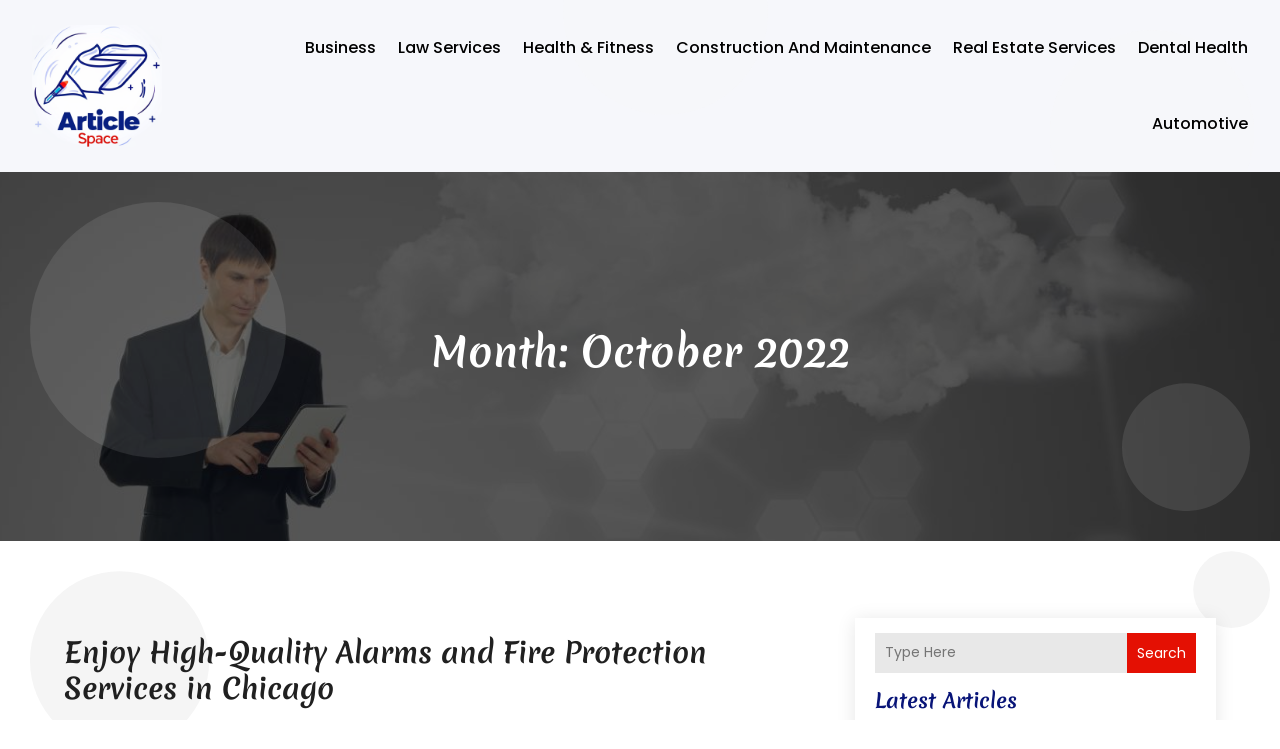

--- FILE ---
content_type: text/html; charset=UTF-8
request_url: https://www.articlespace.org/2022/10/
body_size: 57211
content:
<!DOCTYPE html>
<html lang="en-US">
<head>
	<meta charset="UTF-8" />
<meta http-equiv="X-UA-Compatible" content="IE=edge">
	<link rel="pingback" href="https://www.articlespace.org/xmlrpc.php" />

	<script type="text/javascript">
		document.documentElement.className = 'js';
	</script>
    
<!-- DIVI Fix Flashing Content In Divi -->
<script type="text/javascript">
var elm=document.getElementsByTagName("html")[0];
elm.style.display="none";
document.addEventListener("DOMContentLoaded",function(event) {elm.style.display="block"; });
</script>

<!-- DIVI Collapsible Submenus -->
<script type="text/javascript">
(function($) { 
    function setup_collapsible_submenus() {
        // mobile menu
        $('#mobile_menu1 .menu-item-has-children > a').after('<span class="menu-closed"></span>');
        $('#mobile_menu1 .menu-item-has-children > a').each(function() {
            $(this).next().next('.sub-menu').toggleClass('hide',1000);
        });
        $('#mobile_menu1 .menu-item-has-children > a + span').on('click', function(event) {
            event.preventDefault();
            $(this).toggleClass('menu-open');
            $(this).next('.sub-menu').toggleClass('hide',1000);
        });
    }
      
    $(window).load(function() {
        setTimeout(function() {
            setup_collapsible_submenus();
        }, 700);
    });
 
})(jQuery);
</script>

<!-- FontAwesome Free Kit-->
<script src="https://kit.fontawesome.com/ba8e097974.js" crossorigin="anonymous"></script>

<!-- Delete image title on image hover -->
<script>
	jQuery(document).ready(function($) {
    $("img").mouseenter(function() {
        let $ld_title = $(this).attr("title");
        $(this).attr("ld_title", $ld_title);
        $(this).attr("title", "");
    }).mouseleave(function() {
        let $ld_title = $(this).attr("ld_title");
        $(this).attr("title", $ld_title);
        $(this).removeAttr("ld_title");
    });
});
</script>
	
	<link rel="preconnect" href="https://fonts.gstatic.com" crossorigin /><meta name='robots' content='noindex, follow' />
	<style>img:is([sizes="auto" i], [sizes^="auto," i]) { contain-intrinsic-size: 3000px 1500px }</style>
	<script type="text/javascript">
			let jqueryParams=[],jQuery=function(r){return jqueryParams=[...jqueryParams,r],jQuery},$=function(r){return jqueryParams=[...jqueryParams,r],$};window.jQuery=jQuery,window.$=jQuery;let customHeadScripts=!1;jQuery.fn=jQuery.prototype={},$.fn=jQuery.prototype={},jQuery.noConflict=function(r){if(window.jQuery)return jQuery=window.jQuery,$=window.jQuery,customHeadScripts=!0,jQuery.noConflict},jQuery.ready=function(r){jqueryParams=[...jqueryParams,r]},$.ready=function(r){jqueryParams=[...jqueryParams,r]},jQuery.load=function(r){jqueryParams=[...jqueryParams,r]},$.load=function(r){jqueryParams=[...jqueryParams,r]},jQuery.fn.ready=function(r){jqueryParams=[...jqueryParams,r]},$.fn.ready=function(r){jqueryParams=[...jqueryParams,r]};</script>
	<!-- This site is optimized with the Yoast SEO plugin v24.4 - https://yoast.com/wordpress/plugins/seo/ -->
	<title>October 2022 - Article Space</title>
	<meta property="og:locale" content="en_US" />
	<meta property="og:type" content="website" />
	<meta property="og:title" content="October 2022 - Article Space" />
	<meta property="og:url" content="https://www.articlespace.org/2022/10/" />
	<meta property="og:site_name" content="Article Space" />
	<meta name="twitter:card" content="summary_large_image" />
	<script type="application/ld+json" class="yoast-schema-graph">{"@context":"https://schema.org","@graph":[{"@type":"CollectionPage","@id":"https://www.articlespace.org/2022/10/","url":"https://www.articlespace.org/2022/10/","name":"October 2022 - Article Space","isPartOf":{"@id":"https://www.articlespace.org/#website"},"primaryImageOfPage":{"@id":"https://www.articlespace.org/2022/10/#primaryimage"},"image":{"@id":"https://www.articlespace.org/2022/10/#primaryimage"},"thumbnailUrl":"https://www.articlespace.org/wp-content/uploads/2014/01/security.jpg","breadcrumb":{"@id":"https://www.articlespace.org/2022/10/#breadcrumb"},"inLanguage":"en-US"},{"@type":"ImageObject","inLanguage":"en-US","@id":"https://www.articlespace.org/2022/10/#primaryimage","url":"https://www.articlespace.org/wp-content/uploads/2014/01/security.jpg","contentUrl":"https://www.articlespace.org/wp-content/uploads/2014/01/security.jpg","width":2472,"height":1697},{"@type":"BreadcrumbList","@id":"https://www.articlespace.org/2022/10/#breadcrumb","itemListElement":[{"@type":"ListItem","position":1,"name":"Home","item":"https://www.articlespace.org/"},{"@type":"ListItem","position":2,"name":"Archives for October 2022"}]},{"@type":"WebSite","@id":"https://www.articlespace.org/#website","url":"https://www.articlespace.org/","name":"Article Space","description":"","publisher":{"@id":"https://www.articlespace.org/#organization"},"potentialAction":[{"@type":"SearchAction","target":{"@type":"EntryPoint","urlTemplate":"https://www.articlespace.org/?s={search_term_string}"},"query-input":{"@type":"PropertyValueSpecification","valueRequired":true,"valueName":"search_term_string"}}],"inLanguage":"en-US"},{"@type":"Organization","@id":"https://www.articlespace.org/#organization","name":"Article Space","url":"https://www.articlespace.org/","logo":{"@type":"ImageObject","inLanguage":"en-US","@id":"https://www.articlespace.org/#/schema/logo/image/","url":"https://www.articlespace.org/wp-content/uploads/2019/07/logo.png","contentUrl":"https://www.articlespace.org/wp-content/uploads/2019/07/logo.png","width":193,"height":100,"caption":"Article Space"},"image":{"@id":"https://www.articlespace.org/#/schema/logo/image/"}}]}</script>
	<!-- / Yoast SEO plugin. -->


<link rel='dns-prefetch' href='//platform-api.sharethis.com' />
<meta content="Divi Child Theme v.1.0.0" name="generator"/><link rel='stylesheet' id='wp-block-library-css' href='https://www.articlespace.org/wp-includes/css/dist/block-library/style.min.css?ver=6.7.4' type='text/css' media='all' />
<style id='wp-block-library-theme-inline-css' type='text/css'>
.wp-block-audio :where(figcaption){color:#555;font-size:13px;text-align:center}.is-dark-theme .wp-block-audio :where(figcaption){color:#ffffffa6}.wp-block-audio{margin:0 0 1em}.wp-block-code{border:1px solid #ccc;border-radius:4px;font-family:Menlo,Consolas,monaco,monospace;padding:.8em 1em}.wp-block-embed :where(figcaption){color:#555;font-size:13px;text-align:center}.is-dark-theme .wp-block-embed :where(figcaption){color:#ffffffa6}.wp-block-embed{margin:0 0 1em}.blocks-gallery-caption{color:#555;font-size:13px;text-align:center}.is-dark-theme .blocks-gallery-caption{color:#ffffffa6}:root :where(.wp-block-image figcaption){color:#555;font-size:13px;text-align:center}.is-dark-theme :root :where(.wp-block-image figcaption){color:#ffffffa6}.wp-block-image{margin:0 0 1em}.wp-block-pullquote{border-bottom:4px solid;border-top:4px solid;color:currentColor;margin-bottom:1.75em}.wp-block-pullquote cite,.wp-block-pullquote footer,.wp-block-pullquote__citation{color:currentColor;font-size:.8125em;font-style:normal;text-transform:uppercase}.wp-block-quote{border-left:.25em solid;margin:0 0 1.75em;padding-left:1em}.wp-block-quote cite,.wp-block-quote footer{color:currentColor;font-size:.8125em;font-style:normal;position:relative}.wp-block-quote:where(.has-text-align-right){border-left:none;border-right:.25em solid;padding-left:0;padding-right:1em}.wp-block-quote:where(.has-text-align-center){border:none;padding-left:0}.wp-block-quote.is-large,.wp-block-quote.is-style-large,.wp-block-quote:where(.is-style-plain){border:none}.wp-block-search .wp-block-search__label{font-weight:700}.wp-block-search__button{border:1px solid #ccc;padding:.375em .625em}:where(.wp-block-group.has-background){padding:1.25em 2.375em}.wp-block-separator.has-css-opacity{opacity:.4}.wp-block-separator{border:none;border-bottom:2px solid;margin-left:auto;margin-right:auto}.wp-block-separator.has-alpha-channel-opacity{opacity:1}.wp-block-separator:not(.is-style-wide):not(.is-style-dots){width:100px}.wp-block-separator.has-background:not(.is-style-dots){border-bottom:none;height:1px}.wp-block-separator.has-background:not(.is-style-wide):not(.is-style-dots){height:2px}.wp-block-table{margin:0 0 1em}.wp-block-table td,.wp-block-table th{word-break:normal}.wp-block-table :where(figcaption){color:#555;font-size:13px;text-align:center}.is-dark-theme .wp-block-table :where(figcaption){color:#ffffffa6}.wp-block-video :where(figcaption){color:#555;font-size:13px;text-align:center}.is-dark-theme .wp-block-video :where(figcaption){color:#ffffffa6}.wp-block-video{margin:0 0 1em}:root :where(.wp-block-template-part.has-background){margin-bottom:0;margin-top:0;padding:1.25em 2.375em}
</style>
<style id='global-styles-inline-css' type='text/css'>
:root{--wp--preset--aspect-ratio--square: 1;--wp--preset--aspect-ratio--4-3: 4/3;--wp--preset--aspect-ratio--3-4: 3/4;--wp--preset--aspect-ratio--3-2: 3/2;--wp--preset--aspect-ratio--2-3: 2/3;--wp--preset--aspect-ratio--16-9: 16/9;--wp--preset--aspect-ratio--9-16: 9/16;--wp--preset--color--black: #000000;--wp--preset--color--cyan-bluish-gray: #abb8c3;--wp--preset--color--white: #ffffff;--wp--preset--color--pale-pink: #f78da7;--wp--preset--color--vivid-red: #cf2e2e;--wp--preset--color--luminous-vivid-orange: #ff6900;--wp--preset--color--luminous-vivid-amber: #fcb900;--wp--preset--color--light-green-cyan: #7bdcb5;--wp--preset--color--vivid-green-cyan: #00d084;--wp--preset--color--pale-cyan-blue: #8ed1fc;--wp--preset--color--vivid-cyan-blue: #0693e3;--wp--preset--color--vivid-purple: #9b51e0;--wp--preset--gradient--vivid-cyan-blue-to-vivid-purple: linear-gradient(135deg,rgba(6,147,227,1) 0%,rgb(155,81,224) 100%);--wp--preset--gradient--light-green-cyan-to-vivid-green-cyan: linear-gradient(135deg,rgb(122,220,180) 0%,rgb(0,208,130) 100%);--wp--preset--gradient--luminous-vivid-amber-to-luminous-vivid-orange: linear-gradient(135deg,rgba(252,185,0,1) 0%,rgba(255,105,0,1) 100%);--wp--preset--gradient--luminous-vivid-orange-to-vivid-red: linear-gradient(135deg,rgba(255,105,0,1) 0%,rgb(207,46,46) 100%);--wp--preset--gradient--very-light-gray-to-cyan-bluish-gray: linear-gradient(135deg,rgb(238,238,238) 0%,rgb(169,184,195) 100%);--wp--preset--gradient--cool-to-warm-spectrum: linear-gradient(135deg,rgb(74,234,220) 0%,rgb(151,120,209) 20%,rgb(207,42,186) 40%,rgb(238,44,130) 60%,rgb(251,105,98) 80%,rgb(254,248,76) 100%);--wp--preset--gradient--blush-light-purple: linear-gradient(135deg,rgb(255,206,236) 0%,rgb(152,150,240) 100%);--wp--preset--gradient--blush-bordeaux: linear-gradient(135deg,rgb(254,205,165) 0%,rgb(254,45,45) 50%,rgb(107,0,62) 100%);--wp--preset--gradient--luminous-dusk: linear-gradient(135deg,rgb(255,203,112) 0%,rgb(199,81,192) 50%,rgb(65,88,208) 100%);--wp--preset--gradient--pale-ocean: linear-gradient(135deg,rgb(255,245,203) 0%,rgb(182,227,212) 50%,rgb(51,167,181) 100%);--wp--preset--gradient--electric-grass: linear-gradient(135deg,rgb(202,248,128) 0%,rgb(113,206,126) 100%);--wp--preset--gradient--midnight: linear-gradient(135deg,rgb(2,3,129) 0%,rgb(40,116,252) 100%);--wp--preset--font-size--small: 13px;--wp--preset--font-size--medium: 20px;--wp--preset--font-size--large: 36px;--wp--preset--font-size--x-large: 42px;--wp--preset--spacing--20: 0.44rem;--wp--preset--spacing--30: 0.67rem;--wp--preset--spacing--40: 1rem;--wp--preset--spacing--50: 1.5rem;--wp--preset--spacing--60: 2.25rem;--wp--preset--spacing--70: 3.38rem;--wp--preset--spacing--80: 5.06rem;--wp--preset--shadow--natural: 6px 6px 9px rgba(0, 0, 0, 0.2);--wp--preset--shadow--deep: 12px 12px 50px rgba(0, 0, 0, 0.4);--wp--preset--shadow--sharp: 6px 6px 0px rgba(0, 0, 0, 0.2);--wp--preset--shadow--outlined: 6px 6px 0px -3px rgba(255, 255, 255, 1), 6px 6px rgba(0, 0, 0, 1);--wp--preset--shadow--crisp: 6px 6px 0px rgba(0, 0, 0, 1);}:root { --wp--style--global--content-size: 823px;--wp--style--global--wide-size: 1080px; }:where(body) { margin: 0; }.wp-site-blocks > .alignleft { float: left; margin-right: 2em; }.wp-site-blocks > .alignright { float: right; margin-left: 2em; }.wp-site-blocks > .aligncenter { justify-content: center; margin-left: auto; margin-right: auto; }:where(.is-layout-flex){gap: 0.5em;}:where(.is-layout-grid){gap: 0.5em;}.is-layout-flow > .alignleft{float: left;margin-inline-start: 0;margin-inline-end: 2em;}.is-layout-flow > .alignright{float: right;margin-inline-start: 2em;margin-inline-end: 0;}.is-layout-flow > .aligncenter{margin-left: auto !important;margin-right: auto !important;}.is-layout-constrained > .alignleft{float: left;margin-inline-start: 0;margin-inline-end: 2em;}.is-layout-constrained > .alignright{float: right;margin-inline-start: 2em;margin-inline-end: 0;}.is-layout-constrained > .aligncenter{margin-left: auto !important;margin-right: auto !important;}.is-layout-constrained > :where(:not(.alignleft):not(.alignright):not(.alignfull)){max-width: var(--wp--style--global--content-size);margin-left: auto !important;margin-right: auto !important;}.is-layout-constrained > .alignwide{max-width: var(--wp--style--global--wide-size);}body .is-layout-flex{display: flex;}.is-layout-flex{flex-wrap: wrap;align-items: center;}.is-layout-flex > :is(*, div){margin: 0;}body .is-layout-grid{display: grid;}.is-layout-grid > :is(*, div){margin: 0;}body{padding-top: 0px;padding-right: 0px;padding-bottom: 0px;padding-left: 0px;}a:where(:not(.wp-element-button)){text-decoration: underline;}:root :where(.wp-element-button, .wp-block-button__link){background-color: #32373c;border-width: 0;color: #fff;font-family: inherit;font-size: inherit;line-height: inherit;padding: calc(0.667em + 2px) calc(1.333em + 2px);text-decoration: none;}.has-black-color{color: var(--wp--preset--color--black) !important;}.has-cyan-bluish-gray-color{color: var(--wp--preset--color--cyan-bluish-gray) !important;}.has-white-color{color: var(--wp--preset--color--white) !important;}.has-pale-pink-color{color: var(--wp--preset--color--pale-pink) !important;}.has-vivid-red-color{color: var(--wp--preset--color--vivid-red) !important;}.has-luminous-vivid-orange-color{color: var(--wp--preset--color--luminous-vivid-orange) !important;}.has-luminous-vivid-amber-color{color: var(--wp--preset--color--luminous-vivid-amber) !important;}.has-light-green-cyan-color{color: var(--wp--preset--color--light-green-cyan) !important;}.has-vivid-green-cyan-color{color: var(--wp--preset--color--vivid-green-cyan) !important;}.has-pale-cyan-blue-color{color: var(--wp--preset--color--pale-cyan-blue) !important;}.has-vivid-cyan-blue-color{color: var(--wp--preset--color--vivid-cyan-blue) !important;}.has-vivid-purple-color{color: var(--wp--preset--color--vivid-purple) !important;}.has-black-background-color{background-color: var(--wp--preset--color--black) !important;}.has-cyan-bluish-gray-background-color{background-color: var(--wp--preset--color--cyan-bluish-gray) !important;}.has-white-background-color{background-color: var(--wp--preset--color--white) !important;}.has-pale-pink-background-color{background-color: var(--wp--preset--color--pale-pink) !important;}.has-vivid-red-background-color{background-color: var(--wp--preset--color--vivid-red) !important;}.has-luminous-vivid-orange-background-color{background-color: var(--wp--preset--color--luminous-vivid-orange) !important;}.has-luminous-vivid-amber-background-color{background-color: var(--wp--preset--color--luminous-vivid-amber) !important;}.has-light-green-cyan-background-color{background-color: var(--wp--preset--color--light-green-cyan) !important;}.has-vivid-green-cyan-background-color{background-color: var(--wp--preset--color--vivid-green-cyan) !important;}.has-pale-cyan-blue-background-color{background-color: var(--wp--preset--color--pale-cyan-blue) !important;}.has-vivid-cyan-blue-background-color{background-color: var(--wp--preset--color--vivid-cyan-blue) !important;}.has-vivid-purple-background-color{background-color: var(--wp--preset--color--vivid-purple) !important;}.has-black-border-color{border-color: var(--wp--preset--color--black) !important;}.has-cyan-bluish-gray-border-color{border-color: var(--wp--preset--color--cyan-bluish-gray) !important;}.has-white-border-color{border-color: var(--wp--preset--color--white) !important;}.has-pale-pink-border-color{border-color: var(--wp--preset--color--pale-pink) !important;}.has-vivid-red-border-color{border-color: var(--wp--preset--color--vivid-red) !important;}.has-luminous-vivid-orange-border-color{border-color: var(--wp--preset--color--luminous-vivid-orange) !important;}.has-luminous-vivid-amber-border-color{border-color: var(--wp--preset--color--luminous-vivid-amber) !important;}.has-light-green-cyan-border-color{border-color: var(--wp--preset--color--light-green-cyan) !important;}.has-vivid-green-cyan-border-color{border-color: var(--wp--preset--color--vivid-green-cyan) !important;}.has-pale-cyan-blue-border-color{border-color: var(--wp--preset--color--pale-cyan-blue) !important;}.has-vivid-cyan-blue-border-color{border-color: var(--wp--preset--color--vivid-cyan-blue) !important;}.has-vivid-purple-border-color{border-color: var(--wp--preset--color--vivid-purple) !important;}.has-vivid-cyan-blue-to-vivid-purple-gradient-background{background: var(--wp--preset--gradient--vivid-cyan-blue-to-vivid-purple) !important;}.has-light-green-cyan-to-vivid-green-cyan-gradient-background{background: var(--wp--preset--gradient--light-green-cyan-to-vivid-green-cyan) !important;}.has-luminous-vivid-amber-to-luminous-vivid-orange-gradient-background{background: var(--wp--preset--gradient--luminous-vivid-amber-to-luminous-vivid-orange) !important;}.has-luminous-vivid-orange-to-vivid-red-gradient-background{background: var(--wp--preset--gradient--luminous-vivid-orange-to-vivid-red) !important;}.has-very-light-gray-to-cyan-bluish-gray-gradient-background{background: var(--wp--preset--gradient--very-light-gray-to-cyan-bluish-gray) !important;}.has-cool-to-warm-spectrum-gradient-background{background: var(--wp--preset--gradient--cool-to-warm-spectrum) !important;}.has-blush-light-purple-gradient-background{background: var(--wp--preset--gradient--blush-light-purple) !important;}.has-blush-bordeaux-gradient-background{background: var(--wp--preset--gradient--blush-bordeaux) !important;}.has-luminous-dusk-gradient-background{background: var(--wp--preset--gradient--luminous-dusk) !important;}.has-pale-ocean-gradient-background{background: var(--wp--preset--gradient--pale-ocean) !important;}.has-electric-grass-gradient-background{background: var(--wp--preset--gradient--electric-grass) !important;}.has-midnight-gradient-background{background: var(--wp--preset--gradient--midnight) !important;}.has-small-font-size{font-size: var(--wp--preset--font-size--small) !important;}.has-medium-font-size{font-size: var(--wp--preset--font-size--medium) !important;}.has-large-font-size{font-size: var(--wp--preset--font-size--large) !important;}.has-x-large-font-size{font-size: var(--wp--preset--font-size--x-large) !important;}
:where(.wp-block-post-template.is-layout-flex){gap: 1.25em;}:where(.wp-block-post-template.is-layout-grid){gap: 1.25em;}
:where(.wp-block-columns.is-layout-flex){gap: 2em;}:where(.wp-block-columns.is-layout-grid){gap: 2em;}
:root :where(.wp-block-pullquote){font-size: 1.5em;line-height: 1.6;}
</style>
<link rel='stylesheet' id='dipi-popup-maker-popup-effect-css' href='https://www.articlespace.org/wp-content/plugins/divi-pixel/dist/public/css/popup_effect.min.css?ver=1.0.0' type='text/css' media='all' />
<link rel='stylesheet' id='dipi_font-css' href='https://www.articlespace.org/wp-content/plugins/divi-pixel/dist/admin/css/dipi-font.min.css?ver=1.0.0' type='text/css' media='all' />
<link rel='stylesheet' id='dipi_general-css' href='https://www.articlespace.org/wp-content/plugins/divi-pixel/dist/public/css/general.min.css?ver=2.34.1' type='text/css' media='all' />
<link rel='stylesheet' id='share-this-share-buttons-sticky-css' href='https://www.articlespace.org/wp-content/plugins/sharethis-share-buttons/css/mu-style.css?ver=1739163994' type='text/css' media='all' />
<style id='divi-style-parent-inline-inline-css' type='text/css'>
/*!
Theme Name: Divi
Theme URI: http://www.elegantthemes.com/gallery/divi/
Version: 4.24.2
Description: Smart. Flexible. Beautiful. Divi is the most powerful theme in our collection.
Author: Elegant Themes
Author URI: http://www.elegantthemes.com
License: GNU General Public License v2
License URI: http://www.gnu.org/licenses/gpl-2.0.html
*/

a,abbr,acronym,address,applet,b,big,blockquote,body,center,cite,code,dd,del,dfn,div,dl,dt,em,fieldset,font,form,h1,h2,h3,h4,h5,h6,html,i,iframe,img,ins,kbd,label,legend,li,object,ol,p,pre,q,s,samp,small,span,strike,strong,sub,sup,tt,u,ul,var{margin:0;padding:0;border:0;outline:0;font-size:100%;-ms-text-size-adjust:100%;-webkit-text-size-adjust:100%;vertical-align:baseline;background:transparent}body{line-height:1}ol,ul{list-style:none}blockquote,q{quotes:none}blockquote:after,blockquote:before,q:after,q:before{content:"";content:none}blockquote{margin:20px 0 30px;border-left:5px solid;padding-left:20px}:focus{outline:0}del{text-decoration:line-through}pre{overflow:auto;padding:10px}figure{margin:0}table{border-collapse:collapse;border-spacing:0}article,aside,footer,header,hgroup,nav,section{display:block}body{font-family:Open Sans,Arial,sans-serif;font-size:14px;color:#666;background-color:#fff;line-height:1.7em;font-weight:500;-webkit-font-smoothing:antialiased;-moz-osx-font-smoothing:grayscale}body.page-template-page-template-blank-php #page-container{padding-top:0!important}body.et_cover_background{background-size:cover!important;background-position:top!important;background-repeat:no-repeat!important;background-attachment:fixed}a{color:#2ea3f2}a,a:hover{text-decoration:none}p{padding-bottom:1em}p:not(.has-background):last-of-type{padding-bottom:0}p.et_normal_padding{padding-bottom:1em}strong{font-weight:700}cite,em,i{font-style:italic}code,pre{font-family:Courier New,monospace;margin-bottom:10px}ins{text-decoration:none}sub,sup{height:0;line-height:1;position:relative;vertical-align:baseline}sup{bottom:.8em}sub{top:.3em}dl{margin:0 0 1.5em}dl dt{font-weight:700}dd{margin-left:1.5em}blockquote p{padding-bottom:0}embed,iframe,object,video{max-width:100%}h1,h2,h3,h4,h5,h6{color:#333;padding-bottom:10px;line-height:1em;font-weight:500}h1 a,h2 a,h3 a,h4 a,h5 a,h6 a{color:inherit}h1{font-size:30px}h2{font-size:26px}h3{font-size:22px}h4{font-size:18px}h5{font-size:16px}h6{font-size:14px}input{-webkit-appearance:none}input[type=checkbox]{-webkit-appearance:checkbox}input[type=radio]{-webkit-appearance:radio}input.text,input.title,input[type=email],input[type=password],input[type=tel],input[type=text],select,textarea{background-color:#fff;border:1px solid #bbb;padding:2px;color:#4e4e4e}input.text:focus,input.title:focus,input[type=text]:focus,select:focus,textarea:focus{border-color:#2d3940;color:#3e3e3e}input.text,input.title,input[type=text],select,textarea{margin:0}textarea{padding:4px}button,input,select,textarea{font-family:inherit}img{max-width:100%;height:auto}.clear{clear:both}br.clear{margin:0;padding:0}.pagination{clear:both}#et_search_icon:hover,.et-social-icon a:hover,.et_password_protected_form .et_submit_button,.form-submit .et_pb_buttontton.alt.disabled,.nav-single a,.posted_in a{color:#2ea3f2}.et-search-form,blockquote{border-color:#2ea3f2}#main-content{background-color:#fff}.container{width:80%;max-width:1080px;margin:auto;position:relative}body:not(.et-tb) #main-content .container,body:not(.et-tb-has-header) #main-content .container{padding-top:58px}.et_full_width_page #main-content .container:before{display:none}.main_title{margin-bottom:20px}.et_password_protected_form .et_submit_button:hover,.form-submit .et_pb_button:hover{background:rgba(0,0,0,.05)}.et_button_icon_visible .et_pb_button{padding-right:2em;padding-left:.7em}.et_button_icon_visible .et_pb_button:after{opacity:1;margin-left:0}.et_button_left .et_pb_button:hover:after{left:.15em}.et_button_left .et_pb_button:after{margin-left:0;left:1em}.et_button_icon_visible.et_button_left .et_pb_button,.et_button_left .et_pb_button:hover,.et_button_left .et_pb_module .et_pb_button:hover{padding-left:2em;padding-right:.7em}.et_button_icon_visible.et_button_left .et_pb_button:after,.et_button_left .et_pb_button:hover:after{left:.15em}.et_password_protected_form .et_submit_button:hover,.form-submit .et_pb_button:hover{padding:.3em 1em}.et_button_no_icon .et_pb_button:after{display:none}.et_button_no_icon.et_button_icon_visible.et_button_left .et_pb_button,.et_button_no_icon.et_button_left .et_pb_button:hover,.et_button_no_icon .et_pb_button,.et_button_no_icon .et_pb_button:hover{padding:.3em 1em!important}.et_button_custom_icon .et_pb_button:after{line-height:1.7em}.et_button_custom_icon.et_button_icon_visible .et_pb_button:after,.et_button_custom_icon .et_pb_button:hover:after{margin-left:.3em}#left-area .post_format-post-format-gallery .wp-block-gallery:first-of-type{padding:0;margin-bottom:-16px}.entry-content table:not(.variations){border:1px solid #eee;margin:0 0 15px;text-align:left;width:100%}.entry-content thead th,.entry-content tr th{color:#555;font-weight:700;padding:9px 24px}.entry-content tr td{border-top:1px solid #eee;padding:6px 24px}#left-area ul,.entry-content ul,.et-l--body ul,.et-l--footer ul,.et-l--header ul{list-style-type:disc;padding:0 0 23px 1em;line-height:26px}#left-area ol,.entry-content ol,.et-l--body ol,.et-l--footer ol,.et-l--header ol{list-style-type:decimal;list-style-position:inside;padding:0 0 23px;line-height:26px}#left-area ul li ul,.entry-content ul li ol{padding:2px 0 2px 20px}#left-area ol li ul,.entry-content ol li ol,.et-l--body ol li ol,.et-l--footer ol li ol,.et-l--header ol li ol{padding:2px 0 2px 35px}#left-area ul.wp-block-gallery{display:-webkit-box;display:-ms-flexbox;display:flex;-ms-flex-wrap:wrap;flex-wrap:wrap;list-style-type:none;padding:0}#left-area ul.products{padding:0!important;line-height:1.7!important;list-style:none!important}.gallery-item a{display:block}.gallery-caption,.gallery-item a{width:90%}#wpadminbar{z-index:100001}#left-area .post-meta{font-size:14px;padding-bottom:15px}#left-area .post-meta a{text-decoration:none;color:#666}#left-area .et_featured_image{padding-bottom:7px}.single .post{padding-bottom:25px}body.single .et_audio_content{margin-bottom:-6px}.nav-single a{text-decoration:none;color:#2ea3f2;font-size:14px;font-weight:400}.nav-previous{float:left}.nav-next{float:right}.et_password_protected_form p input{background-color:#eee;border:none!important;width:100%!important;border-radius:0!important;font-size:14px;color:#999!important;padding:16px!important;-webkit-box-sizing:border-box;box-sizing:border-box}.et_password_protected_form label{display:none}.et_password_protected_form .et_submit_button{font-family:inherit;display:block;float:right;margin:8px auto 0;cursor:pointer}.post-password-required p.nocomments.container{max-width:100%}.post-password-required p.nocomments.container:before{display:none}.aligncenter,div.post .new-post .aligncenter{display:block;margin-left:auto;margin-right:auto}.wp-caption{border:1px solid #ddd;text-align:center;background-color:#f3f3f3;margin-bottom:10px;max-width:96%;padding:8px}.wp-caption.alignleft{margin:0 30px 20px 0}.wp-caption.alignright{margin:0 0 20px 30px}.wp-caption img{margin:0;padding:0;border:0}.wp-caption p.wp-caption-text{font-size:12px;padding:0 4px 5px;margin:0}.alignright{float:right}.alignleft{float:left}img.alignleft{display:inline;float:left;margin-right:15px}img.alignright{display:inline;float:right;margin-left:15px}.page.et_pb_pagebuilder_layout #main-content{background-color:transparent}body #main-content .et_builder_inner_content>h1,body #main-content .et_builder_inner_content>h2,body #main-content .et_builder_inner_content>h3,body #main-content .et_builder_inner_content>h4,body #main-content .et_builder_inner_content>h5,body #main-content .et_builder_inner_content>h6{line-height:1.4em}body #main-content .et_builder_inner_content>p{line-height:1.7em}.wp-block-pullquote{margin:20px 0 30px}.wp-block-pullquote.has-background blockquote{border-left:none}.wp-block-group.has-background{padding:1.5em 1.5em .5em}@media (min-width:981px){#left-area{width:79.125%;padding-bottom:23px}#main-content .container:before{content:"";position:absolute;top:0;height:100%;width:1px;background-color:#e2e2e2}.et_full_width_page #left-area,.et_no_sidebar #left-area{float:none;width:100%!important}.et_full_width_page #left-area{padding-bottom:0}.et_no_sidebar #main-content .container:before{display:none}}@media (max-width:980px){#page-container{padding-top:80px}.et-tb #page-container,.et-tb-has-header #page-container{padding-top:0!important}#left-area,#sidebar{width:100%!important}#main-content .container:before{display:none!important}.et_full_width_page .et_gallery_item:nth-child(4n+1){clear:none}}@media print{#page-container{padding-top:0!important}}#wp-admin-bar-et-use-visual-builder a:before{font-family:ETmodules!important;content:"\e625";font-size:30px!important;width:28px;margin-top:-3px;color:#974df3!important}#wp-admin-bar-et-use-visual-builder:hover a:before{color:#fff!important}#wp-admin-bar-et-use-visual-builder:hover a,#wp-admin-bar-et-use-visual-builder a:hover{transition:background-color .5s ease;-webkit-transition:background-color .5s ease;-moz-transition:background-color .5s ease;background-color:#7e3bd0!important;color:#fff!important}* html .clearfix,:first-child+html .clearfix{zoom:1}.iphone .et_pb_section_video_bg video::-webkit-media-controls-start-playback-button{display:none!important;-webkit-appearance:none}.et_mobile_device .et_pb_section_parallax .et_pb_parallax_css{background-attachment:scroll}.et-social-facebook a.icon:before{content:"\e093"}.et-social-twitter a.icon:before{content:"\e094"}.et-social-google-plus a.icon:before{content:"\e096"}.et-social-instagram a.icon:before{content:"\e09a"}.et-social-rss a.icon:before{content:"\e09e"}.ai1ec-single-event:after{content:" ";display:table;clear:both}.evcal_event_details .evcal_evdata_cell .eventon_details_shading_bot.eventon_details_shading_bot{z-index:3}.wp-block-divi-layout{margin-bottom:1em}*{-webkit-box-sizing:border-box;box-sizing:border-box}#et-info-email:before,#et-info-phone:before,#et_search_icon:before,.comment-reply-link:after,.et-cart-info span:before,.et-pb-arrow-next:before,.et-pb-arrow-prev:before,.et-social-icon a:before,.et_audio_container .mejs-playpause-button button:before,.et_audio_container .mejs-volume-button button:before,.et_overlay:before,.et_password_protected_form .et_submit_button:after,.et_pb_button:after,.et_pb_contact_reset:after,.et_pb_contact_submit:after,.et_pb_font_icon:before,.et_pb_newsletter_button:after,.et_pb_pricing_table_button:after,.et_pb_promo_button:after,.et_pb_testimonial:before,.et_pb_toggle_title:before,.form-submit .et_pb_button:after,.mobile_menu_bar:before,a.et_pb_more_button:after{font-family:ETmodules!important;speak:none;font-style:normal;font-weight:400;-webkit-font-feature-settings:normal;font-feature-settings:normal;font-variant:normal;text-transform:none;line-height:1;-webkit-font-smoothing:antialiased;-moz-osx-font-smoothing:grayscale;text-shadow:0 0;direction:ltr}.et-pb-icon,.et_pb_custom_button_icon.et_pb_button:after,.et_pb_login .et_pb_custom_button_icon.et_pb_button:after,.et_pb_woo_custom_button_icon .button.et_pb_custom_button_icon.et_pb_button:after,.et_pb_woo_custom_button_icon .button.et_pb_custom_button_icon.et_pb_button:hover:after{content:attr(data-icon)}.et-pb-icon{font-family:ETmodules;speak:none;font-weight:400;-webkit-font-feature-settings:normal;font-feature-settings:normal;font-variant:normal;text-transform:none;line-height:1;-webkit-font-smoothing:antialiased;font-size:96px;font-style:normal;display:inline-block;-webkit-box-sizing:border-box;box-sizing:border-box;direction:ltr}#et-ajax-saving{display:none;-webkit-transition:background .3s,-webkit-box-shadow .3s;transition:background .3s,-webkit-box-shadow .3s;transition:background .3s,box-shadow .3s;transition:background .3s,box-shadow .3s,-webkit-box-shadow .3s;-webkit-box-shadow:rgba(0,139,219,.247059) 0 0 60px;box-shadow:0 0 60px rgba(0,139,219,.247059);position:fixed;top:50%;left:50%;width:50px;height:50px;background:#fff;border-radius:50px;margin:-25px 0 0 -25px;z-index:999999;text-align:center}#et-ajax-saving img{margin:9px}.et-safe-mode-indicator,.et-safe-mode-indicator:focus,.et-safe-mode-indicator:hover{-webkit-box-shadow:0 5px 10px rgba(41,196,169,.15);box-shadow:0 5px 10px rgba(41,196,169,.15);background:#29c4a9;color:#fff;font-size:14px;font-weight:600;padding:12px;line-height:16px;border-radius:3px;position:fixed;bottom:30px;right:30px;z-index:999999;text-decoration:none;font-family:Open Sans,sans-serif;-webkit-font-smoothing:antialiased;-moz-osx-font-smoothing:grayscale}.et_pb_button{font-size:20px;font-weight:500;padding:.3em 1em;line-height:1.7em!important;background-color:transparent;background-size:cover;background-position:50%;background-repeat:no-repeat;border:2px solid;border-radius:3px;-webkit-transition-duration:.2s;transition-duration:.2s;-webkit-transition-property:all!important;transition-property:all!important}.et_pb_button,.et_pb_button_inner{position:relative}.et_pb_button:hover,.et_pb_module .et_pb_button:hover{border:2px solid transparent;padding:.3em 2em .3em .7em}.et_pb_button:hover{background-color:hsla(0,0%,100%,.2)}.et_pb_bg_layout_light.et_pb_button:hover,.et_pb_bg_layout_light .et_pb_button:hover{background-color:rgba(0,0,0,.05)}.et_pb_button:after,.et_pb_button:before{font-size:32px;line-height:1em;content:"\35";opacity:0;position:absolute;margin-left:-1em;-webkit-transition:all .2s;transition:all .2s;text-transform:none;-webkit-font-feature-settings:"kern" off;font-feature-settings:"kern" off;font-variant:none;font-style:normal;font-weight:400;text-shadow:none}.et_pb_button.et_hover_enabled:hover:after,.et_pb_button.et_pb_hovered:hover:after{-webkit-transition:none!important;transition:none!important}.et_pb_button:before{display:none}.et_pb_button:hover:after{opacity:1;margin-left:0}.et_pb_column_1_3 h1,.et_pb_column_1_4 h1,.et_pb_column_1_5 h1,.et_pb_column_1_6 h1,.et_pb_column_2_5 h1{font-size:26px}.et_pb_column_1_3 h2,.et_pb_column_1_4 h2,.et_pb_column_1_5 h2,.et_pb_column_1_6 h2,.et_pb_column_2_5 h2{font-size:23px}.et_pb_column_1_3 h3,.et_pb_column_1_4 h3,.et_pb_column_1_5 h3,.et_pb_column_1_6 h3,.et_pb_column_2_5 h3{font-size:20px}.et_pb_column_1_3 h4,.et_pb_column_1_4 h4,.et_pb_column_1_5 h4,.et_pb_column_1_6 h4,.et_pb_column_2_5 h4{font-size:18px}.et_pb_column_1_3 h5,.et_pb_column_1_4 h5,.et_pb_column_1_5 h5,.et_pb_column_1_6 h5,.et_pb_column_2_5 h5{font-size:16px}.et_pb_column_1_3 h6,.et_pb_column_1_4 h6,.et_pb_column_1_5 h6,.et_pb_column_1_6 h6,.et_pb_column_2_5 h6{font-size:15px}.et_pb_bg_layout_dark,.et_pb_bg_layout_dark h1,.et_pb_bg_layout_dark h2,.et_pb_bg_layout_dark h3,.et_pb_bg_layout_dark h4,.et_pb_bg_layout_dark h5,.et_pb_bg_layout_dark h6{color:#fff!important}.et_pb_module.et_pb_text_align_left{text-align:left}.et_pb_module.et_pb_text_align_center{text-align:center}.et_pb_module.et_pb_text_align_right{text-align:right}.et_pb_module.et_pb_text_align_justified{text-align:justify}.clearfix:after{visibility:hidden;display:block;font-size:0;content:" ";clear:both;height:0}.et_pb_bg_layout_light .et_pb_more_button{color:#2ea3f2}.et_builder_inner_content{position:relative;z-index:1}header .et_builder_inner_content{z-index:2}.et_pb_css_mix_blend_mode_passthrough{mix-blend-mode:unset!important}.et_pb_image_container{margin:-20px -20px 29px}.et_pb_module_inner{position:relative}.et_hover_enabled_preview{z-index:2}.et_hover_enabled:hover{position:relative;z-index:2}.et_pb_all_tabs,.et_pb_module,.et_pb_posts_nav a,.et_pb_tab,.et_pb_with_background{position:relative;background-size:cover;background-position:50%;background-repeat:no-repeat}.et_pb_background_mask,.et_pb_background_pattern{bottom:0;left:0;position:absolute;right:0;top:0}.et_pb_background_mask{background-size:calc(100% + 2px) calc(100% + 2px);background-repeat:no-repeat;background-position:50%;overflow:hidden}.et_pb_background_pattern{background-position:0 0;background-repeat:repeat}.et_pb_with_border{position:relative;border:0 solid #333}.post-password-required .et_pb_row{padding:0;width:100%}.post-password-required .et_password_protected_form{min-height:0}body.et_pb_pagebuilder_layout.et_pb_show_title .post-password-required .et_password_protected_form h1,body:not(.et_pb_pagebuilder_layout) .post-password-required .et_password_protected_form h1{display:none}.et_pb_no_bg{padding:0!important}.et_overlay.et_pb_inline_icon:before,.et_pb_inline_icon:before{content:attr(data-icon)}.et_pb_more_button{color:inherit;text-shadow:none;text-decoration:none;display:inline-block;margin-top:20px}.et_parallax_bg_wrap{overflow:hidden;position:absolute;top:0;right:0;bottom:0;left:0}.et_parallax_bg{background-repeat:no-repeat;background-position:top;background-size:cover;position:absolute;bottom:0;left:0;width:100%;height:100%;display:block}.et_parallax_bg.et_parallax_bg__hover,.et_parallax_bg.et_parallax_bg_phone,.et_parallax_bg.et_parallax_bg_tablet,.et_parallax_gradient.et_parallax_gradient__hover,.et_parallax_gradient.et_parallax_gradient_phone,.et_parallax_gradient.et_parallax_gradient_tablet,.et_pb_section_parallax_hover:hover .et_parallax_bg:not(.et_parallax_bg__hover),.et_pb_section_parallax_hover:hover .et_parallax_gradient:not(.et_parallax_gradient__hover){display:none}.et_pb_section_parallax_hover:hover .et_parallax_bg.et_parallax_bg__hover,.et_pb_section_parallax_hover:hover .et_parallax_gradient.et_parallax_gradient__hover{display:block}.et_parallax_gradient{bottom:0;display:block;left:0;position:absolute;right:0;top:0}.et_pb_module.et_pb_section_parallax,.et_pb_posts_nav a.et_pb_section_parallax,.et_pb_tab.et_pb_section_parallax{position:relative}.et_pb_section_parallax .et_pb_parallax_css,.et_pb_slides .et_parallax_bg.et_pb_parallax_css{background-attachment:fixed}body.et-bfb .et_pb_section_parallax .et_pb_parallax_css,body.et-bfb .et_pb_slides .et_parallax_bg.et_pb_parallax_css{background-attachment:scroll;bottom:auto}.et_pb_section_parallax.et_pb_column .et_pb_module,.et_pb_section_parallax.et_pb_row .et_pb_column,.et_pb_section_parallax.et_pb_row .et_pb_module{z-index:9;position:relative}.et_pb_more_button:hover:after{opacity:1;margin-left:0}.et_pb_preload .et_pb_section_video_bg,.et_pb_preload>div{visibility:hidden}.et_pb_preload,.et_pb_section.et_pb_section_video.et_pb_preload{position:relative;background:#464646!important}.et_pb_preload:before{content:"";position:absolute;top:50%;left:50%;background:url(https://www.articlespace.org/wp-content/themes/Divi/includes/builder/styles/images/preloader.gif) no-repeat;border-radius:32px;width:32px;height:32px;margin:-16px 0 0 -16px}.box-shadow-overlay{position:absolute;top:0;left:0;width:100%;height:100%;z-index:10;pointer-events:none}.et_pb_section>.box-shadow-overlay~.et_pb_row{z-index:11}body.safari .section_has_divider{will-change:transform}.et_pb_row>.box-shadow-overlay{z-index:8}.has-box-shadow-overlay{position:relative}.et_clickable{cursor:pointer}.screen-reader-text{border:0;clip:rect(1px,1px,1px,1px);-webkit-clip-path:inset(50%);clip-path:inset(50%);height:1px;margin:-1px;overflow:hidden;padding:0;position:absolute!important;width:1px;word-wrap:normal!important}.et_multi_view_hidden,.et_multi_view_hidden_image{display:none!important}@keyframes multi-view-image-fade{0%{opacity:0}10%{opacity:.1}20%{opacity:.2}30%{opacity:.3}40%{opacity:.4}50%{opacity:.5}60%{opacity:.6}70%{opacity:.7}80%{opacity:.8}90%{opacity:.9}to{opacity:1}}.et_multi_view_image__loading{visibility:hidden}.et_multi_view_image__loaded{-webkit-animation:multi-view-image-fade .5s;animation:multi-view-image-fade .5s}#et-pb-motion-effects-offset-tracker{visibility:hidden!important;opacity:0;position:absolute;top:0;left:0}.et-pb-before-scroll-animation{opacity:0}header.et-l.et-l--header:after{clear:both;display:block;content:""}.et_pb_module{-webkit-animation-timing-function:linear;animation-timing-function:linear;-webkit-animation-duration:.2s;animation-duration:.2s}@-webkit-keyframes fadeBottom{0%{opacity:0;-webkit-transform:translateY(10%);transform:translateY(10%)}to{opacity:1;-webkit-transform:translateY(0);transform:translateY(0)}}@keyframes fadeBottom{0%{opacity:0;-webkit-transform:translateY(10%);transform:translateY(10%)}to{opacity:1;-webkit-transform:translateY(0);transform:translateY(0)}}@-webkit-keyframes fadeLeft{0%{opacity:0;-webkit-transform:translateX(-10%);transform:translateX(-10%)}to{opacity:1;-webkit-transform:translateX(0);transform:translateX(0)}}@keyframes fadeLeft{0%{opacity:0;-webkit-transform:translateX(-10%);transform:translateX(-10%)}to{opacity:1;-webkit-transform:translateX(0);transform:translateX(0)}}@-webkit-keyframes fadeRight{0%{opacity:0;-webkit-transform:translateX(10%);transform:translateX(10%)}to{opacity:1;-webkit-transform:translateX(0);transform:translateX(0)}}@keyframes fadeRight{0%{opacity:0;-webkit-transform:translateX(10%);transform:translateX(10%)}to{opacity:1;-webkit-transform:translateX(0);transform:translateX(0)}}@-webkit-keyframes fadeTop{0%{opacity:0;-webkit-transform:translateY(-10%);transform:translateY(-10%)}to{opacity:1;-webkit-transform:translateX(0);transform:translateX(0)}}@keyframes fadeTop{0%{opacity:0;-webkit-transform:translateY(-10%);transform:translateY(-10%)}to{opacity:1;-webkit-transform:translateX(0);transform:translateX(0)}}@-webkit-keyframes fadeIn{0%{opacity:0}to{opacity:1}}@keyframes fadeIn{0%{opacity:0}to{opacity:1}}.et-waypoint:not(.et_pb_counters){opacity:0}@media (min-width:981px){.et_pb_section.et_section_specialty div.et_pb_row .et_pb_column .et_pb_column .et_pb_module.et-last-child,.et_pb_section.et_section_specialty div.et_pb_row .et_pb_column .et_pb_column .et_pb_module:last-child,.et_pb_section.et_section_specialty div.et_pb_row .et_pb_column .et_pb_row_inner .et_pb_column .et_pb_module.et-last-child,.et_pb_section.et_section_specialty div.et_pb_row .et_pb_column .et_pb_row_inner .et_pb_column .et_pb_module:last-child,.et_pb_section div.et_pb_row .et_pb_column .et_pb_module.et-last-child,.et_pb_section div.et_pb_row .et_pb_column .et_pb_module:last-child{margin-bottom:0}}@media (max-width:980px){.et_overlay.et_pb_inline_icon_tablet:before,.et_pb_inline_icon_tablet:before{content:attr(data-icon-tablet)}.et_parallax_bg.et_parallax_bg_tablet_exist,.et_parallax_gradient.et_parallax_gradient_tablet_exist{display:none}.et_parallax_bg.et_parallax_bg_tablet,.et_parallax_gradient.et_parallax_gradient_tablet{display:block}.et_pb_column .et_pb_module{margin-bottom:30px}.et_pb_row .et_pb_column .et_pb_module.et-last-child,.et_pb_row .et_pb_column .et_pb_module:last-child,.et_section_specialty .et_pb_row .et_pb_column .et_pb_module.et-last-child,.et_section_specialty .et_pb_row .et_pb_column .et_pb_module:last-child{margin-bottom:0}.et_pb_more_button{display:inline-block!important}.et_pb_bg_layout_light_tablet.et_pb_button,.et_pb_bg_layout_light_tablet.et_pb_module.et_pb_button,.et_pb_bg_layout_light_tablet .et_pb_more_button{color:#2ea3f2}.et_pb_bg_layout_light_tablet .et_pb_forgot_password a{color:#666}.et_pb_bg_layout_light_tablet h1,.et_pb_bg_layout_light_tablet h2,.et_pb_bg_layout_light_tablet h3,.et_pb_bg_layout_light_tablet h4,.et_pb_bg_layout_light_tablet h5,.et_pb_bg_layout_light_tablet h6{color:#333!important}.et_pb_module .et_pb_bg_layout_light_tablet.et_pb_button{color:#2ea3f2!important}.et_pb_bg_layout_light_tablet{color:#666!important}.et_pb_bg_layout_dark_tablet,.et_pb_bg_layout_dark_tablet h1,.et_pb_bg_layout_dark_tablet h2,.et_pb_bg_layout_dark_tablet h3,.et_pb_bg_layout_dark_tablet h4,.et_pb_bg_layout_dark_tablet h5,.et_pb_bg_layout_dark_tablet h6{color:#fff!important}.et_pb_bg_layout_dark_tablet.et_pb_button,.et_pb_bg_layout_dark_tablet.et_pb_module.et_pb_button,.et_pb_bg_layout_dark_tablet .et_pb_more_button{color:inherit}.et_pb_bg_layout_dark_tablet .et_pb_forgot_password a{color:#fff}.et_pb_module.et_pb_text_align_left-tablet{text-align:left}.et_pb_module.et_pb_text_align_center-tablet{text-align:center}.et_pb_module.et_pb_text_align_right-tablet{text-align:right}.et_pb_module.et_pb_text_align_justified-tablet{text-align:justify}}@media (max-width:767px){.et_pb_more_button{display:inline-block!important}.et_overlay.et_pb_inline_icon_phone:before,.et_pb_inline_icon_phone:before{content:attr(data-icon-phone)}.et_parallax_bg.et_parallax_bg_phone_exist,.et_parallax_gradient.et_parallax_gradient_phone_exist{display:none}.et_parallax_bg.et_parallax_bg_phone,.et_parallax_gradient.et_parallax_gradient_phone{display:block}.et-hide-mobile{display:none!important}.et_pb_bg_layout_light_phone.et_pb_button,.et_pb_bg_layout_light_phone.et_pb_module.et_pb_button,.et_pb_bg_layout_light_phone .et_pb_more_button{color:#2ea3f2}.et_pb_bg_layout_light_phone .et_pb_forgot_password a{color:#666}.et_pb_bg_layout_light_phone h1,.et_pb_bg_layout_light_phone h2,.et_pb_bg_layout_light_phone h3,.et_pb_bg_layout_light_phone h4,.et_pb_bg_layout_light_phone h5,.et_pb_bg_layout_light_phone h6{color:#333!important}.et_pb_module .et_pb_bg_layout_light_phone.et_pb_button{color:#2ea3f2!important}.et_pb_bg_layout_light_phone{color:#666!important}.et_pb_bg_layout_dark_phone,.et_pb_bg_layout_dark_phone h1,.et_pb_bg_layout_dark_phone h2,.et_pb_bg_layout_dark_phone h3,.et_pb_bg_layout_dark_phone h4,.et_pb_bg_layout_dark_phone h5,.et_pb_bg_layout_dark_phone h6{color:#fff!important}.et_pb_bg_layout_dark_phone.et_pb_button,.et_pb_bg_layout_dark_phone.et_pb_module.et_pb_button,.et_pb_bg_layout_dark_phone .et_pb_more_button{color:inherit}.et_pb_module .et_pb_bg_layout_dark_phone.et_pb_button{color:#fff!important}.et_pb_bg_layout_dark_phone .et_pb_forgot_password a{color:#fff}.et_pb_module.et_pb_text_align_left-phone{text-align:left}.et_pb_module.et_pb_text_align_center-phone{text-align:center}.et_pb_module.et_pb_text_align_right-phone{text-align:right}.et_pb_module.et_pb_text_align_justified-phone{text-align:justify}}@media (max-width:479px){a.et_pb_more_button{display:block}}@media (min-width:768px) and (max-width:980px){[data-et-multi-view-load-tablet-hidden=true]:not(.et_multi_view_swapped){display:none!important}}@media (max-width:767px){[data-et-multi-view-load-phone-hidden=true]:not(.et_multi_view_swapped){display:none!important}}.et_pb_menu.et_pb_menu--style-inline_centered_logo .et_pb_menu__menu nav ul{-webkit-box-pack:center;-ms-flex-pack:center;justify-content:center}@-webkit-keyframes multi-view-image-fade{0%{-webkit-transform:scale(1);transform:scale(1);opacity:1}50%{-webkit-transform:scale(1.01);transform:scale(1.01);opacity:1}to{-webkit-transform:scale(1);transform:scale(1);opacity:1}}
</style>
<style id='divi-dynamic-critical-inline-css' type='text/css'>
@font-face{font-family:ETmodules;font-display:block;src:url(//www.articlespace.org/wp-content/themes/Divi/core/admin/fonts/modules/all/modules.eot);src:url(//www.articlespace.org/wp-content/themes/Divi/core/admin/fonts/modules/all/modules.eot?#iefix) format("embedded-opentype"),url(//www.articlespace.org/wp-content/themes/Divi/core/admin/fonts/modules/all/modules.woff) format("woff"),url(//www.articlespace.org/wp-content/themes/Divi/core/admin/fonts/modules/all/modules.ttf) format("truetype"),url(//www.articlespace.org/wp-content/themes/Divi/core/admin/fonts/modules/all/modules.svg#ETmodules) format("svg");font-weight:400;font-style:normal}
.et_audio_content,.et_link_content,.et_quote_content{background-color:#2ea3f2}.et_pb_post .et-pb-controllers a{margin-bottom:10px}.format-gallery .et-pb-controllers{bottom:0}.et_pb_blog_grid .et_audio_content{margin-bottom:19px}.et_pb_row .et_pb_blog_grid .et_pb_post .et_pb_slide{min-height:180px}.et_audio_content .wp-block-audio{margin:0;padding:0}.et_audio_content h2{line-height:44px}.et_pb_column_1_2 .et_audio_content h2,.et_pb_column_1_3 .et_audio_content h2,.et_pb_column_1_4 .et_audio_content h2,.et_pb_column_1_5 .et_audio_content h2,.et_pb_column_1_6 .et_audio_content h2,.et_pb_column_2_5 .et_audio_content h2,.et_pb_column_3_5 .et_audio_content h2,.et_pb_column_3_8 .et_audio_content h2{margin-bottom:9px;margin-top:0}.et_pb_column_1_2 .et_audio_content,.et_pb_column_3_5 .et_audio_content{padding:35px 40px}.et_pb_column_1_2 .et_audio_content h2,.et_pb_column_3_5 .et_audio_content h2{line-height:32px}.et_pb_column_1_3 .et_audio_content,.et_pb_column_1_4 .et_audio_content,.et_pb_column_1_5 .et_audio_content,.et_pb_column_1_6 .et_audio_content,.et_pb_column_2_5 .et_audio_content,.et_pb_column_3_8 .et_audio_content{padding:35px 20px}.et_pb_column_1_3 .et_audio_content h2,.et_pb_column_1_4 .et_audio_content h2,.et_pb_column_1_5 .et_audio_content h2,.et_pb_column_1_6 .et_audio_content h2,.et_pb_column_2_5 .et_audio_content h2,.et_pb_column_3_8 .et_audio_content h2{font-size:18px;line-height:26px}article.et_pb_has_overlay .et_pb_blog_image_container{position:relative}.et_pb_post>.et_main_video_container{position:relative;margin-bottom:30px}.et_pb_post .et_pb_video_overlay .et_pb_video_play{color:#fff}.et_pb_post .et_pb_video_overlay_hover:hover{background:rgba(0,0,0,.6)}.et_audio_content,.et_link_content,.et_quote_content{text-align:center;word-wrap:break-word;position:relative;padding:50px 60px}.et_audio_content h2,.et_link_content a.et_link_main_url,.et_link_content h2,.et_quote_content blockquote cite,.et_quote_content blockquote p{color:#fff!important}.et_quote_main_link{position:absolute;text-indent:-9999px;width:100%;height:100%;display:block;top:0;left:0}.et_quote_content blockquote{padding:0;margin:0;border:none}.et_audio_content h2,.et_link_content h2,.et_quote_content blockquote p{margin-top:0}.et_audio_content h2{margin-bottom:20px}.et_audio_content h2,.et_link_content h2,.et_quote_content blockquote p{line-height:44px}.et_link_content a.et_link_main_url,.et_quote_content blockquote cite{font-size:18px;font-weight:200}.et_quote_content blockquote cite{font-style:normal}.et_pb_column_2_3 .et_quote_content{padding:50px 42px 45px}.et_pb_column_2_3 .et_audio_content,.et_pb_column_2_3 .et_link_content{padding:40px 40px 45px}.et_pb_column_1_2 .et_audio_content,.et_pb_column_1_2 .et_link_content,.et_pb_column_1_2 .et_quote_content,.et_pb_column_3_5 .et_audio_content,.et_pb_column_3_5 .et_link_content,.et_pb_column_3_5 .et_quote_content{padding:35px 40px}.et_pb_column_1_2 .et_quote_content blockquote p,.et_pb_column_3_5 .et_quote_content blockquote p{font-size:26px;line-height:32px}.et_pb_column_1_2 .et_audio_content h2,.et_pb_column_1_2 .et_link_content h2,.et_pb_column_3_5 .et_audio_content h2,.et_pb_column_3_5 .et_link_content h2{line-height:32px}.et_pb_column_1_2 .et_link_content a.et_link_main_url,.et_pb_column_1_2 .et_quote_content blockquote cite,.et_pb_column_3_5 .et_link_content a.et_link_main_url,.et_pb_column_3_5 .et_quote_content blockquote cite{font-size:14px}.et_pb_column_1_3 .et_quote_content,.et_pb_column_1_4 .et_quote_content,.et_pb_column_1_5 .et_quote_content,.et_pb_column_1_6 .et_quote_content,.et_pb_column_2_5 .et_quote_content,.et_pb_column_3_8 .et_quote_content{padding:35px 30px 32px}.et_pb_column_1_3 .et_audio_content,.et_pb_column_1_3 .et_link_content,.et_pb_column_1_4 .et_audio_content,.et_pb_column_1_4 .et_link_content,.et_pb_column_1_5 .et_audio_content,.et_pb_column_1_5 .et_link_content,.et_pb_column_1_6 .et_audio_content,.et_pb_column_1_6 .et_link_content,.et_pb_column_2_5 .et_audio_content,.et_pb_column_2_5 .et_link_content,.et_pb_column_3_8 .et_audio_content,.et_pb_column_3_8 .et_link_content{padding:35px 20px}.et_pb_column_1_3 .et_audio_content h2,.et_pb_column_1_3 .et_link_content h2,.et_pb_column_1_3 .et_quote_content blockquote p,.et_pb_column_1_4 .et_audio_content h2,.et_pb_column_1_4 .et_link_content h2,.et_pb_column_1_4 .et_quote_content blockquote p,.et_pb_column_1_5 .et_audio_content h2,.et_pb_column_1_5 .et_link_content h2,.et_pb_column_1_5 .et_quote_content blockquote p,.et_pb_column_1_6 .et_audio_content h2,.et_pb_column_1_6 .et_link_content h2,.et_pb_column_1_6 .et_quote_content blockquote p,.et_pb_column_2_5 .et_audio_content h2,.et_pb_column_2_5 .et_link_content h2,.et_pb_column_2_5 .et_quote_content blockquote p,.et_pb_column_3_8 .et_audio_content h2,.et_pb_column_3_8 .et_link_content h2,.et_pb_column_3_8 .et_quote_content blockquote p{font-size:18px;line-height:26px}.et_pb_column_1_3 .et_link_content a.et_link_main_url,.et_pb_column_1_3 .et_quote_content blockquote cite,.et_pb_column_1_4 .et_link_content a.et_link_main_url,.et_pb_column_1_4 .et_quote_content blockquote cite,.et_pb_column_1_5 .et_link_content a.et_link_main_url,.et_pb_column_1_5 .et_quote_content blockquote cite,.et_pb_column_1_6 .et_link_content a.et_link_main_url,.et_pb_column_1_6 .et_quote_content blockquote cite,.et_pb_column_2_5 .et_link_content a.et_link_main_url,.et_pb_column_2_5 .et_quote_content blockquote cite,.et_pb_column_3_8 .et_link_content a.et_link_main_url,.et_pb_column_3_8 .et_quote_content blockquote cite{font-size:14px}.et_pb_post .et_pb_gallery_post_type .et_pb_slide{min-height:500px;background-size:cover!important;background-position:top}.format-gallery .et_pb_slider.gallery-not-found .et_pb_slide{-webkit-box-shadow:inset 0 0 10px rgba(0,0,0,.1);box-shadow:inset 0 0 10px rgba(0,0,0,.1)}.format-gallery .et_pb_slider:hover .et-pb-arrow-prev{left:0}.format-gallery .et_pb_slider:hover .et-pb-arrow-next{right:0}.et_pb_post>.et_pb_slider{margin-bottom:30px}.et_pb_column_3_4 .et_pb_post .et_pb_slide{min-height:442px}.et_pb_column_2_3 .et_pb_post .et_pb_slide{min-height:390px}.et_pb_column_1_2 .et_pb_post .et_pb_slide,.et_pb_column_3_5 .et_pb_post .et_pb_slide{min-height:284px}.et_pb_column_1_3 .et_pb_post .et_pb_slide,.et_pb_column_2_5 .et_pb_post .et_pb_slide,.et_pb_column_3_8 .et_pb_post .et_pb_slide{min-height:180px}.et_pb_column_1_4 .et_pb_post .et_pb_slide,.et_pb_column_1_5 .et_pb_post .et_pb_slide,.et_pb_column_1_6 .et_pb_post .et_pb_slide{min-height:125px}.et_pb_portfolio.et_pb_section_parallax .pagination,.et_pb_portfolio.et_pb_section_video .pagination,.et_pb_portfolio_grid.et_pb_section_parallax .pagination,.et_pb_portfolio_grid.et_pb_section_video .pagination{position:relative}.et_pb_bg_layout_light .et_pb_post .post-meta,.et_pb_bg_layout_light .et_pb_post .post-meta a,.et_pb_bg_layout_light .et_pb_post p{color:#666}.et_pb_bg_layout_dark .et_pb_post .post-meta,.et_pb_bg_layout_dark .et_pb_post .post-meta a,.et_pb_bg_layout_dark .et_pb_post p{color:inherit}.et_pb_text_color_dark .et_audio_content h2,.et_pb_text_color_dark .et_link_content a.et_link_main_url,.et_pb_text_color_dark .et_link_content h2,.et_pb_text_color_dark .et_quote_content blockquote cite,.et_pb_text_color_dark .et_quote_content blockquote p{color:#666!important}.et_pb_text_color_dark.et_audio_content h2,.et_pb_text_color_dark.et_link_content a.et_link_main_url,.et_pb_text_color_dark.et_link_content h2,.et_pb_text_color_dark.et_quote_content blockquote cite,.et_pb_text_color_dark.et_quote_content blockquote p{color:#bbb!important}.et_pb_text_color_dark.et_audio_content,.et_pb_text_color_dark.et_link_content,.et_pb_text_color_dark.et_quote_content{background-color:#e8e8e8}@media (min-width:981px) and (max-width:1100px){.et_quote_content{padding:50px 70px 45px}.et_pb_column_2_3 .et_quote_content{padding:50px 50px 45px}.et_pb_column_1_2 .et_quote_content,.et_pb_column_3_5 .et_quote_content{padding:35px 47px 30px}.et_pb_column_1_3 .et_quote_content,.et_pb_column_1_4 .et_quote_content,.et_pb_column_1_5 .et_quote_content,.et_pb_column_1_6 .et_quote_content,.et_pb_column_2_5 .et_quote_content,.et_pb_column_3_8 .et_quote_content{padding:35px 25px 32px}.et_pb_column_4_4 .et_pb_post .et_pb_slide{min-height:534px}.et_pb_column_3_4 .et_pb_post .et_pb_slide{min-height:392px}.et_pb_column_2_3 .et_pb_post .et_pb_slide{min-height:345px}.et_pb_column_1_2 .et_pb_post .et_pb_slide,.et_pb_column_3_5 .et_pb_post .et_pb_slide{min-height:250px}.et_pb_column_1_3 .et_pb_post .et_pb_slide,.et_pb_column_2_5 .et_pb_post .et_pb_slide,.et_pb_column_3_8 .et_pb_post .et_pb_slide{min-height:155px}.et_pb_column_1_4 .et_pb_post .et_pb_slide,.et_pb_column_1_5 .et_pb_post .et_pb_slide,.et_pb_column_1_6 .et_pb_post .et_pb_slide{min-height:108px}}@media (max-width:980px){.et_pb_bg_layout_dark_tablet .et_audio_content h2{color:#fff!important}.et_pb_text_color_dark_tablet.et_audio_content h2{color:#bbb!important}.et_pb_text_color_dark_tablet.et_audio_content{background-color:#e8e8e8}.et_pb_bg_layout_dark_tablet .et_audio_content h2,.et_pb_bg_layout_dark_tablet .et_link_content a.et_link_main_url,.et_pb_bg_layout_dark_tablet .et_link_content h2,.et_pb_bg_layout_dark_tablet .et_quote_content blockquote cite,.et_pb_bg_layout_dark_tablet .et_quote_content blockquote p{color:#fff!important}.et_pb_text_color_dark_tablet .et_audio_content h2,.et_pb_text_color_dark_tablet .et_link_content a.et_link_main_url,.et_pb_text_color_dark_tablet .et_link_content h2,.et_pb_text_color_dark_tablet .et_quote_content blockquote cite,.et_pb_text_color_dark_tablet .et_quote_content blockquote p{color:#666!important}.et_pb_text_color_dark_tablet.et_audio_content h2,.et_pb_text_color_dark_tablet.et_link_content a.et_link_main_url,.et_pb_text_color_dark_tablet.et_link_content h2,.et_pb_text_color_dark_tablet.et_quote_content blockquote cite,.et_pb_text_color_dark_tablet.et_quote_content blockquote p{color:#bbb!important}.et_pb_text_color_dark_tablet.et_audio_content,.et_pb_text_color_dark_tablet.et_link_content,.et_pb_text_color_dark_tablet.et_quote_content{background-color:#e8e8e8}}@media (min-width:768px) and (max-width:980px){.et_audio_content h2{font-size:26px!important;line-height:44px!important;margin-bottom:24px!important}.et_pb_post>.et_pb_gallery_post_type>.et_pb_slides>.et_pb_slide{min-height:384px!important}.et_quote_content{padding:50px 43px 45px!important}.et_quote_content blockquote p{font-size:26px!important;line-height:44px!important}.et_quote_content blockquote cite{font-size:18px!important}.et_link_content{padding:40px 40px 45px}.et_link_content h2{font-size:26px!important;line-height:44px!important}.et_link_content a.et_link_main_url{font-size:18px!important}}@media (max-width:767px){.et_audio_content h2,.et_link_content h2,.et_quote_content,.et_quote_content blockquote p{font-size:20px!important;line-height:26px!important}.et_audio_content,.et_link_content{padding:35px 20px!important}.et_audio_content h2{margin-bottom:9px!important}.et_pb_bg_layout_dark_phone .et_audio_content h2{color:#fff!important}.et_pb_text_color_dark_phone.et_audio_content{background-color:#e8e8e8}.et_link_content a.et_link_main_url,.et_quote_content blockquote cite{font-size:14px!important}.format-gallery .et-pb-controllers{height:auto}.et_pb_post>.et_pb_gallery_post_type>.et_pb_slides>.et_pb_slide{min-height:222px!important}.et_pb_bg_layout_dark_phone .et_audio_content h2,.et_pb_bg_layout_dark_phone .et_link_content a.et_link_main_url,.et_pb_bg_layout_dark_phone .et_link_content h2,.et_pb_bg_layout_dark_phone .et_quote_content blockquote cite,.et_pb_bg_layout_dark_phone .et_quote_content blockquote p{color:#fff!important}.et_pb_text_color_dark_phone .et_audio_content h2,.et_pb_text_color_dark_phone .et_link_content a.et_link_main_url,.et_pb_text_color_dark_phone .et_link_content h2,.et_pb_text_color_dark_phone .et_quote_content blockquote cite,.et_pb_text_color_dark_phone .et_quote_content blockquote p{color:#666!important}.et_pb_text_color_dark_phone.et_audio_content h2,.et_pb_text_color_dark_phone.et_link_content a.et_link_main_url,.et_pb_text_color_dark_phone.et_link_content h2,.et_pb_text_color_dark_phone.et_quote_content blockquote cite,.et_pb_text_color_dark_phone.et_quote_content blockquote p{color:#bbb!important}.et_pb_text_color_dark_phone.et_audio_content,.et_pb_text_color_dark_phone.et_link_content,.et_pb_text_color_dark_phone.et_quote_content{background-color:#e8e8e8}}@media (max-width:479px){.et_pb_column_1_2 .et_pb_carousel_item .et_pb_video_play,.et_pb_column_1_3 .et_pb_carousel_item .et_pb_video_play,.et_pb_column_2_3 .et_pb_carousel_item .et_pb_video_play,.et_pb_column_2_5 .et_pb_carousel_item .et_pb_video_play,.et_pb_column_3_5 .et_pb_carousel_item .et_pb_video_play,.et_pb_column_3_8 .et_pb_carousel_item .et_pb_video_play{font-size:1.5rem;line-height:1.5rem;margin-left:-.75rem;margin-top:-.75rem}.et_audio_content,.et_quote_content{padding:35px 20px!important}.et_pb_post>.et_pb_gallery_post_type>.et_pb_slides>.et_pb_slide{min-height:156px!important}}.et_full_width_page .et_gallery_item{float:left;width:20.875%;margin:0 5.5% 5.5% 0}.et_full_width_page .et_gallery_item:nth-child(3n){margin-right:5.5%}.et_full_width_page .et_gallery_item:nth-child(3n+1){clear:none}.et_full_width_page .et_gallery_item:nth-child(4n){margin-right:0}.et_full_width_page .et_gallery_item:nth-child(4n+1){clear:both}
.et_pb_slider{position:relative;overflow:hidden}.et_pb_slide{padding:0 6%;background-size:cover;background-position:50%;background-repeat:no-repeat}.et_pb_slider .et_pb_slide{display:none;float:left;margin-right:-100%;position:relative;width:100%;text-align:center;list-style:none!important;background-position:50%;background-size:100%;background-size:cover}.et_pb_slider .et_pb_slide:first-child{display:list-item}.et-pb-controllers{position:absolute;bottom:20px;left:0;width:100%;text-align:center;z-index:10}.et-pb-controllers a{display:inline-block;background-color:hsla(0,0%,100%,.5);text-indent:-9999px;border-radius:7px;width:7px;height:7px;margin-right:10px;padding:0;opacity:.5}.et-pb-controllers .et-pb-active-control{opacity:1}.et-pb-controllers a:last-child{margin-right:0}.et-pb-controllers .et-pb-active-control{background-color:#fff}.et_pb_slides .et_pb_temp_slide{display:block}.et_pb_slides:after{content:"";display:block;clear:both;visibility:hidden;line-height:0;height:0;width:0}@media (max-width:980px){.et_pb_bg_layout_light_tablet .et-pb-controllers .et-pb-active-control{background-color:#333}.et_pb_bg_layout_light_tablet .et-pb-controllers a{background-color:rgba(0,0,0,.3)}.et_pb_bg_layout_light_tablet .et_pb_slide_content{color:#333}.et_pb_bg_layout_dark_tablet .et_pb_slide_description{text-shadow:0 1px 3px rgba(0,0,0,.3)}.et_pb_bg_layout_dark_tablet .et_pb_slide_content{color:#fff}.et_pb_bg_layout_dark_tablet .et-pb-controllers .et-pb-active-control{background-color:#fff}.et_pb_bg_layout_dark_tablet .et-pb-controllers a{background-color:hsla(0,0%,100%,.5)}}@media (max-width:767px){.et-pb-controllers{position:absolute;bottom:5%;left:0;width:100%;text-align:center;z-index:10;height:14px}.et_transparent_nav .et_pb_section:first-child .et-pb-controllers{bottom:18px}.et_pb_bg_layout_light_phone.et_pb_slider_with_overlay .et_pb_slide_overlay_container,.et_pb_bg_layout_light_phone.et_pb_slider_with_text_overlay .et_pb_text_overlay_wrapper{background-color:hsla(0,0%,100%,.9)}.et_pb_bg_layout_light_phone .et-pb-controllers .et-pb-active-control{background-color:#333}.et_pb_bg_layout_dark_phone.et_pb_slider_with_overlay .et_pb_slide_overlay_container,.et_pb_bg_layout_dark_phone.et_pb_slider_with_text_overlay .et_pb_text_overlay_wrapper,.et_pb_bg_layout_light_phone .et-pb-controllers a{background-color:rgba(0,0,0,.3)}.et_pb_bg_layout_dark_phone .et-pb-controllers .et-pb-active-control{background-color:#fff}.et_pb_bg_layout_dark_phone .et-pb-controllers a{background-color:hsla(0,0%,100%,.5)}}.et_mobile_device .et_pb_slider_parallax .et_pb_slide,.et_mobile_device .et_pb_slides .et_parallax_bg.et_pb_parallax_css{background-attachment:scroll}
.et-pb-arrow-next,.et-pb-arrow-prev{position:absolute;top:50%;z-index:100;font-size:48px;color:#fff;margin-top:-24px;-webkit-transition:all .2s ease-in-out;transition:all .2s ease-in-out;opacity:0}.et_pb_bg_layout_light .et-pb-arrow-next,.et_pb_bg_layout_light .et-pb-arrow-prev{color:#333}.et_pb_slider:hover .et-pb-arrow-prev{left:22px;opacity:1}.et_pb_slider:hover .et-pb-arrow-next{right:22px;opacity:1}.et_pb_bg_layout_light .et-pb-controllers .et-pb-active-control{background-color:#333}.et_pb_bg_layout_light .et-pb-controllers a{background-color:rgba(0,0,0,.3)}.et-pb-arrow-next:hover,.et-pb-arrow-prev:hover{text-decoration:none}.et-pb-arrow-next span,.et-pb-arrow-prev span{display:none}.et-pb-arrow-prev{left:-22px}.et-pb-arrow-next{right:-22px}.et-pb-arrow-prev:before{content:"4"}.et-pb-arrow-next:before{content:"5"}.format-gallery .et-pb-arrow-next,.format-gallery .et-pb-arrow-prev{color:#fff}.et_pb_column_1_3 .et_pb_slider:hover .et-pb-arrow-prev,.et_pb_column_1_4 .et_pb_slider:hover .et-pb-arrow-prev,.et_pb_column_1_5 .et_pb_slider:hover .et-pb-arrow-prev,.et_pb_column_1_6 .et_pb_slider:hover .et-pb-arrow-prev,.et_pb_column_2_5 .et_pb_slider:hover .et-pb-arrow-prev{left:0}.et_pb_column_1_3 .et_pb_slider:hover .et-pb-arrow-next,.et_pb_column_1_4 .et_pb_slider:hover .et-pb-arrow-prev,.et_pb_column_1_5 .et_pb_slider:hover .et-pb-arrow-prev,.et_pb_column_1_6 .et_pb_slider:hover .et-pb-arrow-prev,.et_pb_column_2_5 .et_pb_slider:hover .et-pb-arrow-next{right:0}.et_pb_column_1_4 .et_pb_slider .et_pb_slide,.et_pb_column_1_5 .et_pb_slider .et_pb_slide,.et_pb_column_1_6 .et_pb_slider .et_pb_slide{min-height:170px}.et_pb_column_1_4 .et_pb_slider:hover .et-pb-arrow-next,.et_pb_column_1_5 .et_pb_slider:hover .et-pb-arrow-next,.et_pb_column_1_6 .et_pb_slider:hover .et-pb-arrow-next{right:0}@media (max-width:980px){.et_pb_bg_layout_light_tablet .et-pb-arrow-next,.et_pb_bg_layout_light_tablet .et-pb-arrow-prev{color:#333}.et_pb_bg_layout_dark_tablet .et-pb-arrow-next,.et_pb_bg_layout_dark_tablet .et-pb-arrow-prev{color:#fff}}@media (max-width:767px){.et_pb_slider:hover .et-pb-arrow-prev{left:0;opacity:1}.et_pb_slider:hover .et-pb-arrow-next{right:0;opacity:1}.et_pb_bg_layout_light_phone .et-pb-arrow-next,.et_pb_bg_layout_light_phone .et-pb-arrow-prev{color:#333}.et_pb_bg_layout_dark_phone .et-pb-arrow-next,.et_pb_bg_layout_dark_phone .et-pb-arrow-prev{color:#fff}}.et_mobile_device .et-pb-arrow-prev{left:22px;opacity:1}.et_mobile_device .et-pb-arrow-next{right:22px;opacity:1}@media (max-width:767px){.et_mobile_device .et-pb-arrow-prev{left:0;opacity:1}.et_mobile_device .et-pb-arrow-next{right:0;opacity:1}}
.et_overlay{z-index:-1;position:absolute;top:0;left:0;display:block;width:100%;height:100%;background:hsla(0,0%,100%,.9);opacity:0;pointer-events:none;-webkit-transition:all .3s;transition:all .3s;border:1px solid #e5e5e5;-webkit-box-sizing:border-box;box-sizing:border-box;-webkit-backface-visibility:hidden;backface-visibility:hidden;-webkit-font-smoothing:antialiased}.et_overlay:before{color:#2ea3f2;content:"\E050";position:absolute;top:50%;left:50%;-webkit-transform:translate(-50%,-50%);transform:translate(-50%,-50%);font-size:32px;-webkit-transition:all .4s;transition:all .4s}.et_portfolio_image,.et_shop_image{position:relative;display:block}.et_pb_has_overlay:not(.et_pb_image):hover .et_overlay,.et_portfolio_image:hover .et_overlay,.et_shop_image:hover .et_overlay{z-index:3;opacity:1}#ie7 .et_overlay,#ie8 .et_overlay{display:none}.et_pb_module.et_pb_has_overlay{position:relative}.et_pb_module.et_pb_has_overlay .et_overlay,article.et_pb_has_overlay{border:none}
.et_pb_blog_grid .et_audio_container .mejs-container .mejs-controls .mejs-time span{font-size:14px}.et_audio_container .mejs-container{width:auto!important;min-width:unset!important;height:auto!important}.et_audio_container .mejs-container,.et_audio_container .mejs-container .mejs-controls,.et_audio_container .mejs-embed,.et_audio_container .mejs-embed body{background:none;height:auto}.et_audio_container .mejs-controls .mejs-time-rail .mejs-time-loaded,.et_audio_container .mejs-time.mejs-currenttime-container{display:none!important}.et_audio_container .mejs-time{display:block!important;padding:0;margin-left:10px;margin-right:90px;line-height:inherit}.et_audio_container .mejs-android .mejs-time,.et_audio_container .mejs-ios .mejs-time,.et_audio_container .mejs-ipad .mejs-time,.et_audio_container .mejs-iphone .mejs-time{margin-right:0}.et_audio_container .mejs-controls .mejs-horizontal-volume-slider .mejs-horizontal-volume-total,.et_audio_container .mejs-controls .mejs-time-rail .mejs-time-total{background:hsla(0,0%,100%,.5);border-radius:5px;height:4px;margin:8px 0 0;top:0;right:0;left:auto}.et_audio_container .mejs-controls>div{height:20px!important}.et_audio_container .mejs-controls div.mejs-time-rail{padding-top:0;position:relative;display:block!important;margin-left:42px;margin-right:0}.et_audio_container span.mejs-time-total.mejs-time-slider{display:block!important;position:relative!important;max-width:100%;min-width:unset!important}.et_audio_container .mejs-button.mejs-volume-button{width:auto;height:auto;margin-left:auto;position:absolute;right:59px;bottom:-2px}.et_audio_container .mejs-controls .mejs-horizontal-volume-slider .mejs-horizontal-volume-current,.et_audio_container .mejs-controls .mejs-time-rail .mejs-time-current{background:#fff;height:4px;border-radius:5px}.et_audio_container .mejs-controls .mejs-horizontal-volume-slider .mejs-horizontal-volume-handle,.et_audio_container .mejs-controls .mejs-time-rail .mejs-time-handle{display:block;border:none;width:10px}.et_audio_container .mejs-time-rail .mejs-time-handle-content{border-radius:100%;-webkit-transform:scale(1);transform:scale(1)}.et_pb_text_color_dark .et_audio_container .mejs-time-rail .mejs-time-handle-content{border-color:#666}.et_audio_container .mejs-time-rail .mejs-time-hovered{height:4px}.et_audio_container .mejs-controls .mejs-horizontal-volume-slider .mejs-horizontal-volume-handle{background:#fff;border-radius:5px;height:10px;position:absolute;top:-3px}.et_audio_container .mejs-container .mejs-controls .mejs-time span{font-size:18px}.et_audio_container .mejs-controls a.mejs-horizontal-volume-slider{display:block!important;height:19px;margin-left:5px;position:absolute;right:0;bottom:0}.et_audio_container .mejs-controls div.mejs-horizontal-volume-slider{height:4px}.et_audio_container .mejs-playpause-button button,.et_audio_container .mejs-volume-button button{background:none!important;margin:0!important;width:auto!important;height:auto!important;position:relative!important;z-index:99}.et_audio_container .mejs-playpause-button button:before{content:"E"!important;font-size:32px;left:0;top:-8px}.et_audio_container .mejs-playpause-button button:before,.et_audio_container .mejs-volume-button button:before{color:#fff}.et_audio_container .mejs-playpause-button{margin-top:-7px!important;width:auto!important;height:auto!important;position:absolute}.et_audio_container .mejs-controls .mejs-button button:focus{outline:none}.et_audio_container .mejs-playpause-button.mejs-pause button:before{content:"`"!important}.et_audio_container .mejs-volume-button button:before{content:"\E068";font-size:18px}.et_pb_text_color_dark .et_audio_container .mejs-controls .mejs-horizontal-volume-slider .mejs-horizontal-volume-total,.et_pb_text_color_dark .et_audio_container .mejs-controls .mejs-time-rail .mejs-time-total{background:hsla(0,0%,60%,.5)}.et_pb_text_color_dark .et_audio_container .mejs-controls .mejs-horizontal-volume-slider .mejs-horizontal-volume-current,.et_pb_text_color_dark .et_audio_container .mejs-controls .mejs-time-rail .mejs-time-current{background:#999}.et_pb_text_color_dark .et_audio_container .mejs-playpause-button button:before,.et_pb_text_color_dark .et_audio_container .mejs-volume-button button:before{color:#666}.et_pb_text_color_dark .et_audio_container .mejs-controls .mejs-horizontal-volume-slider .mejs-horizontal-volume-handle,.et_pb_text_color_dark .mejs-controls .mejs-time-rail .mejs-time-handle{background:#666}.et_pb_text_color_dark .mejs-container .mejs-controls .mejs-time span{color:#999}.et_pb_column_1_3 .et_audio_container .mejs-container .mejs-controls .mejs-time span,.et_pb_column_1_4 .et_audio_container .mejs-container .mejs-controls .mejs-time span,.et_pb_column_1_5 .et_audio_container .mejs-container .mejs-controls .mejs-time span,.et_pb_column_1_6 .et_audio_container .mejs-container .mejs-controls .mejs-time span,.et_pb_column_2_5 .et_audio_container .mejs-container .mejs-controls .mejs-time span,.et_pb_column_3_8 .et_audio_container .mejs-container .mejs-controls .mejs-time span{font-size:14px}.et_audio_container .mejs-container .mejs-controls{padding:0;-ms-flex-wrap:wrap;flex-wrap:wrap;min-width:unset!important;position:relative}@media (max-width:980px){.et_pb_column_1_3 .et_audio_container .mejs-container .mejs-controls .mejs-time span,.et_pb_column_1_4 .et_audio_container .mejs-container .mejs-controls .mejs-time span,.et_pb_column_1_5 .et_audio_container .mejs-container .mejs-controls .mejs-time span,.et_pb_column_1_6 .et_audio_container .mejs-container .mejs-controls .mejs-time span,.et_pb_column_2_5 .et_audio_container .mejs-container .mejs-controls .mejs-time span,.et_pb_column_3_8 .et_audio_container .mejs-container .mejs-controls .mejs-time span{font-size:18px}.et_pb_bg_layout_dark_tablet .et_audio_container .mejs-controls .mejs-horizontal-volume-slider .mejs-horizontal-volume-total,.et_pb_bg_layout_dark_tablet .et_audio_container .mejs-controls .mejs-time-rail .mejs-time-total{background:hsla(0,0%,100%,.5)}.et_pb_bg_layout_dark_tablet .et_audio_container .mejs-controls .mejs-horizontal-volume-slider .mejs-horizontal-volume-current,.et_pb_bg_layout_dark_tablet .et_audio_container .mejs-controls .mejs-time-rail .mejs-time-current{background:#fff}.et_pb_bg_layout_dark_tablet .et_audio_container .mejs-playpause-button button:before,.et_pb_bg_layout_dark_tablet .et_audio_container .mejs-volume-button button:before{color:#fff}.et_pb_bg_layout_dark_tablet .et_audio_container .mejs-controls .mejs-horizontal-volume-slider .mejs-horizontal-volume-handle,.et_pb_bg_layout_dark_tablet .mejs-controls .mejs-time-rail .mejs-time-handle{background:#fff}.et_pb_bg_layout_dark_tablet .mejs-container .mejs-controls .mejs-time span{color:#fff}.et_pb_text_color_dark_tablet .et_audio_container .mejs-controls .mejs-horizontal-volume-slider .mejs-horizontal-volume-total,.et_pb_text_color_dark_tablet .et_audio_container .mejs-controls .mejs-time-rail .mejs-time-total{background:hsla(0,0%,60%,.5)}.et_pb_text_color_dark_tablet .et_audio_container .mejs-controls .mejs-horizontal-volume-slider .mejs-horizontal-volume-current,.et_pb_text_color_dark_tablet .et_audio_container .mejs-controls .mejs-time-rail .mejs-time-current{background:#999}.et_pb_text_color_dark_tablet .et_audio_container .mejs-playpause-button button:before,.et_pb_text_color_dark_tablet .et_audio_container .mejs-volume-button button:before{color:#666}.et_pb_text_color_dark_tablet .et_audio_container .mejs-controls .mejs-horizontal-volume-slider .mejs-horizontal-volume-handle,.et_pb_text_color_dark_tablet .mejs-controls .mejs-time-rail .mejs-time-handle{background:#666}.et_pb_text_color_dark_tablet .mejs-container .mejs-controls .mejs-time span{color:#999}}@media (max-width:767px){.et_audio_container .mejs-container .mejs-controls .mejs-time span{font-size:14px!important}.et_pb_bg_layout_dark_phone .et_audio_container .mejs-controls .mejs-horizontal-volume-slider .mejs-horizontal-volume-total,.et_pb_bg_layout_dark_phone .et_audio_container .mejs-controls .mejs-time-rail .mejs-time-total{background:hsla(0,0%,100%,.5)}.et_pb_bg_layout_dark_phone .et_audio_container .mejs-controls .mejs-horizontal-volume-slider .mejs-horizontal-volume-current,.et_pb_bg_layout_dark_phone .et_audio_container .mejs-controls .mejs-time-rail .mejs-time-current{background:#fff}.et_pb_bg_layout_dark_phone .et_audio_container .mejs-playpause-button button:before,.et_pb_bg_layout_dark_phone .et_audio_container .mejs-volume-button button:before{color:#fff}.et_pb_bg_layout_dark_phone .et_audio_container .mejs-controls .mejs-horizontal-volume-slider .mejs-horizontal-volume-handle,.et_pb_bg_layout_dark_phone .mejs-controls .mejs-time-rail .mejs-time-handle{background:#fff}.et_pb_bg_layout_dark_phone .mejs-container .mejs-controls .mejs-time span{color:#fff}.et_pb_text_color_dark_phone .et_audio_container .mejs-controls .mejs-horizontal-volume-slider .mejs-horizontal-volume-total,.et_pb_text_color_dark_phone .et_audio_container .mejs-controls .mejs-time-rail .mejs-time-total{background:hsla(0,0%,60%,.5)}.et_pb_text_color_dark_phone .et_audio_container .mejs-controls .mejs-horizontal-volume-slider .mejs-horizontal-volume-current,.et_pb_text_color_dark_phone .et_audio_container .mejs-controls .mejs-time-rail .mejs-time-current{background:#999}.et_pb_text_color_dark_phone .et_audio_container .mejs-playpause-button button:before,.et_pb_text_color_dark_phone .et_audio_container .mejs-volume-button button:before{color:#666}.et_pb_text_color_dark_phone .et_audio_container .mejs-controls .mejs-horizontal-volume-slider .mejs-horizontal-volume-handle,.et_pb_text_color_dark_phone .mejs-controls .mejs-time-rail .mejs-time-handle{background:#666}.et_pb_text_color_dark_phone .mejs-container .mejs-controls .mejs-time span{color:#999}}
.et_pb_video_box{display:block;position:relative;z-index:1;line-height:0}.et_pb_video_box video{width:100%!important;height:auto!important}.et_pb_video_overlay{position:absolute;z-index:10;top:0;left:0;height:100%;width:100%;background-size:cover;background-repeat:no-repeat;background-position:50%;cursor:pointer}.et_pb_video_play:before{font-family:ETmodules;content:"I"}.et_pb_video_play{display:block;position:absolute;z-index:100;color:#fff;left:50%;top:50%}.et_pb_column_1_2 .et_pb_video_play,.et_pb_column_2_3 .et_pb_video_play,.et_pb_column_3_4 .et_pb_video_play,.et_pb_column_3_5 .et_pb_video_play,.et_pb_column_4_4 .et_pb_video_play{font-size:6rem;line-height:6rem;margin-left:-3rem;margin-top:-3rem}.et_pb_column_1_3 .et_pb_video_play,.et_pb_column_1_4 .et_pb_video_play,.et_pb_column_1_5 .et_pb_video_play,.et_pb_column_1_6 .et_pb_video_play,.et_pb_column_2_5 .et_pb_video_play,.et_pb_column_3_8 .et_pb_video_play{font-size:3rem;line-height:3rem;margin-left:-1.5rem;margin-top:-1.5rem}.et_pb_bg_layout_light .et_pb_video_play{color:#333}.et_pb_video_overlay_hover{background:transparent;width:100%;height:100%;position:absolute;z-index:100;-webkit-transition:all .5s ease-in-out;transition:all .5s ease-in-out}.et_pb_video .et_pb_video_overlay_hover:hover{background:rgba(0,0,0,.6)}@media (min-width:768px) and (max-width:980px){.et_pb_column_1_3 .et_pb_video_play,.et_pb_column_1_4 .et_pb_video_play,.et_pb_column_1_5 .et_pb_video_play,.et_pb_column_1_6 .et_pb_video_play,.et_pb_column_2_5 .et_pb_video_play,.et_pb_column_3_8 .et_pb_video_play{font-size:6rem;line-height:6rem;margin-left:-3rem;margin-top:-3rem}}@media (max-width:980px){.et_pb_bg_layout_light_tablet .et_pb_video_play{color:#333}}@media (max-width:768px){.et_pb_column_1_2 .et_pb_video_play,.et_pb_column_2_3 .et_pb_video_play,.et_pb_column_3_4 .et_pb_video_play,.et_pb_column_3_5 .et_pb_video_play,.et_pb_column_4_4 .et_pb_video_play{font-size:3rem;line-height:3rem;margin-left:-1.5rem;margin-top:-1.5rem}}@media (max-width:767px){.et_pb_bg_layout_light_phone .et_pb_video_play{color:#333}}
.et_post_gallery{padding:0!important;line-height:1.7!important;list-style:none!important}.et_gallery_item{float:left;width:28.353%;margin:0 7.47% 7.47% 0}.blocks-gallery-item,.et_gallery_item{padding-left:0!important}.blocks-gallery-item:before,.et_gallery_item:before{display:none}.et_gallery_item:nth-child(3n){margin-right:0}.et_gallery_item:nth-child(3n+1){clear:both}
.et_pb_post{margin-bottom:60px;word-wrap:break-word}.et_pb_fullwidth_post_content.et_pb_with_border img,.et_pb_post_content.et_pb_with_border img,.et_pb_with_border .et_pb_post .et_pb_slides,.et_pb_with_border .et_pb_post img:not(.woocommerce-placeholder),.et_pb_with_border.et_pb_posts .et_pb_post,.et_pb_with_border.et_pb_posts_nav span.nav-next a,.et_pb_with_border.et_pb_posts_nav span.nav-previous a{border:0 solid #333}.et_pb_post .entry-content{padding-top:30px}.et_pb_post .entry-featured-image-url{display:block;position:relative;margin-bottom:30px}.et_pb_post .entry-title a,.et_pb_post h2 a{text-decoration:none}.et_pb_post .post-meta{font-size:14px;margin-bottom:6px}.et_pb_post .more,.et_pb_post .post-meta a{text-decoration:none}.et_pb_post .more{color:#82c0c7}.et_pb_posts a.more-link{clear:both;display:block}.et_pb_posts .et_pb_post{position:relative}.et_pb_has_overlay.et_pb_post .et_pb_image_container a{display:block;position:relative;overflow:hidden}.et_pb_image_container img,.et_pb_post a img{vertical-align:bottom;max-width:100%}@media (min-width:981px) and (max-width:1100px){.et_pb_post{margin-bottom:42px}}@media (max-width:980px){.et_pb_post{margin-bottom:42px}.et_pb_bg_layout_light_tablet .et_pb_post .post-meta,.et_pb_bg_layout_light_tablet .et_pb_post .post-meta a,.et_pb_bg_layout_light_tablet .et_pb_post p{color:#666}.et_pb_bg_layout_dark_tablet .et_pb_post .post-meta,.et_pb_bg_layout_dark_tablet .et_pb_post .post-meta a,.et_pb_bg_layout_dark_tablet .et_pb_post p{color:inherit}.et_pb_bg_layout_dark_tablet .comment_postinfo a,.et_pb_bg_layout_dark_tablet .comment_postinfo span{color:#fff}}@media (max-width:767px){.et_pb_post{margin-bottom:42px}.et_pb_post>h2{font-size:18px}.et_pb_bg_layout_light_phone .et_pb_post .post-meta,.et_pb_bg_layout_light_phone .et_pb_post .post-meta a,.et_pb_bg_layout_light_phone .et_pb_post p{color:#666}.et_pb_bg_layout_dark_phone .et_pb_post .post-meta,.et_pb_bg_layout_dark_phone .et_pb_post .post-meta a,.et_pb_bg_layout_dark_phone .et_pb_post p{color:inherit}.et_pb_bg_layout_dark_phone .comment_postinfo a,.et_pb_bg_layout_dark_phone .comment_postinfo span{color:#fff}}@media (max-width:479px){.et_pb_post{margin-bottom:42px}.et_pb_post h2{font-size:16px;padding-bottom:0}.et_pb_post .post-meta{color:#666;font-size:14px}}
@media (min-width:981px){.et_pb_gutters3 .et_pb_column,.et_pb_gutters3.et_pb_row .et_pb_column{margin-right:5.5%}.et_pb_gutters3 .et_pb_column_4_4,.et_pb_gutters3.et_pb_row .et_pb_column_4_4{width:100%}.et_pb_gutters3 .et_pb_column_4_4 .et_pb_module,.et_pb_gutters3.et_pb_row .et_pb_column_4_4 .et_pb_module{margin-bottom:2.75%}.et_pb_gutters3 .et_pb_column_3_4,.et_pb_gutters3.et_pb_row .et_pb_column_3_4{width:73.625%}.et_pb_gutters3 .et_pb_column_3_4 .et_pb_module,.et_pb_gutters3.et_pb_row .et_pb_column_3_4 .et_pb_module{margin-bottom:3.735%}.et_pb_gutters3 .et_pb_column_2_3,.et_pb_gutters3.et_pb_row .et_pb_column_2_3{width:64.833%}.et_pb_gutters3 .et_pb_column_2_3 .et_pb_module,.et_pb_gutters3.et_pb_row .et_pb_column_2_3 .et_pb_module{margin-bottom:4.242%}.et_pb_gutters3 .et_pb_column_3_5,.et_pb_gutters3.et_pb_row .et_pb_column_3_5{width:57.8%}.et_pb_gutters3 .et_pb_column_3_5 .et_pb_module,.et_pb_gutters3.et_pb_row .et_pb_column_3_5 .et_pb_module{margin-bottom:4.758%}.et_pb_gutters3 .et_pb_column_1_2,.et_pb_gutters3.et_pb_row .et_pb_column_1_2{width:47.25%}.et_pb_gutters3 .et_pb_column_1_2 .et_pb_module,.et_pb_gutters3.et_pb_row .et_pb_column_1_2 .et_pb_module{margin-bottom:5.82%}.et_pb_gutters3 .et_pb_column_2_5,.et_pb_gutters3.et_pb_row .et_pb_column_2_5{width:36.7%}.et_pb_gutters3 .et_pb_column_2_5 .et_pb_module,.et_pb_gutters3.et_pb_row .et_pb_column_2_5 .et_pb_module{margin-bottom:7.493%}.et_pb_gutters3 .et_pb_column_1_3,.et_pb_gutters3.et_pb_row .et_pb_column_1_3{width:29.6667%}.et_pb_gutters3 .et_pb_column_1_3 .et_pb_module,.et_pb_gutters3.et_pb_row .et_pb_column_1_3 .et_pb_module{margin-bottom:9.27%}.et_pb_gutters3 .et_pb_column_1_4,.et_pb_gutters3.et_pb_row .et_pb_column_1_4{width:20.875%}.et_pb_gutters3 .et_pb_column_1_4 .et_pb_module,.et_pb_gutters3.et_pb_row .et_pb_column_1_4 .et_pb_module{margin-bottom:13.174%}.et_pb_gutters3 .et_pb_column_1_5,.et_pb_gutters3.et_pb_row .et_pb_column_1_5{width:15.6%}.et_pb_gutters3 .et_pb_column_1_5 .et_pb_module,.et_pb_gutters3.et_pb_row .et_pb_column_1_5 .et_pb_module{margin-bottom:17.628%}.et_pb_gutters3 .et_pb_column_1_6,.et_pb_gutters3.et_pb_row .et_pb_column_1_6{width:12.0833%}.et_pb_gutters3 .et_pb_column_1_6 .et_pb_module,.et_pb_gutters3.et_pb_row .et_pb_column_1_6 .et_pb_module{margin-bottom:22.759%}.et_pb_gutters3 .et_full_width_page.woocommerce-page ul.products li.product{width:20.875%;margin-right:5.5%;margin-bottom:5.5%}.et_pb_gutters3.et_left_sidebar.woocommerce-page #main-content ul.products li.product,.et_pb_gutters3.et_right_sidebar.woocommerce-page #main-content ul.products li.product{width:28.353%;margin-right:7.47%}.et_pb_gutters3.et_left_sidebar.woocommerce-page #main-content ul.products.columns-1 li.product,.et_pb_gutters3.et_right_sidebar.woocommerce-page #main-content ul.products.columns-1 li.product{width:100%;margin-right:0}.et_pb_gutters3.et_left_sidebar.woocommerce-page #main-content ul.products.columns-2 li.product,.et_pb_gutters3.et_right_sidebar.woocommerce-page #main-content ul.products.columns-2 li.product{width:48%;margin-right:4%}.et_pb_gutters3.et_left_sidebar.woocommerce-page #main-content ul.products.columns-2 li:nth-child(2n+2),.et_pb_gutters3.et_right_sidebar.woocommerce-page #main-content ul.products.columns-2 li:nth-child(2n+2){margin-right:0}.et_pb_gutters3.et_left_sidebar.woocommerce-page #main-content ul.products.columns-2 li:nth-child(3n+1),.et_pb_gutters3.et_right_sidebar.woocommerce-page #main-content ul.products.columns-2 li:nth-child(3n+1){clear:none}}
@media (min-width:981px){.et_pb_gutters3 .et_pb_column .et_pb_blog_grid .column.size-1of1 .et_pb_post:last-child,.et_pb_gutters3 .et_pb_column .et_pb_blog_grid .column.size-1of2 .et_pb_post:last-child,.et_pb_gutters3 .et_pb_column .et_pb_blog_grid .column.size-1of3 .et_pb_post:last-child,.et_pb_gutters3.et_pb_row .et_pb_column .et_pb_blog_grid .column.size-1of1 .et_pb_post:last-child,.et_pb_gutters3.et_pb_row .et_pb_column .et_pb_blog_grid .column.size-1of2 .et_pb_post:last-child,.et_pb_gutters3.et_pb_row .et_pb_column .et_pb_blog_grid .column.size-1of3 .et_pb_post:last-child{margin-bottom:30px}.et_pb_gutters3 .et_pb_column_4_4 .et_pb_grid_item,.et_pb_gutters3 .et_pb_column_4_4 .et_pb_shop_grid .woocommerce ul.products li.product,.et_pb_gutters3 .et_pb_column_4_4 .et_pb_widget,.et_pb_gutters3.et_pb_row .et_pb_column_4_4 .et_pb_grid_item,.et_pb_gutters3.et_pb_row .et_pb_column_4_4 .et_pb_shop_grid .woocommerce ul.products li.product,.et_pb_gutters3.et_pb_row .et_pb_column_4_4 .et_pb_widget{width:20.875%;margin-right:5.5%;margin-bottom:5.5%}.et_pb_gutters3 .et_pb_column_4_4 .et_pb_blog_grid .column.size-1of3,.et_pb_gutters3.et_pb_row .et_pb_column_4_4 .et_pb_blog_grid .column.size-1of3{width:29.667%;margin-right:5.5%}.et_pb_gutters3 .et_pb_column_4_4 .et_pb_blog_grid .column.size-1of3 .et_pb_post,.et_pb_gutters3.et_pb_row .et_pb_column_4_4 .et_pb_blog_grid .column.size-1of3 .et_pb_post{margin-bottom:18.539%}.et_pb_gutters3 .et_pb_column_3_4 .et_pb_grid_item,.et_pb_gutters3 .et_pb_column_3_4 .et_pb_shop_grid .woocommerce ul.products li.product,.et_pb_gutters3 .et_pb_column_3_4 .et_pb_widget,.et_pb_gutters3.et_pb_row .et_pb_column_3_4 .et_pb_grid_item,.et_pb_gutters3.et_pb_row .et_pb_column_3_4 .et_pb_shop_grid .woocommerce ul.products li.product,.et_pb_gutters3.et_pb_row .et_pb_column_3_4 .et_pb_widget{width:28.353%;margin-right:7.47%;margin-bottom:7.47%}.et_pb_gutters3 .et_pb_column_3_4 .et_pb_blog_grid .column.size-1of2,.et_pb_gutters3.et_pb_row .et_pb_column_3_4 .et_pb_blog_grid .column.size-1of2{width:46.265%;margin-right:7.47%}.et_pb_gutters3 .et_pb_column_3_4 .et_pb_blog_grid .column.size-1of2 .et_pb_post,.et_pb_gutters3.et_pb_row .et_pb_column_3_4 .et_pb_blog_grid .column.size-1of2 .et_pb_post{margin-bottom:14.941%}.et_pb_gutters3 .et_pb_column_2_3 .et_pb_grid_item,.et_pb_gutters3 .et_pb_column_2_3 .et_pb_shop_grid .woocommerce ul.products li.product,.et_pb_gutters3 .et_pb_column_2_3 .et_pb_widget,.et_pb_gutters3.et_pb_row .et_pb_column_2_3 .et_pb_grid_item,.et_pb_gutters3.et_pb_row .et_pb_column_2_3 .et_pb_shop_grid .woocommerce ul.products li.product,.et_pb_gutters3.et_pb_row .et_pb_column_2_3 .et_pb_widget{width:45.758%;margin-right:8.483%;margin-bottom:8.483%}.et_pb_gutters3 .et_pb_column_2_3 .et_pb_blog_grid .column.size-1of2,.et_pb_gutters3.et_pb_row .et_pb_column_2_3 .et_pb_blog_grid .column.size-1of2{width:45.758%;margin-right:8.483%}.et_pb_gutters3 .et_pb_column_2_3 .et_pb_blog_grid .column.size-1of2 .et_pb_post,.et_pb_gutters3.et_pb_row .et_pb_column_2_3 .et_pb_blog_grid .column.size-1of2 .et_pb_post{margin-bottom:16.967%}.et_pb_gutters3 .et_pb_column_3_5 .et_pb_grid_item,.et_pb_gutters3 .et_pb_column_3_5 .et_pb_shop_grid .woocommerce ul.products li.product,.et_pb_gutters3 .et_pb_column_3_5 .et_pb_widget,.et_pb_gutters3.et_pb_row .et_pb_column_3_5 .et_pb_grid_item,.et_pb_gutters3.et_pb_row .et_pb_column_3_5 .et_pb_shop_grid .woocommerce ul.products li.product,.et_pb_gutters3.et_pb_row .et_pb_column_3_5 .et_pb_widget{width:45.242%;margin-right:9.516%;margin-bottom:9.516%}.et_pb_gutters3 .et_pb_column_3_5 .et_pb_blog_grid .column.size-1of1,.et_pb_gutters3.et_pb_row .et_pb_column_3_5 .et_pb_blog_grid .column.size-1of1{width:100%;margin-right:0}.et_pb_gutters3 .et_pb_column_3_5 .et_pb_blog_grid .column.size-1of1 .et_pb_post,.et_pb_gutters3.et_pb_row .et_pb_column_3_5 .et_pb_blog_grid .column.size-1of1 .et_pb_post{margin-bottom:9.516%}.et_pb_gutters3 .et_pb_column_1_2 .et_pb_grid_item,.et_pb_gutters3 .et_pb_column_1_2 .et_pb_shop_grid .woocommerce ul.products li.product,.et_pb_gutters3 .et_pb_column_1_2 .et_pb_widget,.et_pb_gutters3.et_pb_row .et_pb_column_1_2 .et_pb_grid_item,.et_pb_gutters3.et_pb_row .et_pb_column_1_2 .et_pb_shop_grid .woocommerce ul.products li.product,.et_pb_gutters3.et_pb_row .et_pb_column_1_2 .et_pb_widget{width:44.18%;margin-right:11.64%;margin-bottom:11.64%}.et_pb_gutters3 .et_pb_column_1_2 .et_pb_blog_grid .column.size-1of1,.et_pb_gutters3.et_pb_row .et_pb_column_1_2 .et_pb_blog_grid .column.size-1of1{width:100%;margin-right:0}.et_pb_gutters3 .et_pb_column_1_2 .et_pb_blog_grid .column.size-1of1 .et_pb_post,.et_pb_gutters3.et_pb_row .et_pb_column_1_2 .et_pb_blog_grid .column.size-1of1 .et_pb_post{margin-bottom:11.64%}.et_pb_gutters3 .et_pb_column_2_5 .et_pb_blog_grid .column.size-1of1 .et_pb_post,.et_pb_gutters3 .et_pb_column_2_5 .et_pb_grid_item,.et_pb_gutters3 .et_pb_column_2_5 .et_pb_shop_grid .woocommerce ul.products li.product,.et_pb_gutters3 .et_pb_column_2_5 .et_pb_widget,.et_pb_gutters3.et_pb_row .et_pb_column_2_5 .et_pb_blog_grid .column.size-1of1 .et_pb_post,.et_pb_gutters3.et_pb_row .et_pb_column_2_5 .et_pb_grid_item,.et_pb_gutters3.et_pb_row .et_pb_column_2_5 .et_pb_shop_grid .woocommerce ul.products li.product,.et_pb_gutters3.et_pb_row .et_pb_column_2_5 .et_pb_widget{width:100%;margin-bottom:14.986%}.et_pb_gutters3 .et_pb_column_1_3 .et_pb_blog_grid .column.size-1of1 .et_pb_post,.et_pb_gutters3 .et_pb_column_1_3 .et_pb_grid_item,.et_pb_gutters3 .et_pb_column_1_3 .et_pb_shop_grid .woocommerce ul.products li.product,.et_pb_gutters3 .et_pb_column_1_3 .et_pb_widget,.et_pb_gutters3.et_pb_row .et_pb_column_1_3 .et_pb_blog_grid .column.size-1of1 .et_pb_post,.et_pb_gutters3.et_pb_row .et_pb_column_1_3 .et_pb_grid_item,.et_pb_gutters3.et_pb_row .et_pb_column_1_3 .et_pb_shop_grid .woocommerce ul.products li.product,.et_pb_gutters3.et_pb_row .et_pb_column_1_3 .et_pb_widget{width:100%;margin-bottom:18.539%}.et_pb_gutters3 .et_pb_column_1_4 .et_pb_blog_grid .column.size-1of1 .et_pb_post,.et_pb_gutters3 .et_pb_column_1_4 .et_pb_grid_item,.et_pb_gutters3 .et_pb_column_1_4 .et_pb_shop_grid .woocommerce ul.products li.product,.et_pb_gutters3 .et_pb_column_1_4 .et_pb_widget,.et_pb_gutters3.et_pb_row .et_pb_column_1_4 .et_pb_blog_grid .column.size-1of1 .et_pb_post,.et_pb_gutters3.et_pb_row .et_pb_column_1_4 .et_pb_grid_item,.et_pb_gutters3.et_pb_row .et_pb_column_1_4 .et_pb_shop_grid .woocommerce ul.products li.product,.et_pb_gutters3.et_pb_row .et_pb_column_1_4 .et_pb_widget{width:100%;margin-bottom:26.347%}.et_pb_gutters3 .et_pb_column_1_5 .et_pb_blog_grid .column.size-1of1 .et_pb_post,.et_pb_gutters3 .et_pb_column_1_5 .et_pb_grid_item,.et_pb_gutters3 .et_pb_column_1_5 .et_pb_shop_grid .woocommerce ul.products li.product,.et_pb_gutters3 .et_pb_column_1_5 .et_pb_widget,.et_pb_gutters3.et_pb_row .et_pb_column_1_5 .et_pb_blog_grid .column.size-1of1 .et_pb_post,.et_pb_gutters3.et_pb_row .et_pb_column_1_5 .et_pb_grid_item,.et_pb_gutters3.et_pb_row .et_pb_column_1_5 .et_pb_shop_grid .woocommerce ul.products li.product,.et_pb_gutters3.et_pb_row .et_pb_column_1_5 .et_pb_widget{width:100%;margin-bottom:35.256%}.et_pb_gutters3 .et_pb_column_1_6 .et_pb_blog_grid .column.size-1of1 .et_pb_post,.et_pb_gutters3 .et_pb_column_1_6 .et_pb_grid_item,.et_pb_gutters3 .et_pb_column_1_6 .et_pb_shop_grid .woocommerce ul.products li.product,.et_pb_gutters3 .et_pb_column_1_6 .et_pb_widget,.et_pb_gutters3.et_pb_row .et_pb_column_1_6 .et_pb_blog_grid .column.size-1of1 .et_pb_post,.et_pb_gutters3.et_pb_row .et_pb_column_1_6 .et_pb_grid_item,.et_pb_gutters3.et_pb_row .et_pb_column_1_6 .et_pb_shop_grid .woocommerce ul.products li.product,.et_pb_gutters3.et_pb_row .et_pb_column_1_6 .et_pb_widget{width:100%;margin-bottom:45.517%}.et_pb_gutters3 .et_pb_column_4_4 .et_pb_grid_item.et_pb_portfolio_item:nth-child(4n),.et_pb_gutters3 .et_pb_column_4_4 .et_pb_shop_grid .woocommerce ul.products li.product:nth-child(4n),.et_pb_gutters3 .et_pb_column_4_4 .et_pb_widget:nth-child(4n),.et_pb_gutters3.et_pb_row .et_pb_column_4_4 .et_pb_grid_item.et_pb_portfolio_item:nth-child(4n),.et_pb_gutters3.et_pb_row .et_pb_column_4_4 .et_pb_shop_grid .woocommerce ul.products li.product:nth-child(4n),.et_pb_gutters3.et_pb_row .et_pb_column_4_4 .et_pb_widget:nth-child(4n){margin-right:0}.et_pb_gutters3 .et_pb_column_4_4 .et_pb_grid_item.et_pb_portfolio_item:nth-child(4n+1),.et_pb_gutters3 .et_pb_column_4_4 .et_pb_shop_grid .woocommerce ul.products li.product:nth-child(4n+1),.et_pb_gutters3 .et_pb_column_4_4 .et_pb_widget:nth-child(4n+1),.et_pb_gutters3.et_pb_row .et_pb_column_4_4 .et_pb_grid_item.et_pb_portfolio_item:nth-child(4n+1),.et_pb_gutters3.et_pb_row .et_pb_column_4_4 .et_pb_shop_grid .woocommerce ul.products li.product:nth-child(4n+1),.et_pb_gutters3.et_pb_row .et_pb_column_4_4 .et_pb_widget:nth-child(4n+1){clear:both}.et_pb_gutters3 .et_pb_column_4_4 .et_pb_blog_grid .column.size-1of3:nth-child(3n),.et_pb_gutters3 .et_pb_column_4_4 .et_pb_grid_item.last_in_row,.et_pb_gutters3.et_pb_row .et_pb_column_4_4 .et_pb_blog_grid .column.size-1of3:nth-child(3n),.et_pb_gutters3.et_pb_row .et_pb_column_4_4 .et_pb_grid_item.last_in_row{margin-right:0}.et_pb_gutters3 .et_pb_column_4_4 .et_pb_grid_item.on_last_row,.et_pb_gutters3.et_pb_row .et_pb_column_4_4 .et_pb_grid_item.on_last_row{margin-bottom:0}.et_pb_gutters3 .et_pb_column_3_4 .et_pb_grid_item.et_pb_portfolio_item:nth-child(3n),.et_pb_gutters3 .et_pb_column_3_4 .et_pb_shop_grid .woocommerce ul.products li.product:nth-child(3n),.et_pb_gutters3 .et_pb_column_3_4 .et_pb_widget:nth-child(3n),.et_pb_gutters3.et_pb_row .et_pb_column_3_4 .et_pb_grid_item.et_pb_portfolio_item:nth-child(3n),.et_pb_gutters3.et_pb_row .et_pb_column_3_4 .et_pb_shop_grid .woocommerce ul.products li.product:nth-child(3n),.et_pb_gutters3.et_pb_row .et_pb_column_3_4 .et_pb_widget:nth-child(3n){margin-right:0}.et_pb_gutters3 .et_pb_column_3_4 .et_pb_grid_item.et_pb_portfolio_item:nth-child(3n+1),.et_pb_gutters3 .et_pb_column_3_4 .et_pb_shop_grid .woocommerce ul.products li.product:nth-child(3n+1),.et_pb_gutters3 .et_pb_column_3_4 .et_pb_widget:nth-child(3n+1),.et_pb_gutters3.et_pb_row .et_pb_column_3_4 .et_pb_grid_item.et_pb_portfolio_item:nth-child(3n+1),.et_pb_gutters3.et_pb_row .et_pb_column_3_4 .et_pb_shop_grid .woocommerce ul.products li.product:nth-child(3n+1),.et_pb_gutters3.et_pb_row .et_pb_column_3_4 .et_pb_widget:nth-child(3n+1){clear:both}.et_pb_gutters3 .et_pb_column_3_4 .et_pb_grid_item.last_in_row,.et_pb_gutters3.et_pb_row .et_pb_column_3_4 .et_pb_grid_item.last_in_row{margin-right:0}.et_pb_gutters3 .et_pb_column_3_4 .et_pb_grid_item.on_last_row,.et_pb_gutters3.et_pb_row .et_pb_column_3_4 .et_pb_grid_item.on_last_row{margin-bottom:0}.et_pb_gutters3 .et_pb_column_1_2 .et_pb_grid_item.et_pb_portfolio_item:nth-child(2n),.et_pb_gutters3 .et_pb_column_1_2 .et_pb_shop_grid .woocommerce ul.products li.product:nth-child(2n),.et_pb_gutters3 .et_pb_column_1_2 .et_pb_widget:nth-child(2n),.et_pb_gutters3 .et_pb_column_2_3 .et_pb_grid_item.et_pb_portfolio_item:nth-child(2n),.et_pb_gutters3 .et_pb_column_2_3 .et_pb_shop_grid .woocommerce ul.products li.product:nth-child(2n),.et_pb_gutters3 .et_pb_column_2_3 .et_pb_widget:nth-child(2n),.et_pb_gutters3.et_pb_row .et_pb_column_1_2 .et_pb_grid_item.et_pb_portfolio_item:nth-child(2n),.et_pb_gutters3.et_pb_row .et_pb_column_1_2 .et_pb_shop_grid .woocommerce ul.products li.product:nth-child(2n),.et_pb_gutters3.et_pb_row .et_pb_column_1_2 .et_pb_widget:nth-child(2n),.et_pb_gutters3.et_pb_row .et_pb_column_2_3 .et_pb_grid_item.et_pb_portfolio_item:nth-child(2n),.et_pb_gutters3.et_pb_row .et_pb_column_2_3 .et_pb_shop_grid .woocommerce ul.products li.product:nth-child(2n),.et_pb_gutters3.et_pb_row .et_pb_column_2_3 .et_pb_widget:nth-child(2n){margin-right:0}.et_pb_gutters3 .et_pb_column_1_2 .et_pb_grid_item.et_pb_portfolio_item:nth-child(odd),.et_pb_gutters3 .et_pb_column_1_2 .et_pb_shop_grid .woocommerce ul.products li.product:nth-child(odd),.et_pb_gutters3 .et_pb_column_1_2 .et_pb_widget:nth-child(odd),.et_pb_gutters3 .et_pb_column_2_3 .et_pb_grid_item.et_pb_portfolio_item:nth-child(odd),.et_pb_gutters3 .et_pb_column_2_3 .et_pb_shop_grid .woocommerce ul.products li.product:nth-child(odd),.et_pb_gutters3 .et_pb_column_2_3 .et_pb_widget:nth-child(odd),.et_pb_gutters3.et_pb_row .et_pb_column_1_2 .et_pb_grid_item.et_pb_portfolio_item:nth-child(odd),.et_pb_gutters3.et_pb_row .et_pb_column_1_2 .et_pb_shop_grid .woocommerce ul.products li.product:nth-child(odd),.et_pb_gutters3.et_pb_row .et_pb_column_1_2 .et_pb_widget:nth-child(odd),.et_pb_gutters3.et_pb_row .et_pb_column_2_3 .et_pb_grid_item.et_pb_portfolio_item:nth-child(odd),.et_pb_gutters3.et_pb_row .et_pb_column_2_3 .et_pb_shop_grid .woocommerce ul.products li.product:nth-child(odd),.et_pb_gutters3.et_pb_row .et_pb_column_2_3 .et_pb_widget:nth-child(odd){clear:both}.et_pb_gutters3 .et_pb_column_1_2 .et_pb_grid_item.last_in_row,.et_pb_gutters3 .et_pb_column_2_3 .et_pb_grid_item.last_in_row,.et_pb_gutters3.et_pb_row .et_pb_column_1_2 .et_pb_grid_item.last_in_row,.et_pb_gutters3.et_pb_row .et_pb_column_2_3 .et_pb_grid_item.last_in_row{margin-right:0}.et_pb_gutters3 .et_pb_column_1_2 .et_pb_grid_item.on_last_row,.et_pb_gutters3 .et_pb_column_2_3 .et_pb_grid_item.on_last_row,.et_pb_gutters3.et_pb_row .et_pb_column_1_2 .et_pb_grid_item.on_last_row,.et_pb_gutters3.et_pb_row .et_pb_column_2_3 .et_pb_grid_item.on_last_row{margin-bottom:0}.et_pb_gutters3 .et_pb_column_3_5 .et_pb_grid_item.et_pb_portfolio_item:nth-child(2n),.et_pb_gutters3 .et_pb_column_3_5 .et_pb_shop_grid .woocommerce ul.products li.product:nth-child(2n),.et_pb_gutters3 .et_pb_column_3_5 .et_pb_widget:nth-child(2n),.et_pb_gutters3.et_pb_row .et_pb_column_3_5 .et_pb_grid_item.et_pb_portfolio_item:nth-child(2n),.et_pb_gutters3.et_pb_row .et_pb_column_3_5 .et_pb_shop_grid .woocommerce ul.products li.product:nth-child(2n),.et_pb_gutters3.et_pb_row .et_pb_column_3_5 .et_pb_widget:nth-child(2n){margin-right:0}.et_pb_gutters3 .et_pb_column_3_5 .et_pb_grid_item.et_pb_portfolio_item:nth-child(odd),.et_pb_gutters3 .et_pb_column_3_5 .et_pb_shop_grid .woocommerce ul.products li.product:nth-child(odd),.et_pb_gutters3 .et_pb_column_3_5 .et_pb_widget:nth-child(odd),.et_pb_gutters3.et_pb_row .et_pb_column_3_5 .et_pb_grid_item.et_pb_portfolio_item:nth-child(odd),.et_pb_gutters3.et_pb_row .et_pb_column_3_5 .et_pb_shop_grid .woocommerce ul.products li.product:nth-child(odd),.et_pb_gutters3.et_pb_row .et_pb_column_3_5 .et_pb_widget:nth-child(odd){clear:both}.et_pb_gutters3 .et_pb_column_3_5 .et_pb_grid_item.last_in_row,.et_pb_gutters3.et_pb_row .et_pb_column_3_5 .et_pb_grid_item.last_in_row{margin-right:0}.et_pb_gutters3 .et_pb_column_1_3 .et_pb_grid_item.on_last_row,.et_pb_gutters3 .et_pb_column_1_4 .et_pb_grid_item.on_last_row,.et_pb_gutters3 .et_pb_column_1_5 .et_pb_grid_item.on_last_row,.et_pb_gutters3 .et_pb_column_1_6 .et_pb_grid_item.on_last_row,.et_pb_gutters3 .et_pb_column_3_5 .et_pb_grid_item.on_last_row,.et_pb_gutters3.et_pb_row .et_pb_column_1_3 .et_pb_grid_item.on_last_row,.et_pb_gutters3.et_pb_row .et_pb_column_1_4 .et_pb_grid_item.on_last_row,.et_pb_gutters3.et_pb_row .et_pb_column_1_5 .et_pb_grid_item.on_last_row,.et_pb_gutters3.et_pb_row .et_pb_column_1_6 .et_pb_grid_item.on_last_row,.et_pb_gutters3.et_pb_row .et_pb_column_3_5 .et_pb_grid_item.on_last_row{margin-bottom:0}.et_pb_gutters3 .et_pb_column_1_2 .et_pb_blog_grid .column.size-1of2:nth-child(2n),.et_pb_gutters3 .et_pb_column_1_2 .et_pb_blog_grid .column.size-1of3:nth-child(3n),.et_pb_gutters3 .et_pb_column_1_2 .et_pb_grid_item.last_in_row,.et_pb_gutters3 .et_pb_column_2_3 .et_pb_blog_grid .column.size-1of2:nth-child(2n),.et_pb_gutters3 .et_pb_column_2_3 .et_pb_blog_grid .column.size-1of3:nth-child(3n),.et_pb_gutters3 .et_pb_column_2_3 .et_pb_grid_item.last_in_row,.et_pb_gutters3 .et_pb_column_3_4 .et_pb_blog_grid .column.size-1of2:nth-child(2n),.et_pb_gutters3 .et_pb_column_3_4 .et_pb_blog_grid .column.size-1of3:nth-child(3n),.et_pb_gutters3 .et_pb_column_3_4 .et_pb_grid_item.last_in_row,.et_pb_gutters3.et_pb_row .et_pb_column_1_2 .et_pb_blog_grid .column.size-1of2:nth-child(2n),.et_pb_gutters3.et_pb_row .et_pb_column_1_2 .et_pb_blog_grid .column.size-1of3:nth-child(3n),.et_pb_gutters3.et_pb_row .et_pb_column_1_2 .et_pb_grid_item.last_in_row,.et_pb_gutters3.et_pb_row .et_pb_column_2_3 .et_pb_blog_grid .column.size-1of2:nth-child(2n),.et_pb_gutters3.et_pb_row .et_pb_column_2_3 .et_pb_blog_grid .column.size-1of3:nth-child(3n),.et_pb_gutters3.et_pb_row .et_pb_column_2_3 .et_pb_grid_item.last_in_row,.et_pb_gutters3.et_pb_row .et_pb_column_3_4 .et_pb_blog_grid .column.size-1of2:nth-child(2n),.et_pb_gutters3.et_pb_row .et_pb_column_3_4 .et_pb_blog_grid .column.size-1of3:nth-child(3n),.et_pb_gutters3.et_pb_row .et_pb_column_3_4 .et_pb_grid_item.last_in_row{margin-right:0}.et_pb_gutters3 .et_pb_column_1_2 .et_pb_grid_item.on_last_row,.et_pb_gutters3 .et_pb_column_2_3 .et_pb_grid_item.on_last_row,.et_pb_gutters3 .et_pb_column_3_4 .et_pb_grid_item.on_last_row,.et_pb_gutters3.et_pb_row .et_pb_column_1_2 .et_pb_grid_item.on_last_row,.et_pb_gutters3.et_pb_row .et_pb_column_2_3 .et_pb_grid_item.on_last_row,.et_pb_gutters3.et_pb_row .et_pb_column_3_4 .et_pb_grid_item.on_last_row{margin-bottom:0}}
@media (min-width:981px){.et_pb_gutter.et_pb_gutters2 #left-area{width:77.25%}.et_pb_gutter.et_pb_gutters2 #sidebar{width:22.75%}.et_pb_gutters2.et_right_sidebar #left-area{padding-right:3%}.et_pb_gutters2.et_left_sidebar #left-area{padding-left:3%}.et_pb_gutter.et_pb_gutters2.et_right_sidebar #main-content .container:before{right:22.75%!important}.et_pb_gutter.et_pb_gutters2.et_left_sidebar #main-content .container:before{left:22.75%!important}.et_pb_gutters2 .et_pb_column,.et_pb_gutters2.et_pb_row .et_pb_column{margin-right:3%}.et_pb_gutters2 .et_pb_column_4_4,.et_pb_gutters2.et_pb_row .et_pb_column_4_4{width:100%}.et_pb_gutters2 .et_pb_column_4_4 .et_pb_module,.et_pb_gutters2.et_pb_row .et_pb_column_4_4 .et_pb_module{margin-bottom:1.5%}.et_pb_gutters2 .et_pb_column_3_4,.et_pb_gutters2.et_pb_row .et_pb_column_3_4{width:74.25%}.et_pb_gutters2 .et_pb_column_3_4 .et_pb_module,.et_pb_gutters2.et_pb_row .et_pb_column_3_4 .et_pb_module{margin-bottom:2.02%}.et_pb_gutters2 .et_pb_column_2_3,.et_pb_gutters2.et_pb_row .et_pb_column_2_3{width:65.667%}.et_pb_gutters2 .et_pb_column_2_3 .et_pb_module,.et_pb_gutters2.et_pb_row .et_pb_column_2_3 .et_pb_module{margin-bottom:2.284%}.et_pb_gutters2 .et_pb_column_3_5,.et_pb_gutters2.et_pb_row .et_pb_column_3_5{width:58.8%}.et_pb_gutters2 .et_pb_column_3_5 .et_pb_module,.et_pb_gutters2.et_pb_row .et_pb_column_3_5 .et_pb_module{margin-bottom:2.551%}.et_pb_gutters2 .et_pb_column_1_2,.et_pb_gutters2.et_pb_row .et_pb_column_1_2{width:48.5%}.et_pb_gutters2 .et_pb_column_1_2 .et_pb_module,.et_pb_gutters2.et_pb_row .et_pb_column_1_2 .et_pb_module{margin-bottom:3.093%}.et_pb_gutters2 .et_pb_column_2_5,.et_pb_gutters2.et_pb_row .et_pb_column_2_5{width:38.2%}.et_pb_gutters2 .et_pb_column_2_5 .et_pb_module,.et_pb_gutters2.et_pb_row .et_pb_column_2_5 .et_pb_module{margin-bottom:3.927%}.et_pb_gutters2 .et_pb_column_1_3,.et_pb_gutters2.et_pb_row .et_pb_column_1_3{width:31.3333%}.et_pb_gutters2 .et_pb_column_1_3 .et_pb_module,.et_pb_gutters2.et_pb_row .et_pb_column_1_3 .et_pb_module{margin-bottom:4.787%}.et_pb_gutters2 .et_pb_column_1_4,.et_pb_gutters2.et_pb_row .et_pb_column_1_4{width:22.75%}.et_pb_gutters2 .et_pb_column_1_4 .et_pb_module,.et_pb_gutters2.et_pb_row .et_pb_column_1_4 .et_pb_module{margin-bottom:6.593%}.et_pb_gutters2 .et_pb_column_1_5,.et_pb_gutters2.et_pb_row .et_pb_column_1_5{width:17.6%}.et_pb_gutters2 .et_pb_column_1_5 .et_pb_module,.et_pb_gutters2.et_pb_row .et_pb_column_1_5 .et_pb_module{margin-bottom:8.523%}.et_pb_gutters2 .et_pb_column_1_6,.et_pb_gutters2.et_pb_row .et_pb_column_1_6{width:14.1667%}.et_pb_gutters2 .et_pb_column_1_6 .et_pb_module,.et_pb_gutters2.et_pb_row .et_pb_column_1_6 .et_pb_module{margin-bottom:10.588%}.et_pb_gutters2 .et_full_width_page.woocommerce-page ul.products li.product{width:22.75%;margin-right:3%;margin-bottom:3%}.et_pb_gutters2.et_left_sidebar.woocommerce-page #main-content ul.products li.product,.et_pb_gutters2.et_right_sidebar.woocommerce-page #main-content ul.products li.product{width:30.64%;margin-right:4.04%}}
@media (min-width:981px){.et_pb_gutters2 .et_pb_column .et_pb_blog_grid .column.size-1of1 .et_pb_post:last-child,.et_pb_gutters2 .et_pb_column .et_pb_blog_grid .column.size-1of2 .et_pb_post:last-child,.et_pb_gutters2 .et_pb_column .et_pb_blog_grid .column.size-1of3 .et_pb_post:last-child,.et_pb_gutters2.et_pb_row .et_pb_column .et_pb_blog_grid .column.size-1of1 .et_pb_post:last-child,.et_pb_gutters2.et_pb_row .et_pb_column .et_pb_blog_grid .column.size-1of2 .et_pb_post:last-child,.et_pb_gutters2.et_pb_row .et_pb_column .et_pb_blog_grid .column.size-1of3 .et_pb_post:last-child{margin-bottom:30px}.et_pb_gutters2 .et_pb_column_4_4 .et_pb_grid_item,.et_pb_gutters2 .et_pb_column_4_4 .et_pb_shop_grid .woocommerce ul.products li.product,.et_pb_gutters2 .et_pb_column_4_4 .et_pb_widget,.et_pb_gutters2.et_pb_row .et_pb_column_4_4 .et_pb_grid_item,.et_pb_gutters2.et_pb_row .et_pb_column_4_4 .et_pb_shop_grid .woocommerce ul.products li.product,.et_pb_gutters2.et_pb_row .et_pb_column_4_4 .et_pb_widget{width:22.75%;margin-right:3%;margin-bottom:3%}.et_pb_gutters2 .et_pb_column_4_4 .et_pb_blog_grid .column.size-1of3,.et_pb_gutters2.et_pb_row .et_pb_column_4_4 .et_pb_blog_grid .column.size-1of3{width:31.333%;margin-right:3%}.et_pb_gutters2 .et_pb_column_4_4 .et_pb_blog_grid .column.size-1of3 .et_pb_post,.et_pb_gutters2.et_pb_row .et_pb_column_4_4 .et_pb_blog_grid .column.size-1of3 .et_pb_post{margin-bottom:9.574%}.et_pb_gutters2 .et_pb_column_3_4 .et_pb_grid_item,.et_pb_gutters2 .et_pb_column_3_4 .et_pb_shop_grid .woocommerce ul.products li.product,.et_pb_gutters2 .et_pb_column_3_4 .et_pb_widget,.et_pb_gutters2.et_pb_row .et_pb_column_3_4 .et_pb_grid_item,.et_pb_gutters2.et_pb_row .et_pb_column_3_4 .et_pb_shop_grid .woocommerce ul.products li.product,.et_pb_gutters2.et_pb_row .et_pb_column_3_4 .et_pb_widget{width:30.64%;margin-right:4.04%;margin-bottom:4.04%}.et_pb_gutters2 .et_pb_column_3_4 .et_pb_blog_grid .column.size-1of2,.et_pb_gutters2.et_pb_row .et_pb_column_3_4 .et_pb_blog_grid .column.size-1of2{width:47.98%;margin-right:4.04%}.et_pb_gutters2 .et_pb_column_3_4 .et_pb_blog_grid .column.size-1of2 .et_pb_post,.et_pb_gutters2.et_pb_row .et_pb_column_3_4 .et_pb_blog_grid .column.size-1of2 .et_pb_post{margin-bottom:8.081%}.et_pb_gutters2 .et_pb_column_2_3 .et_pb_grid_item,.et_pb_gutters2 .et_pb_column_2_3 .et_pb_shop_grid .woocommerce ul.products li.product,.et_pb_gutters2 .et_pb_column_2_3 .et_pb_widget,.et_pb_gutters2.et_pb_row .et_pb_column_2_3 .et_pb_grid_item,.et_pb_gutters2.et_pb_row .et_pb_column_2_3 .et_pb_shop_grid .woocommerce ul.products li.product,.et_pb_gutters2.et_pb_row .et_pb_column_2_3 .et_pb_widget{width:47.716%;margin-right:4.569%;margin-bottom:4.569%}.et_pb_gutters2 .et_pb_column_2_3 .et_pb_blog_grid .column.size-1of2,.et_pb_gutters2.et_pb_row .et_pb_column_2_3 .et_pb_blog_grid .column.size-1of2{width:47.716%;margin-right:4.569%}.et_pb_gutters2 .et_pb_column_2_3 .et_pb_blog_grid .column.size-1of2 .et_pb_post,.et_pb_gutters2.et_pb_row .et_pb_column_2_3 .et_pb_blog_grid .column.size-1of2 .et_pb_post{margin-bottom:9.137%}.et_pb_gutters2 .et_pb_column_3_5 .et_pb_grid_item,.et_pb_gutters2 .et_pb_column_3_5 .et_pb_shop_grid .woocommerce ul.products li.product,.et_pb_gutters2 .et_pb_column_3_5 .et_pb_widget,.et_pb_gutters2.et_pb_row .et_pb_column_3_5 .et_pb_grid_item,.et_pb_gutters2.et_pb_row .et_pb_column_3_5 .et_pb_shop_grid .woocommerce ul.products li.product,.et_pb_gutters2.et_pb_row .et_pb_column_3_5 .et_pb_widget{width:47.449%;margin-right:5.102%;margin-bottom:5.102%}.et_pb_gutters2 .et_pb_column_3_5 .et_pb_blog_grid .column.size-1of1,.et_pb_gutters2.et_pb_row .et_pb_column_3_5 .et_pb_blog_grid .column.size-1of1{width:100%;margin-right:0}.et_pb_gutters2 .et_pb_column_3_5 .et_pb_blog_grid .column.size-1of1 .et_pb_post,.et_pb_gutters2.et_pb_row .et_pb_column_3_5 .et_pb_blog_grid .column.size-1of1 .et_pb_post{margin-bottom:5.102%}.et_pb_gutters2 .et_pb_column_1_2 .et_pb_grid_item,.et_pb_gutters2 .et_pb_column_1_2 .et_pb_shop_grid .woocommerce ul.products li.product,.et_pb_gutters2 .et_pb_column_1_2 .et_pb_widget,.et_pb_gutters2.et_pb_row .et_pb_column_1_2 .et_pb_grid_item,.et_pb_gutters2.et_pb_row .et_pb_column_1_2 .et_pb_shop_grid .woocommerce ul.products li.product,.et_pb_gutters2.et_pb_row .et_pb_column_1_2 .et_pb_widget{width:46.907%;margin-right:6.186%;margin-bottom:6.186%}.et_pb_gutters2 .et_pb_column_1_2 .et_pb_blog_grid .column.size-1of1,.et_pb_gutters2.et_pb_row .et_pb_column_1_2 .et_pb_blog_grid .column.size-1of1{width:100%;margin-right:0}.et_pb_gutters2 .et_pb_column_1_2 .et_pb_blog_grid .column.size-1of1 .et_pb_post,.et_pb_gutters2.et_pb_row .et_pb_column_1_2 .et_pb_blog_grid .column.size-1of1 .et_pb_post{margin-bottom:6.186%}.et_pb_gutters2 .et_pb_column_2_5 .et_pb_blog_grid .column.size-1of1 .et_pb_post,.et_pb_gutters2 .et_pb_column_2_5 .et_pb_grid_item,.et_pb_gutters2 .et_pb_column_2_5 .et_pb_shop_grid .woocommerce ul.products li.product,.et_pb_gutters2 .et_pb_column_2_5 .et_pb_widget,.et_pb_gutters2.et_pb_row .et_pb_column_2_5 .et_pb_blog_grid .column.size-1of1 .et_pb_post,.et_pb_gutters2.et_pb_row .et_pb_column_2_5 .et_pb_grid_item,.et_pb_gutters2.et_pb_row .et_pb_column_2_5 .et_pb_shop_grid .woocommerce ul.products li.product,.et_pb_gutters2.et_pb_row .et_pb_column_2_5 .et_pb_widget{width:100%;margin-bottom:7.853%}.et_pb_gutters2 .et_pb_column_1_3 .et_pb_blog_grid .column.size-1of1 .et_pb_post,.et_pb_gutters2 .et_pb_column_1_3 .et_pb_grid_item,.et_pb_gutters2 .et_pb_column_1_3 .et_pb_shop_grid .woocommerce ul.products li.product,.et_pb_gutters2 .et_pb_column_1_3 .et_pb_widget,.et_pb_gutters2.et_pb_row .et_pb_column_1_3 .et_pb_blog_grid .column.size-1of1 .et_pb_post,.et_pb_gutters2.et_pb_row .et_pb_column_1_3 .et_pb_grid_item,.et_pb_gutters2.et_pb_row .et_pb_column_1_3 .et_pb_shop_grid .woocommerce ul.products li.product,.et_pb_gutters2.et_pb_row .et_pb_column_1_3 .et_pb_widget{width:100%;margin-bottom:9.574%}.et_pb_gutters2 .et_pb_column_1_4 .et_pb_blog_grid .column.size-1of1 .et_pb_post,.et_pb_gutters2 .et_pb_column_1_4 .et_pb_grid_item,.et_pb_gutters2 .et_pb_column_1_4 .et_pb_shop_grid .woocommerce ul.products li.product,.et_pb_gutters2 .et_pb_column_1_4 .et_pb_widget,.et_pb_gutters2.et_pb_row .et_pb_column_1_4 .et_pb_blog_grid .column.size-1of1 .et_pb_post,.et_pb_gutters2.et_pb_row .et_pb_column_1_4 .et_pb_grid_item,.et_pb_gutters2.et_pb_row .et_pb_column_1_4 .et_pb_shop_grid .woocommerce ul.products li.product,.et_pb_gutters2.et_pb_row .et_pb_column_1_4 .et_pb_widget{width:100%;margin-bottom:13.187%}.et_pb_gutters2 .et_pb_column_1_5 .et_pb_blog_grid .column.size-1of1 .et_pb_post,.et_pb_gutters2 .et_pb_column_1_5 .et_pb_grid_item,.et_pb_gutters2 .et_pb_column_1_5 .et_pb_shop_grid .woocommerce ul.products li.product,.et_pb_gutters2 .et_pb_column_1_5 .et_pb_widget,.et_pb_gutters2.et_pb_row .et_pb_column_1_5 .et_pb_blog_grid .column.size-1of1 .et_pb_post,.et_pb_gutters2.et_pb_row .et_pb_column_1_5 .et_pb_grid_item,.et_pb_gutters2.et_pb_row .et_pb_column_1_5 .et_pb_shop_grid .woocommerce ul.products li.product,.et_pb_gutters2.et_pb_row .et_pb_column_1_5 .et_pb_widget{width:100%;margin-bottom:17.045%}.et_pb_gutters2 .et_pb_column_1_6 .et_pb_blog_grid .column.size-1of1 .et_pb_post,.et_pb_gutters2 .et_pb_column_1_6 .et_pb_grid_item,.et_pb_gutters2 .et_pb_column_1_6 .et_pb_shop_grid .woocommerce ul.products li.product,.et_pb_gutters2 .et_pb_column_1_6 .et_pb_widget,.et_pb_gutters2.et_pb_row .et_pb_column_1_6 .et_pb_blog_grid .column.size-1of1 .et_pb_post,.et_pb_gutters2.et_pb_row .et_pb_column_1_6 .et_pb_grid_item,.et_pb_gutters2.et_pb_row .et_pb_column_1_6 .et_pb_shop_grid .woocommerce ul.products li.product,.et_pb_gutters2.et_pb_row .et_pb_column_1_6 .et_pb_widget{width:100%;margin-bottom:21.176%}.et_pb_gutters2 .et_pb_column_4_4 .et_pb_grid_item.et_pb_portfolio_item:nth-child(4n),.et_pb_gutters2 .et_pb_column_4_4 .et_pb_shop_grid .woocommerce ul.products li.product:nth-child(4n),.et_pb_gutters2 .et_pb_column_4_4 .et_pb_widget:nth-child(4n),.et_pb_gutters2.et_pb_row .et_pb_column_4_4 .et_pb_grid_item.et_pb_portfolio_item:nth-child(4n),.et_pb_gutters2.et_pb_row .et_pb_column_4_4 .et_pb_shop_grid .woocommerce ul.products li.product:nth-child(4n),.et_pb_gutters2.et_pb_row .et_pb_column_4_4 .et_pb_widget:nth-child(4n){margin-right:0}.et_pb_gutters2 .et_pb_column_4_4 .et_pb_grid_item.et_pb_portfolio_item:nth-child(4n+1),.et_pb_gutters2 .et_pb_column_4_4 .et_pb_shop_grid .woocommerce ul.products li.product:nth-child(4n+1),.et_pb_gutters2 .et_pb_column_4_4 .et_pb_widget:nth-child(4n+1),.et_pb_gutters2.et_pb_row .et_pb_column_4_4 .et_pb_grid_item.et_pb_portfolio_item:nth-child(4n+1),.et_pb_gutters2.et_pb_row .et_pb_column_4_4 .et_pb_shop_grid .woocommerce ul.products li.product:nth-child(4n+1),.et_pb_gutters2.et_pb_row .et_pb_column_4_4 .et_pb_widget:nth-child(4n+1){clear:both}.et_pb_gutters2 .et_pb_column_4_4 .et_pb_blog_grid .column.size-1of3:nth-child(3n),.et_pb_gutters2 .et_pb_column_4_4 .et_pb_grid_item.last_in_row,.et_pb_gutters2.et_pb_row .et_pb_column_4_4 .et_pb_blog_grid .column.size-1of3:nth-child(3n),.et_pb_gutters2.et_pb_row .et_pb_column_4_4 .et_pb_grid_item.last_in_row{margin-right:0}.et_pb_gutters2 .et_pb_column_4_4 .et_pb_grid_item.on_last_row,.et_pb_gutters2.et_pb_row .et_pb_column_4_4 .et_pb_grid_item.on_last_row{margin-bottom:0}.et_pb_gutters2 .et_pb_column_3_4 .et_pb_grid_item.et_pb_portfolio_item:nth-child(3n),.et_pb_gutters2 .et_pb_column_3_4 .et_pb_shop_grid .woocommerce ul.products li.product:nth-child(3n),.et_pb_gutters2 .et_pb_column_3_4 .et_pb_widget:nth-child(3n),.et_pb_gutters2.et_pb_row .et_pb_column_3_4 .et_pb_grid_item.et_pb_portfolio_item:nth-child(3n),.et_pb_gutters2.et_pb_row .et_pb_column_3_4 .et_pb_shop_grid .woocommerce ul.products li.product:nth-child(3n),.et_pb_gutters2.et_pb_row .et_pb_column_3_4 .et_pb_widget:nth-child(3n){margin-right:0}.et_pb_gutters2 .et_pb_column_3_4 .et_pb_grid_item.et_pb_portfolio_item:nth-child(3n+1),.et_pb_gutters2 .et_pb_column_3_4 .et_pb_shop_grid .woocommerce ul.products li.product:nth-child(3n+1),.et_pb_gutters2 .et_pb_column_3_4 .et_pb_widget:nth-child(3n+1),.et_pb_gutters2.et_pb_row .et_pb_column_3_4 .et_pb_grid_item.et_pb_portfolio_item:nth-child(3n+1),.et_pb_gutters2.et_pb_row .et_pb_column_3_4 .et_pb_shop_grid .woocommerce ul.products li.product:nth-child(3n+1),.et_pb_gutters2.et_pb_row .et_pb_column_3_4 .et_pb_widget:nth-child(3n+1){clear:both}.et_pb_gutters2 .et_pb_column_3_4 .et_pb_grid_item.last_in_row,.et_pb_gutters2.et_pb_row .et_pb_column_3_4 .et_pb_grid_item.last_in_row{margin-right:0}.et_pb_gutters2 .et_pb_column_3_4 .et_pb_grid_item.on_last_row,.et_pb_gutters2.et_pb_row .et_pb_column_3_4 .et_pb_grid_item.on_last_row{margin-bottom:0}.et_pb_gutters2 .et_pb_column_1_2 .et_pb_grid_item.et_pb_portfolio_item:nth-child(2n),.et_pb_gutters2 .et_pb_column_1_2 .et_pb_shop_grid .woocommerce ul.products li.product:nth-child(2n),.et_pb_gutters2 .et_pb_column_1_2 .et_pb_widget:nth-child(2n),.et_pb_gutters2 .et_pb_column_2_3 .et_pb_grid_item.et_pb_portfolio_item:nth-child(2n),.et_pb_gutters2 .et_pb_column_2_3 .et_pb_shop_grid .woocommerce ul.products li.product:nth-child(2n),.et_pb_gutters2 .et_pb_column_2_3 .et_pb_widget:nth-child(2n),.et_pb_gutters2.et_pb_row .et_pb_column_1_2 .et_pb_grid_item.et_pb_portfolio_item:nth-child(2n),.et_pb_gutters2.et_pb_row .et_pb_column_1_2 .et_pb_shop_grid .woocommerce ul.products li.product:nth-child(2n),.et_pb_gutters2.et_pb_row .et_pb_column_1_2 .et_pb_widget:nth-child(2n),.et_pb_gutters2.et_pb_row .et_pb_column_2_3 .et_pb_grid_item.et_pb_portfolio_item:nth-child(2n),.et_pb_gutters2.et_pb_row .et_pb_column_2_3 .et_pb_shop_grid .woocommerce ul.products li.product:nth-child(2n),.et_pb_gutters2.et_pb_row .et_pb_column_2_3 .et_pb_widget:nth-child(2n){margin-right:0}.et_pb_gutters2 .et_pb_column_1_2 .et_pb_grid_item.et_pb_portfolio_item:nth-child(odd),.et_pb_gutters2 .et_pb_column_1_2 .et_pb_shop_grid .woocommerce ul.products li.product:nth-child(odd),.et_pb_gutters2 .et_pb_column_1_2 .et_pb_widget:nth-child(odd),.et_pb_gutters2 .et_pb_column_2_3 .et_pb_grid_item.et_pb_portfolio_item:nth-child(odd),.et_pb_gutters2 .et_pb_column_2_3 .et_pb_shop_grid .woocommerce ul.products li.product:nth-child(odd),.et_pb_gutters2 .et_pb_column_2_3 .et_pb_widget:nth-child(odd),.et_pb_gutters2.et_pb_row .et_pb_column_1_2 .et_pb_grid_item.et_pb_portfolio_item:nth-child(odd),.et_pb_gutters2.et_pb_row .et_pb_column_1_2 .et_pb_shop_grid .woocommerce ul.products li.product:nth-child(odd),.et_pb_gutters2.et_pb_row .et_pb_column_1_2 .et_pb_widget:nth-child(odd),.et_pb_gutters2.et_pb_row .et_pb_column_2_3 .et_pb_grid_item.et_pb_portfolio_item:nth-child(odd),.et_pb_gutters2.et_pb_row .et_pb_column_2_3 .et_pb_shop_grid .woocommerce ul.products li.product:nth-child(odd),.et_pb_gutters2.et_pb_row .et_pb_column_2_3 .et_pb_widget:nth-child(odd){clear:both}.et_pb_gutters2 .et_pb_column_1_2 .et_pb_grid_item.last_in_row,.et_pb_gutters2 .et_pb_column_2_3 .et_pb_grid_item.last_in_row,.et_pb_gutters2.et_pb_row .et_pb_column_1_2 .et_pb_grid_item.last_in_row,.et_pb_gutters2.et_pb_row .et_pb_column_2_3 .et_pb_grid_item.last_in_row{margin-right:0}.et_pb_gutters2 .et_pb_column_1_2 .et_pb_grid_item.on_last_row,.et_pb_gutters2 .et_pb_column_2_3 .et_pb_grid_item.on_last_row,.et_pb_gutters2.et_pb_row .et_pb_column_1_2 .et_pb_grid_item.on_last_row,.et_pb_gutters2.et_pb_row .et_pb_column_2_3 .et_pb_grid_item.on_last_row{margin-bottom:0}.et_pb_gutters2 .et_pb_column_3_5 .et_pb_grid_item.et_pb_portfolio_item:nth-child(2n),.et_pb_gutters2 .et_pb_column_3_5 .et_pb_shop_grid .woocommerce ul.products li.product:nth-child(2n),.et_pb_gutters2 .et_pb_column_3_5 .et_pb_widget:nth-child(2n),.et_pb_gutters2.et_pb_row .et_pb_column_3_5 .et_pb_grid_item.et_pb_portfolio_item:nth-child(2n),.et_pb_gutters2.et_pb_row .et_pb_column_3_5 .et_pb_shop_grid .woocommerce ul.products li.product:nth-child(2n),.et_pb_gutters2.et_pb_row .et_pb_column_3_5 .et_pb_widget:nth-child(2n){margin-right:0}.et_pb_gutters2 .et_pb_column_3_5 .et_pb_grid_item.et_pb_portfolio_item:nth-child(odd),.et_pb_gutters2 .et_pb_column_3_5 .et_pb_shop_grid .woocommerce ul.products li.product:nth-child(odd),.et_pb_gutters2 .et_pb_column_3_5 .et_pb_widget:nth-child(odd),.et_pb_gutters2.et_pb_row .et_pb_column_3_5 .et_pb_grid_item.et_pb_portfolio_item:nth-child(odd),.et_pb_gutters2.et_pb_row .et_pb_column_3_5 .et_pb_shop_grid .woocommerce ul.products li.product:nth-child(odd),.et_pb_gutters2.et_pb_row .et_pb_column_3_5 .et_pb_widget:nth-child(odd){clear:both}.et_pb_gutters2 .et_pb_column_3_5 .et_pb_grid_item.last_in_row,.et_pb_gutters2.et_pb_row .et_pb_column_3_5 .et_pb_grid_item.last_in_row{margin-right:0}.et_pb_gutters2 .et_pb_column_1_3 .et_pb_grid_item.on_last_row,.et_pb_gutters2 .et_pb_column_1_4 .et_pb_grid_item.on_last_row,.et_pb_gutters2 .et_pb_column_1_5 .et_pb_grid_item.on_last_row,.et_pb_gutters2 .et_pb_column_1_6 .et_pb_grid_item.on_last_row,.et_pb_gutters2 .et_pb_column_3_5 .et_pb_grid_item.on_last_row,.et_pb_gutters2.et_pb_row .et_pb_column_1_3 .et_pb_grid_item.on_last_row,.et_pb_gutters2.et_pb_row .et_pb_column_1_4 .et_pb_grid_item.on_last_row,.et_pb_gutters2.et_pb_row .et_pb_column_1_5 .et_pb_grid_item.on_last_row,.et_pb_gutters2.et_pb_row .et_pb_column_1_6 .et_pb_grid_item.on_last_row,.et_pb_gutters2.et_pb_row .et_pb_column_3_5 .et_pb_grid_item.on_last_row{margin-bottom:0}.et_pb_gutters2 .et_pb_column_1_2 .et_pb_blog_grid .column.size-1of2:nth-child(2n),.et_pb_gutters2 .et_pb_column_1_2 .et_pb_blog_grid .column.size-1of3:nth-child(3n),.et_pb_gutters2 .et_pb_column_1_2 .et_pb_grid_item.last_in_row,.et_pb_gutters2 .et_pb_column_2_3 .et_pb_blog_grid .column.size-1of2:nth-child(2n),.et_pb_gutters2 .et_pb_column_2_3 .et_pb_blog_grid .column.size-1of3:nth-child(3n),.et_pb_gutters2 .et_pb_column_2_3 .et_pb_grid_item.last_in_row,.et_pb_gutters2 .et_pb_column_3_4 .et_pb_blog_grid .column.size-1of2:nth-child(2n),.et_pb_gutters2 .et_pb_column_3_4 .et_pb_blog_grid .column.size-1of3:nth-child(3n),.et_pb_gutters2 .et_pb_column_3_4 .et_pb_grid_item.last_in_row,.et_pb_gutters2.et_pb_row .et_pb_column_1_2 .et_pb_blog_grid .column.size-1of2:nth-child(2n),.et_pb_gutters2.et_pb_row .et_pb_column_1_2 .et_pb_blog_grid .column.size-1of3:nth-child(3n),.et_pb_gutters2.et_pb_row .et_pb_column_1_2 .et_pb_grid_item.last_in_row,.et_pb_gutters2.et_pb_row .et_pb_column_2_3 .et_pb_blog_grid .column.size-1of2:nth-child(2n),.et_pb_gutters2.et_pb_row .et_pb_column_2_3 .et_pb_blog_grid .column.size-1of3:nth-child(3n),.et_pb_gutters2.et_pb_row .et_pb_column_2_3 .et_pb_grid_item.last_in_row,.et_pb_gutters2.et_pb_row .et_pb_column_3_4 .et_pb_blog_grid .column.size-1of2:nth-child(2n),.et_pb_gutters2.et_pb_row .et_pb_column_3_4 .et_pb_blog_grid .column.size-1of3:nth-child(3n),.et_pb_gutters2.et_pb_row .et_pb_column_3_4 .et_pb_grid_item.last_in_row{margin-right:0}.et_pb_gutters2 .et_pb_column_1_2 .et_pb_grid_item.on_last_row,.et_pb_gutters2 .et_pb_column_2_3 .et_pb_grid_item.on_last_row,.et_pb_gutters2 .et_pb_column_3_4 .et_pb_grid_item.on_last_row,.et_pb_gutters2.et_pb_row .et_pb_column_1_2 .et_pb_grid_item.on_last_row,.et_pb_gutters2.et_pb_row .et_pb_column_2_3 .et_pb_grid_item.on_last_row,.et_pb_gutters2.et_pb_row .et_pb_column_3_4 .et_pb_grid_item.on_last_row{margin-bottom:0}}
.et_parallax_bg.et_parallax_bg__sticky,.et_pb_sticky.et_pb_section_parallax_sticky .et_parallax_bg:not(.et_parallax_bg__sticky),.et_pb_sticky .et_pb_section_parallax_sticky .et_parallax_bg:not(.et_parallax_bg__sticky){display:none}.et_pb_sticky.et_pb_section_parallax_sticky .et_parallax_bg.et_parallax_bg__sticky,.et_pb_sticky .et_pb_section_parallax_sticky .et_parallax_bg.et_parallax_bg__sticky{display:block}.et_builder_inner_content.has_et_pb_sticky{z-index:inherit}.et-db #et-boc .et-l #et-fb-app .et_pb_column.has_et_pb_sticky,.et_pb_column.has_et_pb_sticky{z-index:20}.et-l--header .et-db #et-boc .et-l #et-fb-app .et_pb_column.has_et_pb_sticky,.et-l--header .et_pb_column.has_et_pb_sticky{z-index:30}.et-l--footer .et-db #et-boc .et-l #et-fb-app .et_pb_column.has_et_pb_sticky,.et-l--footer .et_pb_column.has_et_pb_sticky{z-index:10}.et_pb_sticky_placeholder{opacity:0!important}.et_pb_sticky .et_overlay.et_pb_inline_icon_sticky:before,.et_pb_sticky .et_pb_inline_icon_sticky:before{content:attr(data-icon-sticky)!important}body .et-script-temporary-measurement{opacity:0}
.et_pb_widget{float:left;max-width:100%;word-wrap:break-word}.et_pb_widget a{text-decoration:none;color:#666}.et_pb_widget li a:hover{color:#82c0c7}.et_pb_widget ol li,.et_pb_widget ul li{margin-bottom:.5em}.et_pb_widget ol li ol li,.et_pb_widget ul li ul li{margin-left:15px}.et_pb_widget select{width:100%;height:28px;padding:0 5px}.et_pb_widget_area .et_pb_widget a{color:inherit}.et_pb_bg_layout_light .et_pb_widget li a{color:#666}.et_pb_bg_layout_dark .et_pb_widget li a{color:inherit}
.widget_search .screen-reader-text,.et_pb_widget .wp-block-search__label{display:none}.widget_search input#s,.widget_search input#searchsubmit,.et_pb_widget .wp-block-search__input,.et_pb_widget .wp-block-search__button{padding:.7em;height:40px !important;margin:0;font-size:14px;line-height:normal !important;border:1px solid #ddd;color:#666}.widget_search #s,.et_pb_widget .wp-block-search__input{width:100%;border-radius:3px}.widget_search #searchform,.et_pb_widget .wp-block-search{position:relative}.widget_search #searchsubmit,.et_pb_widget .wp-block-search__button{background-color:#ddd;-webkit-border-top-right-radius:3px;-webkit-border-bottom-right-radius:3px;-moz-border-radius-topright:3px;-moz-border-radius-bottomright:3px;border-top-right-radius:3px;border-bottom-right-radius:3px;position:absolute;right:0;top:0}#searchsubmit,.et_pb_widget .wp-block-search__button{cursor:pointer}
.et_pb_scroll_top.et-pb-icon{text-align:center;background:rgba(0,0,0,0.4);text-decoration:none;position:fixed;z-index:99999;bottom:125px;right:0px;-webkit-border-top-left-radius:5px;-webkit-border-bottom-left-radius:5px;-moz-border-radius-topleft:5px;-moz-border-radius-bottomleft:5px;border-top-left-radius:5px;border-bottom-left-radius:5px;display:none;cursor:pointer;font-size:30px;padding:5px;color:#fff}.et_pb_scroll_top:before{content:'2'}.et_pb_scroll_top.et-visible{opacity:1;-webkit-animation:fadeInRight 1s 1 cubic-bezier(0.77, 0, 0.175, 1);animation:fadeInRight 1s 1 cubic-bezier(0.77, 0, 0.175, 1)}.et_pb_scroll_top.et-hidden{opacity:0;-webkit-animation:fadeOutRight 1s 1 cubic-bezier(0.77, 0, 0.175, 1);animation:fadeOutRight 1s 1 cubic-bezier(0.77, 0, 0.175, 1)}@-webkit-keyframes fadeOutRight{0%{opacity:1;-webkit-transform:translateX(0);transform:translateX(0)}100%{opacity:0;-webkit-transform:translateX(100%);transform:translateX(100%)}}@keyframes fadeOutRight{0%{opacity:1;-webkit-transform:translateX(0);transform:translateX(0)}100%{opacity:0;-webkit-transform:translateX(100%);transform:translateX(100%)}}@-webkit-keyframes fadeInRight{0%{opacity:0;-webkit-transform:translateX(100%);transform:translateX(100%)}100%{opacity:1;-webkit-transform:translateX(0);transform:translateX(0)}}@keyframes fadeInRight{0%{opacity:0;-webkit-transform:translateX(100%);transform:translateX(100%)}100%{opacity:1;-webkit-transform:translateX(0);transform:translateX(0)}}
.et_pb_section{position:relative;background-color:#fff;background-position:50%;background-size:100%;background-size:cover}.et_pb_section--absolute,.et_pb_section--fixed{width:100%}.et_pb_section.et_section_transparent{background-color:transparent}.et_pb_fullwidth_section{padding:0}.et_pb_fullwidth_section>.et_pb_module:not(.et_pb_post_content):not(.et_pb_fullwidth_post_content) .et_pb_row{padding:0!important}.et_pb_inner_shadow{-webkit-box-shadow:inset 0 0 7px rgba(0,0,0,.07);box-shadow:inset 0 0 7px rgba(0,0,0,.07)}.et_pb_bottom_inside_divider,.et_pb_top_inside_divider{display:block;background-repeat-y:no-repeat;height:100%;position:absolute;pointer-events:none;width:100%;left:0;right:0}.et_pb_bottom_inside_divider.et-no-transition,.et_pb_top_inside_divider.et-no-transition{-webkit-transition:none!important;transition:none!important}.et-fb .section_has_divider.et_fb_element_controls_visible--child>.et_pb_bottom_inside_divider,.et-fb .section_has_divider.et_fb_element_controls_visible--child>.et_pb_top_inside_divider{z-index:1}.et_pb_section_video:not(.et_pb_section--with-menu){overflow:hidden;position:relative}.et_pb_column>.et_pb_section_video_bg{z-index:-1}.et_pb_section_video_bg{visibility:visible;position:absolute;top:0;left:0;width:100%;height:100%;overflow:hidden;display:block;pointer-events:none;-webkit-transition:display .3s;transition:display .3s}.et_pb_section_video_bg.et_pb_section_video_bg_hover,.et_pb_section_video_bg.et_pb_section_video_bg_phone,.et_pb_section_video_bg.et_pb_section_video_bg_tablet,.et_pb_section_video_bg.et_pb_section_video_bg_tablet_only{display:none}.et_pb_section_video_bg .mejs-controls,.et_pb_section_video_bg .mejs-overlay-play{display:none!important}.et_pb_section_video_bg embed,.et_pb_section_video_bg iframe,.et_pb_section_video_bg object,.et_pb_section_video_bg video{max-width:none}.et_pb_section_video_bg .mejs-video{left:50%;position:absolute;max-width:none}.et_pb_section_video_bg .mejs-overlay-loading{display:none!important}.et_pb_social_network_link .et_pb_section_video{overflow:visible}.et_pb_section_video_on_hover:hover>.et_pb_section_video_bg{display:none}.et_pb_section_video_on_hover:hover>.et_pb_section_video_bg_hover,.et_pb_section_video_on_hover:hover>.et_pb_section_video_bg_hover_inherit{display:block}@media (min-width:981px){.et_pb_section{padding:4% 0}body.et_pb_pagebuilder_layout.et_pb_show_title .post-password-required .et_pb_section,body:not(.et_pb_pagebuilder_layout) .post-password-required .et_pb_section{padding-top:0}.et_pb_fullwidth_section{padding:0}.et_pb_section_video_bg.et_pb_section_video_bg_desktop_only{display:block}}@media (max-width:980px){.et_pb_section{padding:50px 0}body.et_pb_pagebuilder_layout.et_pb_show_title .post-password-required .et_pb_section,body:not(.et_pb_pagebuilder_layout) .post-password-required .et_pb_section{padding-top:0}.et_pb_fullwidth_section{padding:0}.et_pb_section_video_bg.et_pb_section_video_bg_tablet{display:block}.et_pb_section_video_bg.et_pb_section_video_bg_desktop_only{display:none}}@media (min-width:768px){.et_pb_section_video_bg.et_pb_section_video_bg_desktop_tablet{display:block}}@media (min-width:768px) and (max-width:980px){.et_pb_section_video_bg.et_pb_section_video_bg_tablet_only{display:block}}@media (max-width:767px){.et_pb_section_video_bg.et_pb_section_video_bg_phone{display:block}.et_pb_section_video_bg.et_pb_section_video_bg_desktop_tablet{display:none}}
.et_pb_row{width:80%;max-width:1080px;margin:auto;position:relative}body.safari .section_has_divider,body.uiwebview .section_has_divider{-webkit-perspective:2000px;perspective:2000px}.section_has_divider .et_pb_row{z-index:5}.et_pb_row_inner{width:100%;position:relative}.et_pb_row.et_pb_row_empty,.et_pb_row_inner:nth-of-type(n+2).et_pb_row_empty{display:none}.et_pb_row:after,.et_pb_row_inner:after{content:"";display:block;clear:both;visibility:hidden;line-height:0;height:0;width:0}.et_pb_row_4col .et-last-child,.et_pb_row_4col .et-last-child-2,.et_pb_row_6col .et-last-child,.et_pb_row_6col .et-last-child-2,.et_pb_row_6col .et-last-child-3{margin-bottom:0}.et_pb_column{float:left;background-size:cover;background-position:50%;position:relative;z-index:2;min-height:1px}.et_pb_column--with-menu{z-index:3}.et_pb_column.et_pb_column_empty{min-height:1px}.et_pb_row .et_pb_column.et-last-child,.et_pb_row .et_pb_column:last-child,.et_pb_row_inner .et_pb_column.et-last-child,.et_pb_row_inner .et_pb_column:last-child{margin-right:0!important}.et_pb_column.et_pb_section_parallax{position:relative}.et_pb_column,.et_pb_row,.et_pb_row_inner{background-size:cover;background-position:50%;background-repeat:no-repeat}@media (min-width:981px){.et_pb_row{padding:2% 0}body.et_pb_pagebuilder_layout.et_pb_show_title .post-password-required .et_pb_row,body:not(.et_pb_pagebuilder_layout) .post-password-required .et_pb_row{padding:0;width:100%}.et_pb_column_3_4 .et_pb_row_inner{padding:3.735% 0}.et_pb_column_2_3 .et_pb_row_inner{padding:4.2415% 0}.et_pb_column_1_2 .et_pb_row_inner,.et_pb_column_3_5 .et_pb_row_inner{padding:5.82% 0}.et_section_specialty>.et_pb_row{padding:0}.et_pb_row_inner{width:100%}.et_pb_column_single{padding:2.855% 0}.et_pb_column_single .et_pb_module.et-first-child,.et_pb_column_single .et_pb_module:first-child{margin-top:0}.et_pb_column_single .et_pb_module.et-last-child,.et_pb_column_single .et_pb_module:last-child{margin-bottom:0}.et_pb_row .et_pb_column.et-last-child,.et_pb_row .et_pb_column:last-child,.et_pb_row_inner .et_pb_column.et-last-child,.et_pb_row_inner .et_pb_column:last-child{margin-right:0!important}.et_pb_row.et_pb_equal_columns,.et_pb_row_inner.et_pb_equal_columns,.et_pb_section.et_pb_equal_columns>.et_pb_row{display:-webkit-box;display:-ms-flexbox;display:flex}.rtl .et_pb_row.et_pb_equal_columns,.rtl .et_pb_row_inner.et_pb_equal_columns,.rtl .et_pb_section.et_pb_equal_columns>.et_pb_row{-webkit-box-orient:horizontal;-webkit-box-direction:reverse;-ms-flex-direction:row-reverse;flex-direction:row-reverse}.et_pb_row.et_pb_equal_columns>.et_pb_column,.et_pb_section.et_pb_equal_columns>.et_pb_row>.et_pb_column{-webkit-box-ordinal-group:2;-ms-flex-order:1;order:1}}@media (max-width:980px){.et_pb_row{max-width:1080px}body.et_pb_pagebuilder_layout.et_pb_show_title .post-password-required .et_pb_row,body:not(.et_pb_pagebuilder_layout) .post-password-required .et_pb_row{padding:0;width:100%}.et_pb_column .et_pb_row_inner,.et_pb_row{padding:30px 0}.et_section_specialty>.et_pb_row{padding:0}.et_pb_column{width:100%;margin-bottom:30px}.et_pb_bottom_divider .et_pb_row:nth-last-child(2) .et_pb_column:last-child,.et_pb_row .et_pb_column.et-last-child,.et_pb_row .et_pb_column:last-child{margin-bottom:0}.et_section_specialty .et_pb_row>.et_pb_column{padding-bottom:0}.et_pb_column.et_pb_column_empty{display:none}.et_pb_row_1-2_1-4_1-4,.et_pb_row_1-2_1-6_1-6_1-6,.et_pb_row_1-4_1-4,.et_pb_row_1-4_1-4_1-2,.et_pb_row_1-5_1-5_3-5,.et_pb_row_1-6_1-6_1-6,.et_pb_row_1-6_1-6_1-6_1-2,.et_pb_row_1-6_1-6_1-6_1-6,.et_pb_row_3-5_1-5_1-5,.et_pb_row_4col,.et_pb_row_5col,.et_pb_row_6col{display:-webkit-box;display:-ms-flexbox;display:flex;-ms-flex-wrap:wrap;flex-wrap:wrap}.et_pb_row_1-4_1-4>.et_pb_column.et_pb_column_1_4,.et_pb_row_1-4_1-4_1-2>.et_pb_column.et_pb_column_1_4,.et_pb_row_4col>.et_pb_column.et_pb_column_1_4{width:47.25%;margin-right:5.5%}.et_pb_row_1-4_1-4>.et_pb_column.et_pb_column_1_4:nth-child(2n),.et_pb_row_1-4_1-4_1-2>.et_pb_column.et_pb_column_1_4:nth-child(2n),.et_pb_row_4col>.et_pb_column.et_pb_column_1_4:nth-child(2n){margin-right:0}.et_pb_row_1-2_1-4_1-4>.et_pb_column.et_pb_column_1_4{width:47.25%;margin-right:5.5%}.et_pb_row_1-2_1-4_1-4>.et_pb_column.et_pb_column_1_2,.et_pb_row_1-2_1-4_1-4>.et_pb_column.et_pb_column_1_4:nth-child(odd){margin-right:0}.et_pb_row_1-2_1-4_1-4 .et_pb_column:nth-last-child(-n+2),.et_pb_row_1-4_1-4 .et_pb_column:nth-last-child(-n+2),.et_pb_row_4col .et_pb_column:nth-last-child(-n+2){margin-bottom:0}.et_pb_row_1-5_1-5_3-5>.et_pb_column.et_pb_column_1_5,.et_pb_row_5col>.et_pb_column.et_pb_column_1_5{width:47.25%;margin-right:5.5%}.et_pb_row_1-5_1-5_3-5>.et_pb_column.et_pb_column_1_5:nth-child(2n),.et_pb_row_5col>.et_pb_column.et_pb_column_1_5:nth-child(2n){margin-right:0}.et_pb_row_3-5_1-5_1-5>.et_pb_column.et_pb_column_1_5{width:47.25%;margin-right:5.5%}.et_pb_row_3-5_1-5_1-5>.et_pb_column.et_pb_column_1_5:nth-child(odd),.et_pb_row_3-5_1-5_1-5>.et_pb_column.et_pb_column_3_5{margin-right:0}.et_pb_row_3-5_1-5_1-5 .et_pb_column:nth-last-child(-n+2),.et_pb_row_5col .et_pb_column:last-child{margin-bottom:0}.et_pb_row_1-6_1-6_1-6_1-2>.et_pb_column.et_pb_column_1_6,.et_pb_row_6col>.et_pb_column.et_pb_column_1_6{width:29.666%;margin-right:5.5%}.et_pb_row_1-6_1-6_1-6_1-2>.et_pb_column.et_pb_column_1_6:nth-child(3n),.et_pb_row_6col>.et_pb_column.et_pb_column_1_6:nth-child(3n){margin-right:0}.et_pb_row_1-2_1-6_1-6_1-6>.et_pb_column.et_pb_column_1_6{width:29.666%;margin-right:5.5%}.et_pb_row_1-2_1-6_1-6_1-6>.et_pb_column.et_pb_column_1_2,.et_pb_row_1-2_1-6_1-6_1-6>.et_pb_column.et_pb_column_1_6:last-child{margin-right:0}.et_pb_row_1-2_1-2 .et_pb_column.et_pb_column_1_2,.et_pb_row_1-2_1-6_1-6_1-6 .et_pb_column:nth-last-child(-n+3),.et_pb_row_6col .et_pb_column:nth-last-child(-n+3){margin-bottom:0}.et_pb_row_1-2_1-2 .et_pb_column.et_pb_column_1_2 .et_pb_column.et_pb_column_1_6{width:29.666%;margin-right:5.5%;margin-bottom:0}.et_pb_row_1-2_1-2 .et_pb_column.et_pb_column_1_2 .et_pb_column.et_pb_column_1_6:last-child{margin-right:0}.et_pb_row_1-6_1-6_1-6_1-6>.et_pb_column.et_pb_column_1_6{width:47.25%;margin-right:5.5%}.et_pb_row_1-6_1-6_1-6_1-6>.et_pb_column.et_pb_column_1_6:nth-child(2n){margin-right:0}.et_pb_row_1-6_1-6_1-6_1-6:nth-last-child(-n+3){margin-bottom:0}}@media (max-width:479px){.et_pb_row .et_pb_column.et_pb_column_1_4,.et_pb_row .et_pb_column.et_pb_column_1_5,.et_pb_row .et_pb_column.et_pb_column_1_6{width:100%;margin:0 0 30px}.et_pb_row .et_pb_column.et_pb_column_1_4.et-last-child,.et_pb_row .et_pb_column.et_pb_column_1_4:last-child,.et_pb_row .et_pb_column.et_pb_column_1_5.et-last-child,.et_pb_row .et_pb_column.et_pb_column_1_5:last-child,.et_pb_row .et_pb_column.et_pb_column_1_6.et-last-child,.et_pb_row .et_pb_column.et_pb_column_1_6:last-child{margin-bottom:0}.et_pb_row_1-2_1-2 .et_pb_column.et_pb_column_1_2 .et_pb_column.et_pb_column_1_6{width:100%;margin:0 0 30px}.et_pb_row_1-2_1-2 .et_pb_column.et_pb_column_1_2 .et_pb_column.et_pb_column_1_6.et-last-child,.et_pb_row_1-2_1-2 .et_pb_column.et_pb_column_1_2 .et_pb_column.et_pb_column_1_6:last-child{margin-bottom:0}.et_pb_column{width:100%!important}}
.et-menu li{display:inline-block;font-size:14px;padding-right:22px}.et-menu>li:last-child{padding-right:0}.et-menu a{color:rgba(0,0,0,.6);text-decoration:none;display:block;position:relative}.et-menu a,.et-menu a:hover{-webkit-transition:all .4s ease-in-out;transition:all .4s ease-in-out}.et-menu a:hover{opacity:.7}.et-menu li>a{padding-bottom:29px;word-wrap:break-word}a.et_pb_menu__icon,button.et_pb_menu__icon{display:-webkit-box;display:-ms-flexbox;display:flex;-webkit-box-align:center;-ms-flex-align:center;align-items:center;padding:0;margin:0 11px;font-size:17px;line-height:normal;background:none;border:0;cursor:pointer;-webkit-box-orient:horizontal;-webkit-box-direction:reverse;-ms-flex-direction:row-reverse;flex-direction:row-reverse}a.et_pb_menu__icon:after,button.et_pb_menu__icon:after{font-family:ETmodules}a.et_pb_menu__icon__with_count:after,button.et_pb_menu__icon__with_count:after{margin-right:10px}.et_pb_menu__wrap .mobile_menu_bar{-webkit-transform:translateY(3%);transform:translateY(3%)}.et_pb_menu__wrap .mobile_menu_bar:before{top:0}.et_pb_menu__logo{overflow:hidden}.et_pb_menu__logo img{display:block}.et_pb_menu__logo img[src$=".svg"]{width:100%}.et_pb_menu__search-button:after{content:"U"}.et_pb_menu__cart-button:after{content:"\E07A"}@media (max-width:980px){.et-menu{display:none}.et_mobile_nav_menu{display:block;margin-top:-1px}}
.et_pb_with_border.et_pb_menu .et_pb_menu__logo img{border:0 solid #333}.et_pb_menu.et_hover_enabled:hover{z-index:auto}.et_pb_menu .et-menu-nav,.et_pb_menu .et-menu-nav>ul{float:none}.et_pb_menu .et-menu-nav>ul{padding:0!important;line-height:1.7em}.et_pb_menu .et-menu-nav>ul ul{padding:20px 0;text-align:left}.et_pb_bg_layout_dark.et_pb_menu ul li a{color:#fff}.et_pb_bg_layout_dark.et_pb_menu ul li a:hover{color:hsla(0,0%,100%,.8)}.et-menu li li.menu-item-has-children>a:first-child:after{top:12px}.et_pb_menu .et-menu-nav>ul.upwards li ul{bottom:100%;top:auto;border-top:none;border-bottom:3px solid #2ea3f2;-webkit-box-shadow:2px -2px 5px rgba(0,0,0,.1);box-shadow:2px -2px 5px rgba(0,0,0,.1)}.et_pb_menu .et-menu-nav>ul.upwards li ul li ul{bottom:-23px}.et_pb_menu .et-menu-nav>ul.upwards li.mega-menu ul ul{bottom:0;top:auto;border:none}.et_pb_menu_inner_container{position:relative}.et_pb_menu .et_pb_menu__wrap{-webkit-box-flex:1;-ms-flex:1 1 auto;flex:1 1 auto;display:-webkit-box;display:-ms-flexbox;display:flex;-webkit-box-pack:start;-ms-flex-pack:start;justify-content:flex-start;-webkit-box-align:stretch;-ms-flex-align:stretch;align-items:stretch;-ms-flex-wrap:wrap;flex-wrap:wrap;opacity:1}.et_pb_menu .et_pb_menu__wrap--visible{-webkit-animation:fadeInBottom 1s cubic-bezier(.77,0,.175,1) 1;animation:fadeInBottom 1s cubic-bezier(.77,0,.175,1) 1}.et_pb_menu .et_pb_menu__wrap--hidden{opacity:0;-webkit-animation:fadeOutBottom 1s cubic-bezier(.77,0,.175,1) 1;animation:fadeOutBottom 1s cubic-bezier(.77,0,.175,1) 1}.et_pb_menu .et_pb_menu__menu{-webkit-box-flex:0;-ms-flex:0 1 auto;flex:0 1 auto;-webkit-box-pack:start;-ms-flex-pack:start;justify-content:flex-start}.et_pb_menu .et_pb_menu__menu,.et_pb_menu .et_pb_menu__menu>nav,.et_pb_menu .et_pb_menu__menu>nav>ul{display:-webkit-box;display:-ms-flexbox;display:flex;-webkit-box-align:stretch;-ms-flex-align:stretch;align-items:stretch}.et_pb_menu .et_pb_menu__menu>nav>ul{-ms-flex-wrap:wrap;flex-wrap:wrap;-webkit-box-pack:start;-ms-flex-pack:start;justify-content:flex-start}.et_pb_menu .et_pb_menu__menu>nav>ul>li{position:relative;display:-webkit-box;display:-ms-flexbox;display:flex;-webkit-box-align:stretch;-ms-flex-align:stretch;align-items:stretch;margin:0}.et_pb_menu .et_pb_menu__menu>nav>ul>li.mega-menu{position:static}.et_pb_menu .et_pb_menu__menu>nav>ul>li>ul{top:calc(100% - 1px);left:0}.et_pb_menu .et_pb_menu__menu>nav>ul.upwards>li>ul{top:auto;bottom:calc(100% - 1px)}.et_pb_menu--with-logo .et_pb_menu__menu>nav>ul>li>a{display:-webkit-box;display:-ms-flexbox;display:flex;-webkit-box-align:center;-ms-flex-align:center;align-items:center;padding:31px 0;white-space:nowrap}.et_pb_menu--with-logo .et_pb_menu__menu>nav>ul>li>a:after{top:50%!important;-webkit-transform:translateY(-50%);transform:translateY(-50%)}.et_pb_menu--without-logo .et_pb_menu__menu>nav>ul{padding:0!important}.et_pb_menu--without-logo .et_pb_menu__menu>nav>ul>li{margin-top:8px}.et_pb_menu--without-logo .et_pb_menu__menu>nav>ul>li>a{padding-bottom:8px}.et_pb_menu--without-logo .et_pb_menu__menu>nav>ul.upwards>li{margin-top:0;margin-bottom:8px}.et_pb_menu--without-logo .et_pb_menu__menu>nav>ul.upwards>li>a{padding-top:8px;padding-bottom:0}.et_pb_menu--without-logo .et_pb_menu__menu>nav>ul.upwards>li>a:after{top:auto;bottom:0}.et_pb_menu .et_pb_menu__icon{-webkit-box-flex:0;-ms-flex:0 0 auto;flex:0 0 auto}.et_pb_menu .et-menu{margin-left:-11px;margin-right:-11px}.et_pb_menu .et-menu>li{padding-left:11px;padding-right:11px}.et_pb_menu--style-left_aligned .et_pb_menu_inner_container,.et_pb_menu--style-left_aligned .et_pb_row{display:-webkit-box;display:-ms-flexbox;display:flex;-webkit-box-align:stretch;-ms-flex-align:stretch;align-items:stretch}.et_pb_menu--style-left_aligned .et_pb_menu__logo-wrap{-webkit-box-flex:0;-ms-flex:0 1 auto;flex:0 1 auto;display:-webkit-box;display:-ms-flexbox;display:flex;-webkit-box-align:center;-ms-flex-align:center;align-items:center}.et_pb_menu--style-left_aligned .et_pb_menu__logo{margin-right:30px}.rtl .et_pb_menu--style-left_aligned .et_pb_menu__logo{margin-right:0;margin-left:30px}.et_pb_menu--style-left_aligned.et_pb_text_align_center .et_pb_menu__menu>nav>ul,.et_pb_menu--style-left_aligned.et_pb_text_align_center .et_pb_menu__wrap{-webkit-box-pack:center;-ms-flex-pack:center;justify-content:center}.et_pb_menu--style-left_aligned.et_pb_text_align_right .et_pb_menu__menu>nav>ul,.et_pb_menu--style-left_aligned.et_pb_text_align_right .et_pb_menu__wrap{-webkit-box-pack:end;-ms-flex-pack:end;justify-content:flex-end}.et_pb_menu--style-left_aligned.et_pb_text_align_justified .et_pb_menu__menu,.et_pb_menu--style-left_aligned.et_pb_text_align_justified .et_pb_menu__menu>nav,.et_pb_menu--style-left_aligned.et_pb_text_align_justified .et_pb_menu__wrap{-webkit-box-flex:1;-ms-flex-positive:1;flex-grow:1}.et_pb_menu--style-left_aligned.et_pb_text_align_justified .et_pb_menu__menu>nav>ul{-webkit-box-flex:1;-ms-flex-positive:1;flex-grow:1;-webkit-box-pack:justify;-ms-flex-pack:justify;justify-content:space-between}.et_pb_menu--style-centered .et_pb_menu__logo-wrap{display:-webkit-box;display:-ms-flexbox;display:flex;-webkit-box-orient:vertical;-webkit-box-direction:normal;-ms-flex-direction:column;flex-direction:column;-webkit-box-align:center;-ms-flex-align:center;align-items:center}.et_pb_menu--style-centered .et_pb_menu__logo-wrap,.et_pb_menu--style-centered .et_pb_menu__logo img{margin:0 auto}.et_pb_menu--style-centered .et_pb_menu__menu>nav>ul,.et_pb_menu--style-centered .et_pb_menu__wrap{-webkit-box-pack:center;-ms-flex-pack:center;justify-content:center}.et_pb_menu--style-inline_centered_logo .et_pb_menu_inner_container>.et_pb_menu__logo-wrap,.et_pb_menu--style-inline_centered_logo .et_pb_row>.et_pb_menu__logo-wrap{display:none;margin-bottom:30px}.et_pb_menu--style-inline_centered_logo .et_pb_menu__logo{display:-webkit-box;display:-ms-flexbox;display:flex;-webkit-box-align:center;-ms-flex-align:center;align-items:center}.et_pb_menu--style-inline_centered_logo .et_pb_menu__logo,.et_pb_menu--style-inline_centered_logo .et_pb_menu__logo img{margin:0 auto}.et_pb_menu--style-inline_centered_logo .et_pb_menu__wrap{-webkit-box-pack:center;-ms-flex-pack:center;justify-content:center}.et_pb_menu--style-inline_centered_logo .et_pb_menu__logo-slot{-webkit-box-align:center!important;-ms-flex-align:center!important;align-items:center!important}.et_pb_menu--style-inline_centered_logo .et_pb_menu__logo-slot .et_pb_menu__logo,.et_pb_menu--style-inline_centered_logo .et_pb_menu__logo-slot .et_pb_menu__logo-wrap{width:100%;height:100%}.et_pb_menu--style-inline_centered_logo .et_pb_menu__logo-slot img{max-height:100%}.et_pb_menu .et_pb_menu__logo-slot .et-fb-content-placeholder{min-width:96px}.et_pb_menu .et_pb_menu__search-container{position:absolute;display:-webkit-box;display:-ms-flexbox;display:flex;-webkit-box-pack:stretch;-ms-flex-pack:stretch;justify-content:stretch;-ms-flex-line-pack:stretch;align-content:stretch;left:0;bottom:0;width:100%;height:100%;opacity:0;z-index:999}.et_pb_menu .et_pb_menu__search-container--visible{opacity:1;-webkit-animation:fadeInTop 1s cubic-bezier(.77,0,.175,1) 1;animation:fadeInTop 1s cubic-bezier(.77,0,.175,1) 1}.et_pb_menu .et_pb_menu__search-container--hidden{-webkit-animation:fadeOutTop 1s cubic-bezier(.77,0,.175,1) 1;animation:fadeOutTop 1s cubic-bezier(.77,0,.175,1) 1}.et_pb_menu .et_pb_menu__search-container--disabled{display:none}.et_pb_menu .et_pb_menu__search{-webkit-box-flex:1;-ms-flex:1 1 auto;flex:1 1 auto;display:-webkit-box;display:-ms-flexbox;display:flex;-webkit-box-pack:stretch;-ms-flex-pack:stretch;justify-content:stretch;-webkit-box-align:center;-ms-flex-align:center;align-items:center}.et_pb_menu .et_pb_menu__search-form{-webkit-box-flex:1;-ms-flex:1 1 auto;flex:1 1 auto}.et_pb_menu .et_pb_menu__search-input{border:0;width:100%;color:#333;background:transparent}.et_pb_menu .et_pb_menu__close-search-button{-webkit-box-flex:0;-ms-flex:0 0 auto;flex:0 0 auto}.et_pb_menu .et_pb_menu__close-search-button:after{content:"M";font-size:1.7em}@media (min-width:981px){.et_dropdown_animation_fade.et_pb_menu ul li:hover>ul{-webkit-transition:all .2s ease-in-out;transition:all .2s ease-in-out}.et_dropdown_animation_slide.et_pb_menu ul li:hover>ul{-webkit-animation:fadeLeft .4s ease-in-out;animation:fadeLeft .4s ease-in-out}.et_dropdown_animation_expand.et_pb_menu ul li:hover>ul{-webkit-transform-origin:0 0;-webkit-animation:Grow .4s ease-in-out;animation:Grow .4s ease-in-out;-webkit-backface-visibility:visible!important;backface-visibility:visible!important}.et_dropdown_animation_flip.et_pb_menu ul li ul li:hover>ul{-webkit-animation:flipInX .6s ease-in-out;animation:flipInX .6s ease-in-out;-webkit-backface-visibility:visible!important;backface-visibility:visible!important}.et_dropdown_animation_flip.et_pb_menu ul li:hover>ul{-webkit-animation:flipInY .6s ease-in-out;animation:flipInY .6s ease-in-out;-webkit-backface-visibility:visible!important;backface-visibility:visible!important}.et_pb_menu.et_pb_menu_fullwidth .et_pb_row{width:100%;max-width:100%;padding:0 30px!important}}@media (max-width:980px){.et_pb_menu--style-left_aligned .et_pb_menu_inner_container,.et_pb_menu--style-left_aligned .et_pb_row{-webkit-box-align:center;-ms-flex-align:center;align-items:center}.et_pb_menu--style-left_aligned .et_pb_menu__wrap{-webkit-box-pack:end;-ms-flex-pack:end;justify-content:flex-end}.et_pb_menu--style-left_aligned.et_pb_text_align_center .et_pb_menu__wrap{-webkit-box-pack:center;-ms-flex-pack:center;justify-content:center}.et_pb_menu--style-left_aligned.et_pb_text_align_right .et_pb_menu__wrap{-webkit-box-pack:end;-ms-flex-pack:end;justify-content:flex-end}.et_pb_menu--style-left_aligned.et_pb_text_align_justified .et_pb_menu__wrap{-webkit-box-pack:justify;-ms-flex-pack:justify;justify-content:space-between}.et_pb_menu--style-inline_centered_logo .et_pb_menu_inner_container>.et_pb_menu__logo-wrap,.et_pb_menu--style-inline_centered_logo .et_pb_row>.et_pb_menu__logo-wrap{display:-webkit-box;display:-ms-flexbox;display:flex;-webkit-box-orient:vertical;-webkit-box-direction:normal;-ms-flex-direction:column;flex-direction:column;-webkit-box-align:center;-ms-flex-align:center;align-items:center}.et_pb_menu--style-inline_centered_logo .et_pb_menu_inner_container>.et_pb_menu__logo,.et_pb_menu--style-inline_centered_logo .et_pb_row>.et_pb_menu__logo{margin:0 auto}.et_pb_menu--style-inline_centered_logo .et_pb_menu__logo-slot{display:none}.et_pb_menu .et_pb_row{min-height:81px}.et_pb_menu .et_pb_menu__menu{display:none}.et_pb_menu .et_mobile_nav_menu{float:none;margin:0 6px;display:-webkit-box;display:-ms-flexbox;display:flex;-webkit-box-align:center;-ms-flex-align:center;align-items:center}.et_pb_menu .et_mobile_menu{top:100%;padding:5%}.et_pb_menu .et_mobile_menu,.et_pb_menu .et_mobile_menu ul{list-style:none!important;text-align:left}.et_pb_menu .et_mobile_menu ul{padding:0}.et_pb_menu .et_pb_mobile_menu_upwards .et_mobile_menu{top:auto;bottom:100%}}
@-webkit-keyframes fadeOutTop{0%{opacity:1;-webkit-transform:translatey(0);transform:translatey(0)}to{opacity:0;-webkit-transform:translatey(-60%);transform:translatey(-60%)}}@keyframes fadeOutTop{0%{opacity:1;-webkit-transform:translatey(0);transform:translatey(0)}to{opacity:0;-webkit-transform:translatey(-60%);transform:translatey(-60%)}}@-webkit-keyframes fadeInTop{0%{opacity:0;-webkit-transform:translatey(-60%);transform:translatey(-60%)}to{opacity:1;-webkit-transform:translatey(0);transform:translatey(0)}}@keyframes fadeInTop{0%{opacity:0;-webkit-transform:translatey(-60%);transform:translatey(-60%)}to{opacity:1;-webkit-transform:translatey(0);transform:translatey(0)}}@-webkit-keyframes fadeInBottom{0%{opacity:0;-webkit-transform:translatey(60%);transform:translatey(60%)}to{opacity:1;-webkit-transform:translatey(0);transform:translatey(0)}}@keyframes fadeInBottom{0%{opacity:0;-webkit-transform:translatey(60%);transform:translatey(60%)}to{opacity:1;-webkit-transform:translatey(0);transform:translatey(0)}}@-webkit-keyframes fadeOutBottom{0%{opacity:1;-webkit-transform:translatey(0);transform:translatey(0)}to{opacity:0;-webkit-transform:translatey(60%);transform:translatey(60%)}}@keyframes fadeOutBottom{0%{opacity:1;-webkit-transform:translatey(0);transform:translatey(0)}to{opacity:0;-webkit-transform:translatey(60%);transform:translatey(60%)}}@-webkit-keyframes Grow{0%{opacity:0;-webkit-transform:scaleY(.5);transform:scaleY(.5)}to{opacity:1;-webkit-transform:scale(1);transform:scale(1)}}@keyframes Grow{0%{opacity:0;-webkit-transform:scaleY(.5);transform:scaleY(.5)}to{opacity:1;-webkit-transform:scale(1);transform:scale(1)}}/*!
	  * Animate.css - http://daneden.me/animate
	  * Licensed under the MIT license - http://opensource.org/licenses/MIT
	  * Copyright (c) 2015 Daniel Eden
	 */@-webkit-keyframes flipInX{0%{-webkit-transform:perspective(400px) rotateX(90deg);transform:perspective(400px) rotateX(90deg);-webkit-animation-timing-function:ease-in;animation-timing-function:ease-in;opacity:0}40%{-webkit-transform:perspective(400px) rotateX(-20deg);transform:perspective(400px) rotateX(-20deg);-webkit-animation-timing-function:ease-in;animation-timing-function:ease-in}60%{-webkit-transform:perspective(400px) rotateX(10deg);transform:perspective(400px) rotateX(10deg);opacity:1}80%{-webkit-transform:perspective(400px) rotateX(-5deg);transform:perspective(400px) rotateX(-5deg)}to{-webkit-transform:perspective(400px);transform:perspective(400px)}}@keyframes flipInX{0%{-webkit-transform:perspective(400px) rotateX(90deg);transform:perspective(400px) rotateX(90deg);-webkit-animation-timing-function:ease-in;animation-timing-function:ease-in;opacity:0}40%{-webkit-transform:perspective(400px) rotateX(-20deg);transform:perspective(400px) rotateX(-20deg);-webkit-animation-timing-function:ease-in;animation-timing-function:ease-in}60%{-webkit-transform:perspective(400px) rotateX(10deg);transform:perspective(400px) rotateX(10deg);opacity:1}80%{-webkit-transform:perspective(400px) rotateX(-5deg);transform:perspective(400px) rotateX(-5deg)}to{-webkit-transform:perspective(400px);transform:perspective(400px)}}@-webkit-keyframes flipInY{0%{-webkit-transform:perspective(400px) rotateY(90deg);transform:perspective(400px) rotateY(90deg);-webkit-animation-timing-function:ease-in;animation-timing-function:ease-in;opacity:0}40%{-webkit-transform:perspective(400px) rotateY(-20deg);transform:perspective(400px) rotateY(-20deg);-webkit-animation-timing-function:ease-in;animation-timing-function:ease-in}60%{-webkit-transform:perspective(400px) rotateY(10deg);transform:perspective(400px) rotateY(10deg);opacity:1}80%{-webkit-transform:perspective(400px) rotateY(-5deg);transform:perspective(400px) rotateY(-5deg)}to{-webkit-transform:perspective(400px);transform:perspective(400px)}}@keyframes flipInY{0%{-webkit-transform:perspective(400px) rotateY(90deg);transform:perspective(400px) rotateY(90deg);-webkit-animation-timing-function:ease-in;animation-timing-function:ease-in;opacity:0}40%{-webkit-transform:perspective(400px) rotateY(-20deg);transform:perspective(400px) rotateY(-20deg);-webkit-animation-timing-function:ease-in;animation-timing-function:ease-in}60%{-webkit-transform:perspective(400px) rotateY(10deg);transform:perspective(400px) rotateY(10deg);opacity:1}80%{-webkit-transform:perspective(400px) rotateY(-5deg);transform:perspective(400px) rotateY(-5deg)}to{-webkit-transform:perspective(400px);transform:perspective(400px)}}
#main-header{line-height:23px;font-weight:500;top:0;background-color:#fff;width:100%;-webkit-box-shadow:0 1px 0 rgba(0,0,0,.1);box-shadow:0 1px 0 rgba(0,0,0,.1);position:relative;z-index:99999}.nav li li{padding:0 20px;margin:0}.et-menu li li a{padding:6px 20px;width:200px}.nav li{position:relative;line-height:1em}.nav li li{position:relative;line-height:2em}.nav li ul{position:absolute;padding:20px 0;z-index:9999;width:240px;background:#fff;visibility:hidden;opacity:0;border-top:3px solid #2ea3f2;box-shadow:0 2px 5px rgba(0,0,0,.1);-moz-box-shadow:0 2px 5px rgba(0,0,0,.1);-webkit-box-shadow:0 2px 5px rgba(0,0,0,.1);-webkit-transform:translateZ(0);text-align:left}.nav li.et-hover>ul{visibility:visible}.nav li.et-touch-hover>ul,.nav li:hover>ul{opacity:1;visibility:visible}.nav li li ul{z-index:1000;top:-23px;left:240px}.nav li.et-reverse-direction-nav li ul{left:auto;right:240px}.nav li:hover{visibility:inherit}.et_mobile_menu li a,.nav li li a{font-size:14px;-webkit-transition:opacity .2s ease-in-out,background-color .2s ease-in-out;transition:opacity .2s ease-in-out,background-color .2s ease-in-out}.et_mobile_menu li a:hover,.nav ul li a:hover{background-color:rgba(0,0,0,.03);opacity:.7}.et-dropdown-removing>ul{display:none}.mega-menu .et-dropdown-removing>ul{display:block}.et-menu .menu-item-has-children>a:first-child:after{font-family:ETmodules;content:"3";font-size:16px;position:absolute;right:0;top:0;font-weight:800}.et-menu .menu-item-has-children>a:first-child{padding-right:20px}.et-menu li li.menu-item-has-children>a:first-child:after{right:20px;top:6px}.et-menu-nav li.mega-menu{position:inherit}.et-menu-nav li.mega-menu>ul{padding:30px 20px;position:absolute!important;width:100%;left:0!important}.et-menu-nav li.mega-menu ul li{margin:0;float:left!important;display:block!important;padding:0!important}.et-menu-nav li.mega-menu li>ul{-webkit-animation:none!important;animation:none!important;padding:0;border:none;left:auto;top:auto;width:240px!important;position:relative;box-shadow:none;-webkit-box-shadow:none}.et-menu-nav li.mega-menu li ul{visibility:visible;opacity:1;display:none}.et-menu-nav li.mega-menu.et-hover li ul,.et-menu-nav li.mega-menu:hover li ul{display:block}.et-menu-nav li.mega-menu:hover>ul{opacity:1!important;visibility:visible!important}.et-menu-nav li.mega-menu>ul>li>a:first-child{padding-top:0!important;font-weight:700;border-bottom:1px solid rgba(0,0,0,.03)}.et-menu-nav li.mega-menu>ul>li>a:first-child:hover{background-color:transparent!important}.et-menu-nav li.mega-menu li>a{width:200px!important}.et-menu-nav li.mega-menu.mega-menu-parent li>a,.et-menu-nav li.mega-menu.mega-menu-parent li li{width:100%!important}.et-menu-nav li.mega-menu.mega-menu-parent li>.sub-menu{float:left;width:100%!important}.et-menu-nav li.mega-menu>ul>li{width:25%;margin:0}.et-menu-nav li.mega-menu.mega-menu-parent-3>ul>li{width:33.33%}.et-menu-nav li.mega-menu.mega-menu-parent-2>ul>li{width:50%}.et-menu-nav li.mega-menu.mega-menu-parent-1>ul>li{width:100%}.et_pb_fullwidth_menu li.mega-menu .menu-item-has-children>a:first-child:after,.et_pb_menu li.mega-menu .menu-item-has-children>a:first-child:after{display:none}.et_fullwidth_nav #top-menu li.mega-menu>ul{width:auto;left:30px!important;right:30px!important}.et_mobile_menu{position:absolute;left:0;padding:5%;background:#fff;width:100%;visibility:visible;opacity:1;display:none;z-index:9999;border-top:3px solid #2ea3f2;box-shadow:0 2px 5px rgba(0,0,0,.1);-moz-box-shadow:0 2px 5px rgba(0,0,0,.1);-webkit-box-shadow:0 2px 5px rgba(0,0,0,.1)}#main-header .et_mobile_menu li ul,.et_pb_fullwidth_menu .et_mobile_menu li ul,.et_pb_menu .et_mobile_menu li ul{visibility:visible!important;display:block!important;padding-left:10px}.et_mobile_menu li li{padding-left:5%}.et_mobile_menu li a{border-bottom:1px solid rgba(0,0,0,.03);color:#666;padding:10px 5%;display:block}.et_mobile_menu .menu-item-has-children>a{font-weight:700;background-color:rgba(0,0,0,.03)}.et_mobile_menu li .menu-item-has-children>a{background-color:transparent}.et_mobile_nav_menu{float:right;display:none}.mobile_menu_bar{position:relative;display:block;line-height:0}.mobile_menu_bar:before{content:"a";font-size:32px;position:relative;left:0;top:0;cursor:pointer}.et_pb_module .mobile_menu_bar:before{top:2px}.mobile_nav .select_page{display:none}
.et_pb_post_title.et_pb_featured_bg{padding:16% 8%;background-size:cover;background-position:50%;position:relative;overflow:hidden}.et_pb_post_title .et_pb_parallax_css{background-repeat:no-repeat;background-position:top;background-size:cover;background-attachment:fixed;position:absolute;width:100%;height:100%;overflow:hidden}.et_pb_post_title.et_pb_featured_bg .et_pb_title_container{padding:1em 1.5em}.et_pb_post_title.et_pb_featured_bg .et_pb_title_meta_container{padding-bottom:0}.et_pb_title_container h1{font-size:26px}.et_pb_column_1_3 .et_pb_title_container h1,.et_pb_column_1_4 .et_pb_title_container h1,.et_pb_column_1_5 .et_pb_title_container h1,.et_pb_column_1_6 .et_pb_title_container h1,.et_pb_column_2_5 .et_pb_title_container h1{font-size:18px}.et_pb_title_featured_container{margin-left:auto;margin-right:auto}.et_pb_title_featured_container .et_pb_image_wrap{display:inline-block;position:relative;max-width:100%;width:100%}.et_pb_title_featured_container img{width:100%}.et_pb_title_container{display:block;max-width:100%;word-wrap:break-word;z-index:98;position:relative}.et_pb_title_featured_container{line-height:0;position:relative}p.et_pb_title_meta_container{padding-bottom:1em}p.et_pb_title_meta_container .et_pb_title_meta_item--visible+.et_pb_title_meta_item--visible:before{content:" | "}.et_pb_bg_layout_light p.et_pb_title_meta_container,.et_pb_bg_layout_light p.et_pb_title_meta_container a{color:#666}.et_pb_bg_layout_dark p.et_pb_title_meta_container,.et_pb_bg_layout_dark p.et_pb_title_meta_container a{color:inherit}@media (max-width:980px){.et_pb_bg_layout_light_tablet p.et_pb_title_meta_container,.et_pb_bg_layout_light_tablet p.et_pb_title_meta_container a{color:#666}.et_pb_bg_layout_dark_tablet p.et_pb_title_meta_container,.et_pb_bg_layout_dark_tablet p.et_pb_title_meta_container a{color:inherit}}@media (max-width:767px){.et_pb_title_container h1{font-size:18px}.et_pb_bg_layout_light_phone p.et_pb_title_meta_container,.et_pb_bg_layout_light_phone p.et_pb_title_meta_container a{color:#666}.et_pb_bg_layout_dark_phone p.et_pb_title_meta_container,.et_pb_bg_layout_dark_phone p.et_pb_title_meta_container a{color:inherit}}
.et_pb_button[data-icon]:not([data-icon=""]):after{content:attr(data-icon)}@media (max-width:980px){.et_pb_button[data-icon-tablet]:not([data-icon-tablet=""]):after{content:attr(data-icon-tablet)}}@media (max-width:767px){.et_pb_button[data-icon-phone]:not([data-icon-phone=""]):after{content:attr(data-icon-phone)}}
.et_pb_with_border.et_pb_posts_nav span.nav-next a,.et_pb_with_border.et_pb_posts_nav span.nav-previous a{border:0 solid #333}.et_pb_posts_nav.nav-single:after{clear:both;display:block;content:""}.et_pb_posts_nav a{display:inline-block}.et_pb_posts_nav .meta-nav,.et_pb_posts_nav .nav-label,.et_pb_posts_nav .nav-next,.et_pb_posts_nav .nav-previous{position:relative}
.et_pb_widget_area_left{border-right:1px solid rgba(0,0,0,.1);padding-right:30px}.et_pb_widget_area_right{border-left:1px solid rgba(0,0,0,.1);padding-left:30px}.et_pb_sidebar_no_border{border:none;padding:0}.et_pb_widget_area ul{list-style:none!important;padding:0!important;line-height:inherit!important}@media (max-width:980px){.et_pb_bg_layout_dark_tablet .et_pb_widget li a{color:inherit}.et_pb_widget_area_left{padding-right:0;border-right:none}.et_pb_widget_area_right{padding-left:0;border-left:none}.et_pb_column .et_pb_widget{margin:0 5.5% 7.5% 0;width:47.25%;clear:none;float:left}.et_pb_column .et_pb_widget:nth-child(2n){margin-right:0}.et_pb_column .et_pb_widget:nth-child(odd){clear:both}.et_pb_row_1-2_1-4_1-4>.et_pb_column.et_pb_column_1_4 .et_pb_widget,.et_pb_row_1-2_1-6_1-6_1-6>.et_pb_column.et_pb_column_1_6 .et_pb_widget,.et_pb_row_1-4_1-4>.et_pb_column.et_pb_column_1_4 .et_pb_widget,.et_pb_row_1-4_1-4_1-2>.et_pb_column.et_pb_column_1_4 .et_pb_widget,.et_pb_row_1-5_1-5_3-5>.et_pb_column.et_pb_column_1_5 .et_pb_widget,.et_pb_row_1-6_1-6_1-6>.et_pb_column.et_pb_column_1_6 .et_pb_widget,.et_pb_row_1-6_1-6_1-6_1-2>.et_pb_column.et_pb_column_1_6 .et_pb_widget,.et_pb_row_1-6_1-6_1-6_1-6>.et_pb_column.et_pb_column_1_6 .et_pb_widget,.et_pb_row_3-5_1-5_1-5>.et_pb_column.et_pb_column_1_5 .et_pb_widget,.et_pb_row_4col>.et_pb_column.et_pb_column_1_4 .et_pb_widget,.et_pb_row_5col>.et_pb_column.et_pb_column_1_5 .et_pb_widget,.et_pb_row_6col>.et_pb_column.et_pb_column_1_6 .et_pb_widget{margin:0 0 11.5%;width:100%}}@media (max-width:767px){.et_pb_column .et_pb_widget{margin-right:0;width:100%}}@media (max-width:479px){.et_pb_column .et_pb_widget{margin-right:0;margin-bottom:11.5%;width:100%}.et_pb_row_1-2_1-4_1-4>.et_pb_column.et_pb_column_1_4 .et_pb_widget,.et_pb_row_1-2_1-6_1-6_1-6>.et_pb_column.et_pb_column_1_6 .et_pb_widget,.et_pb_row_1-4_1-4>.et_pb_column.et_pb_column_1_4 .et_pb_widget,.et_pb_row_1-4_1-4_1-2>.et_pb_column.et_pb_column_1_4 .et_pb_widget,.et_pb_row_1-5_1-5_3-5>.et_pb_column.et_pb_column_1_5 .et_pb_widget,.et_pb_row_1-6_1-6_1-6>.et_pb_column.et_pb_column_1_6 .et_pb_widget,.et_pb_row_1-6_1-6_1-6_1-2>.et_pb_column.et_pb_column_1_6 .et_pb_widget,.et_pb_row_1-6_1-6_1-6_1-6>.et_pb_column.et_pb_column_1_6 .et_pb_widget,.et_pb_row_3-5_1-5_1-5>.et_pb_column.et_pb_column_1_5 .et_pb_widget,.et_pb_row_4col>.et_pb_column.et_pb_column_1_4 .et_pb_widget,.et_pb_row_5col>.et_pb_column.et_pb_column_1_5 .et_pb_widget,.et_pb_row_6col>.et_pb_column.et_pb_column_1_6 .et_pb_widget{margin:0 0 11.5%;width:100%}}.et_pb_no_sidebar_vertical_divider .et_pb_widget_area_left{border-right:none}.et_pb_no_sidebar_vertical_divider .et_pb_widget_area_right{border-left:none}
.et_pb_text{word-wrap:break-word}.et_pb_text ol,.et_pb_text ul{padding-bottom:1em}.et_pb_text>:last-child{padding-bottom:0}.et_pb_text_inner{position:relative}
.et_pb_blog_grid{position:relative}.et_pb_blog_grid.et_pb_text_align_left{text-align:left}.et_pb_blog_grid.et_pb_text_align_center{text-align:center}.et_pb_blog_grid.et_pb_text_align_right{text-align:right}.et_pb_blog_grid.et_pb_text_align_justified{text-align:justify}.et_pb_blog_grid .column{float:left;max-width:100%}.et_pb_blog_grid .et_pb_post{border:1px solid #d8d8d8;padding:19px;background-color:#fff;word-wrap:break-word}.et_pb_blog_grid .et_pb_image_container{position:relative}.et_pb_blog_grid .et_audio_content,.et_pb_blog_grid .et_main_video_container,.et_pb_blog_grid .et_pb_post .et_pb_slider{margin:-20px -20px 29px;overflow:visible}.et_pb_blog_grid .et_pb_image_container img{min-width:100%;max-width:100%;height:auto}.et_pb_blog_grid .et_pb_no_thumb .entry-title,.et_pb_blog_grid .et_pb_no_thumb h2{margin-top:0}.et_pb_blog_grid .et_audio_content{margin-bottom:0}.et_pb_blog_grid h2{font-size:18px}.et_pb_blog_grid .et_pb_salvattore_content[data-columns]:before{display:none;opacity:0;line-height:0}.et_pb_blog_grid .et_pb_salvattore_content[data-columns] .et_pb_post{opacity:0}.et_pb_blog_grid .et_pb_salvattore_content[data-columns] .column .et_pb_post{opacity:1}.et_pb_blog_grid .et_main_video_overlay:hover:before{background:rgba(0,0,0,.6)}.et_pb_blog_grid .et_audio_content h2{margin-bottom:9px;margin-top:0}.et_pb_blog_grid_wrapper .et_pb_blog_grid .et_quote_content{padding:35px 30px 32px}.et_pb_blog_grid_wrapper .et_pb_blog_grid .et_audio_content,.et_pb_blog_grid_wrapper .et_pb_blog_grid .et_link_content{padding:35px 20px}.et_pb_blog_grid_wrapper .et_pb_blog_grid .et_audio_content h2,.et_pb_blog_grid_wrapper .et_pb_blog_grid .et_link_content h2,.et_pb_blog_grid_wrapper .et_pb_blog_grid .et_quote_content blockquote p{font-size:18px;line-height:26px}.et_pb_blog_grid_wrapper .et_pb_blog_grid .et_link_content a.et_link_main_url,.et_pb_blog_grid_wrapper .et_pb_blog_grid .et_quote_content blockquote cite{font-size:14px}.et_pb_blog_grid .et_link_content,.et_pb_blog_grid .et_quote_content{margin:-20px -20px 19px}.et_pb_posts.et_pb_module article .et_pb_row{width:100%}.et_pb_posts.et_pb_module article .et_pb_with_background .et_pb_row{width:80%}.et_pb_post .entry-featured-image-url{border:0 solid #333}@media (min-width:981px){.et_pb_column_4_4 .et_pb_blog_grid .et_pb_salvattore_content[data-columns]:before{content:"3 .column.size-1of3"}.et_pb_column_2_3 .et_pb_blog_grid .et_pb_salvattore_content[data-columns]:before,.et_pb_column_3_4 .et_pb_blog_grid .et_pb_salvattore_content[data-columns]:before{content:"2 .column.size-1of2"}.et_pb_column_1_2 .et_pb_blog_grid .et_pb_salvattore_content[data-columns]:before,.et_pb_column_1_3 .et_pb_blog_grid .et_pb_salvattore_content[data-columns]:before,.et_pb_column_1_4 .et_pb_blog_grid .et_pb_salvattore_content[data-columns]:before,.et_pb_column_1_5 .et_pb_blog_grid .et_pb_salvattore_content[data-columns]:before,.et_pb_column_1_6 .et_pb_blog_grid .et_pb_salvattore_content[data-columns]:before,.et_pb_column_2_5 .et_pb_blog_grid .et_pb_salvattore_content[data-columns]:before,.et_pb_column_3_4 .et_pb_column_3_8 .et_pb_blog_grid .et_pb_salvattore_content[data-columns]:before,.et_pb_column_3_5 .et_pb_blog_grid .et_pb_salvattore_content[data-columns]:before{content:"1 .column.size-1of1"}}@media (min-width:981px) and (max-width:1100px){.et_pb_blog_grid .et_quote_content{padding:35px 25px 32px}.et_pb_blog_grid .et_pb_post .et_pb_slide{min-height:155px}}@media (max-width:980px){.et_pb_blog_grid .et_audio_container .mejs-container .mejs-controls .mejs-time span{font-size:18px}.et_pb_blog_grid.et_pb_text_align_left-tablet{text-align:left}.et_pb_blog_grid.et_pb_text_align_center-tablet{text-align:center}.et_pb_blog_grid.et_pb_text_align_right-tablet{text-align:right}.et_pb_blog_grid.et_pb_text_align_justified-tablet{text-align:justify}.et_pb_column .et_pb_blog_grid .column.size-1of2{margin:0 5.5% 7.5% 0;width:47.25%;clear:none;float:left}.et_pb_column .et_pb_blog_grid .column.size-1of2:nth-child(2n){margin-right:0}.et_pb_column .et_pb_blog_grid .column.size-1of2:nth-child(odd){clear:both}.et_pb_column .et_pb_blog_grid .column.size-1of2 .et_pb_post{margin-bottom:16.21%}.et_pb_column .et_pb_blog_grid .column.size-1of1,.et_pb_column .et_pb_blog_grid .column.size-1of2{margin-bottom:0}.et_pb_column .et_pb_blog_grid .column.size-1of1 .et_pb_post:last-child,.et_pb_column .et_pb_blog_grid .column.size-1of2 .et_pb_post:last-child{margin-bottom:30px}.et_pb_row_1-2_1-4_1-4>.et_pb_column.et_pb_column_1_4 .et_pb_blog_grid .column.size-1of1,.et_pb_row_1-2_1-4_1-4>.et_pb_column.et_pb_column_1_4 .et_pb_blog_grid .column.size-1of2,.et_pb_row_1-2_1-6_1-6_1-6>.et_pb_column.et_pb_column_1_6 .et_pb_blog_grid .column.size-1of1,.et_pb_row_1-2_1-6_1-6_1-6>.et_pb_column.et_pb_column_1_6 .et_pb_blog_grid .column.size-1of2,.et_pb_row_1-4_1-4>.et_pb_column.et_pb_column_1_4 .et_pb_blog_grid .column.size-1of1,.et_pb_row_1-4_1-4>.et_pb_column.et_pb_column_1_4 .et_pb_blog_grid .column.size-1of2,.et_pb_row_1-4_1-4_1-2>.et_pb_column.et_pb_column_1_4 .et_pb_blog_grid .column.size-1of1,.et_pb_row_1-4_1-4_1-2>.et_pb_column.et_pb_column_1_4 .et_pb_blog_grid .column.size-1of2,.et_pb_row_1-5_1-5_3-5>.et_pb_column.et_pb_column_1_5 .et_pb_blog_grid .column.size-1of1,.et_pb_row_1-5_1-5_3-5>.et_pb_column.et_pb_column_1_5 .et_pb_blog_grid .column.size-1of2,.et_pb_row_1-6_1-6_1-6>.et_pb_column.et_pb_column_1_6 .et_pb_blog_grid .column.size-1of1,.et_pb_row_1-6_1-6_1-6>.et_pb_column.et_pb_column_1_6 .et_pb_blog_grid .column.size-1of2,.et_pb_row_1-6_1-6_1-6_1-2>.et_pb_column.et_pb_column_1_6 .et_pb_blog_grid .column.size-1of1,.et_pb_row_1-6_1-6_1-6_1-2>.et_pb_column.et_pb_column_1_6 .et_pb_blog_grid .column.size-1of2,.et_pb_row_1-6_1-6_1-6_1-6>.et_pb_column.et_pb_column_1_6 .et_pb_blog_grid .column.size-1of1,.et_pb_row_1-6_1-6_1-6_1-6>.et_pb_column.et_pb_column_1_6 .et_pb_blog_grid .column.size-1of2,.et_pb_row_3-5_1-5_1-5>.et_pb_column.et_pb_column_1_5 .et_pb_blog_grid .column.size-1of1,.et_pb_row_3-5_1-5_1-5>.et_pb_column.et_pb_column_1_5 .et_pb_blog_grid .column.size-1of2,.et_pb_row_4col>.et_pb_column.et_pb_column_1_4 .et_pb_blog_grid .column.size-1of1,.et_pb_row_4col>.et_pb_column.et_pb_column_1_4 .et_pb_blog_grid .column.size-1of2,.et_pb_row_5col>.et_pb_column.et_pb_column_1_5 .et_pb_blog_grid .column.size-1of1,.et_pb_row_5col>.et_pb_column.et_pb_column_1_5 .et_pb_blog_grid .column.size-1of2,.et_pb_row_6col>.et_pb_column.et_pb_column_1_6 .et_pb_blog_grid .column.size-1of1,.et_pb_row_6col>.et_pb_column.et_pb_column_1_6 .et_pb_blog_grid .column.size-1of2{margin:0 0 11.5%;width:100%}}@media (min-width:768px) and (max-width:980px){.et_pb_blog_grid .et_quote_content{padding:35px 30px!important}.et_pb_blog_grid .et_quote_content blockquote p{font-size:20px!important;line-height:26px!important}.et_pb_blog_grid .et_quote_content blockquote cite{font-size:14px!important}.et_pb_blog_grid .et_link_content h2{font-size:20px!important;line-height:26px!important}.et_pb_blog_grid .et_link_content a.et_link_main_url{font-size:14px!important}.et_pb_blog_grid>.et_pb_gallery_post_type>.et_pb_slides>.et_pb_post .et_pb_slide{min-height:182px!important}.et_pb_blog_grid .et_audio_content h2{font-size:20px!important;line-height:26px!important}.et_pb_column .et_pb_blog_grid .et_pb_salvattore_content[data-columns]:before{content:"2 .column.size-1of2"}}@media (max-width:767px){.et_pb_blog_grid.et_pb_text_align_left-phone{text-align:left}.et_pb_blog_grid.et_pb_text_align_center-phone{text-align:center}.et_pb_blog_grid.et_pb_text_align_right-phone{text-align:right}.et_pb_blog_grid.et_pb_text_align_justified-phone{text-align:justify}.et_pb_column .et_pb_blog_grid .column.size-1of1 .et_pb_post{margin-right:0;margin-bottom:9.5%;width:100%}.et_pb_blog_grid .column{float:none}.et_pb_column .et_pb_blog_grid .et_pb_salvattore_content[data-columns]:before{content:"1 .column.size-1of1"}.et_pb_blog_grid .et_quote_content{padding:35px 30px!important}.et_pb_blog_grid .et_quote_content blockquote p{font-size:20px!important;line-height:26px!important}.et_pb_blog_grid .et_quote_content blockquote cite{font-size:14px!important}.et_pb_blog_grid .et_pb_post>.et_pb_gallery_post_type>.et_pb_slides>.et_pb_slide{min-height:222px!important}}@media (max-width:479px){.et_pb_column .et_pb_blog_grid .column.size-1of1 .et_pb_post{margin-right:0;margin-bottom:11.5%;width:100%}.et_pb_blog_grid h2{font-size:16px;padding-bottom:0}.et_pb_blog_grid .et_audio_content,.et_pb_blog_grid .et_main_video_container,.et_pb_blog_grid .et_pb_post .et_pb_slider,.et_pb_blog_grid .et_pb_post.format-link>*,.et_pb_blog_grid .et_pb_post.format-quote>*,.et_pb_blog_grid .et_pb_post>.et_pb_image_container,.et_pb_blog_grid .et_pb_post>.post-meta,.et_pb_blog_grid .et_pb_post>h2{display:block}.et_pb_blog_grid .et_pb_post .post-meta{display:block!important;padding:0}.et_pb_blog_grid .et_link_content,.et_pb_blog_grid .et_quote_content{padding:35px 20px!important}.et_pb_blog_grid>.et_pb_gallery_post_type>.et_pb_slides>.et_pb_post .et_pb_slide{min-height:156px!important}}.et_ie9 .et_pb_blog_grid .et_pb_salvattore_content[data-columns] .et_pb_post{opacity:1}
</style>
<link rel='preload' id='divi-dynamic-css' href='https://www.articlespace.org/wp-content/et-cache/archive/et-divi-dynamic-tb-65976-tb-65978-tb-65977.css?ver=1769929727' as='style' media='all' onload="this.onload=null;this.rel='stylesheet'" />
<link rel='stylesheet' id='digr-post-grid-styles-css' href='https://www.articlespace.org/wp-content/plugins/digr-post-grid/styles/style.min.css?ver=1.0.0' type='text/css' media='all' />
<link rel='stylesheet' id='divi-pixel-styles-css' href='https://www.articlespace.org/wp-content/plugins/divi-pixel/styles/style.min.css?ver=1.0.0' type='text/css' media='all' />
<link rel='stylesheet' id='et_pb_wpt_schema-styles-css' href='https://www.articlespace.org/wp-content/plugins/wp-structured-data-schema-premium/styles/style.min.css?ver=4.2.0' type='text/css' media='all' />
<link rel='stylesheet' id='wp-pagenavi-css' href='https://www.articlespace.org/wp-content/plugins/wp-pagenavi/pagenavi-css.css?ver=2.70' type='text/css' media='all' />
<link rel='stylesheet' id='child-style-css' href='https://www.articlespace.org/wp-content/themes/divi-child/style.css?ver=4.24.2' type='text/css' media='all' />
<link rel='stylesheet' id='divi-style-css' href='https://www.articlespace.org/wp-content/themes/divi-child/style.css?ver=4.24.2' type='text/css' media='all' />
<script type="text/javascript" src="https://www.articlespace.org/wp-includes/js/jquery/jquery.min.js?ver=3.7.1" id="jquery-core-js"></script>
<script type="text/javascript" src="https://www.articlespace.org/wp-includes/js/jquery/jquery-migrate.min.js?ver=3.4.1" id="jquery-migrate-js"></script>
<script type="text/javascript" id="jquery-js-after">
/* <![CDATA[ */
jqueryParams.length&&$.each(jqueryParams,function(e,r){if("function"==typeof r){var n=String(r);n.replace("$","jQuery");var a=new Function("return "+n)();$(document).ready(a)}});
/* ]]> */
</script>
<script type="text/javascript" src="https://www.articlespace.org/wp-content/plugins/divi-pixel/dist/public/js/public.min.js?ver=2.34.1" id="dipi_public_js-js"></script>
<script type="text/javascript" src="//platform-api.sharethis.com/js/sharethis.js?ver=2.3.4#property=66265eec5432ff00198ff516&amp;product=inline-buttons&amp;source=sharethis-share-buttons-wordpress" id="share-this-share-buttons-mu-js"></script>
<link rel="https://api.w.org/" href="https://www.articlespace.org/wp-json/" /><link rel="EditURI" type="application/rsd+xml" title="RSD" href="https://www.articlespace.org/xmlrpc.php?rsd" />
<meta name="generator" content="WordPress 6.7.4" />
<style>
/*#main-header .logo_container img,
header.et-l--header .et_pb_menu__logo > img {
    display: none;
}*/
</style>
<script type="text/javascript" id="dipi-logo-js">
jQuery(document).ready(function($) {

    var currentLogoMode = '';


    let $mainHeader = $('header#main-header');
    let $tbHeader = $('header.et-l--header');
        function dipi_update_logo($logo, $is_tb_logo) {
        // Clone $logo so we can replace it rather than just change src attr (because this causes a bug in Safari browser) 
        let $mainLogo = $logo.clone();
        let $tbLogoContainer = $logo.closest(".et_pb_menu__logo")
        let $tbLogoContainer_a = $logo.closest(".et_pb_menu__logo a")
        let $tbLogoWrapper = $tbLogoContainer_a.length ? $tbLogoContainer_a : $tbLogoContainer
        if($mainLogo.length) {
            $mainLogo.attr("data-logo-type", "main");
            $mainLogo.attr("data-actual-width", $mainLogo[0].naturalWidth);
            $mainLogo.attr("data-actual-height", $mainLogo[0].naturalHeight);
        }
        // Clone $logo to use in fixed header. If fixed header logo is not enabled, we simple use the original logo
                    let $fixedLogo = $logo.clone();
                if($fixedLogo.length) {
            $fixedLogo.attr("data-actual-width", $fixedLogo[0].naturalWidth);
            $fixedLogo.attr("data-actual-height", $fixedLogo[0].naturalHeight);
        }
        
        // Clone $logo to use in mobile. If mobile logo is not enabled, we simple use the original logo
        let $use_mobile_logo = false;
                let $mobileLogo = $logo.clone();
                
        if($use_mobile_logo && ($(window).width() <= 980)){
            setTimeout( function(){
                $mobileLogo.show();
            }, 500)
        } else {
            setTimeout( function(){
                $fixedLogo.show();
                $mainLogo.show();
            }, 500)
        }

        $fixedLogo.removeAttr("srcset")
        $mobileLogo.removeAttr("srcset")
        function callback(mutationList, observer) {
            mutationList.forEach(function(mutation){
                if('attributes' != mutation.type || 'class' !== mutation.attributeName){
                    return;
                }
                if($is_tb_logo) {
                    dipi_tb_header_change();
                } else {
                    dipi_default_logo_change();
                }
            });
        }

        var targetNode = document.querySelector("#main-header,header.et-l--header > .et_builder_inner_content");
        var observerOptions = {
            childList: false,
            attributes: true,
            subtree: false
        }

        if(targetNode){
            var observer = new MutationObserver(callback);
            observer.observe(targetNode, observerOptions);
        }

        
        if($is_tb_logo) {
            // Observe resize events to switch between mobile/fixed logos
            $(window).resize(dipi_tb_header_change);
            // finally call the callback manually once to get started
            dipi_tb_header_change(true);
        } else {
            // Observe resize events to switch between mobile/fixed logos
            $(window).resize(dipi_default_logo_change);
            // finally call the callback manually once to get started
            dipi_default_logo_change(true);
        }

        
        function dipi_tb_header_change(first_loading = false) {
            if($mainLogo.length)
                $mainLogo.attr("data-actual-width", $mainLogo[0].naturalWidth);
            
            
            if($use_mobile_logo && $(window).width() <= 980 && currentLogoMode != 'mobile'){
                currentLogoMode = 'mobile';
                $tbLogoWrapper.find("img").remove();
                $tbLogoWrapper.append($mobileLogo);
            } else if ($(window).width() > 980) {
                if ($tbHeader.find('.has_et_pb_sticky').length !== 0  && currentLogoMode != 'desktop-fixed'){
                    currentLogoMode = 'desktop-fixed';
                    $tbLogoWrapper.find("img").remove();
                    $tbLogoWrapper.append($fixedLogo);
                                    } else if($tbHeader.find('.has_et_pb_sticky').length == 0 && currentLogoMode != 'desktop-normal' ){
                    currentLogoMode = 'desktop-normal';
                    $tbLogoWrapper.find("img").remove();
                    $tbLogoWrapper.append($mainLogo);
                                    }
            }
        }

        // Callback to fire when window is resized or scrolled
        function dipi_default_logo_change(first_loading = false) {
            if($mainLogo.length){
                $mainLogo.attr("data-actual-width", $mainLogo[0].naturalWidth);
            }

            if($use_mobile_logo && $(window).width() <= 980 && currentLogoMode != 'mobile'){
                currentLogoMode = 'mobile';
                let $a = $(".logo_container a");
                $a.find("#logo").remove();    
                $a.append($mobileLogo);
            } else if($(window).width() > 980) {                
                if ($mainHeader.hasClass('et-fixed-header') && currentLogoMode != 'desktop-fixed'){
                    currentLogoMode = 'desktop-fixed';
                    let $a = $(".logo_container a");
                    $a.find("#logo").remove();    
                    $a.append($fixedLogo);
                                    } else if(!$mainHeader.hasClass('et-fixed-header') && currentLogoMode != 'desktop-normal') {
                    currentLogoMode = 'desktop-normal';
                    let $a = $(".logo_container a");
                    $a.find("#logo").remove(); 
                    $a.append($mainLogo);
                                    }
            }
        }
    }

});
</script><style type="text/css" id="primary-menu-position">

@media screen and (min-width: 981px) {
    body.dipi-cta-button #et_top_search{
        margin: 15px 0 0 22px;
    }
    
    .et_header_style_split div#et-top-navigation,
    .et_header_style_left div#et-top-navigation{
        align-items: flex-start !important;
    }

    .et_header_style_left #et-top-navigation nav > ul > li > a,
    .et_header_style_split #et-top-navigation nav > ul > li > a {
        padding-bottom: 33px !important;
    }

            /* .et_header_style_left #et-top-navigation nav > ul > li > a,
        .et_header_style_split #et-top-navigation nav > ul > li > a,
        .et_header_style_centered #et-top-navigation nav > ul > li > a {
            line-height: 2.5em;
        } */
    
    .et_header_style_left div#et-top-navigation {
        display: flex;
        align-items: center;
        
        /* With social icons enabled, we remove the bottom padding below the li elements so we need to add it to the container */
        padding-top: 33px;
        padding-bottom: 0px;
    }
    
    .et_header_style_split div#et-top-navigation {
        align-items: center;

        /* With social icons enabled, we remove the bottom padding below the li elements so we need to add it to the container */
        padding-top: 33px !important;
        padding-bottom: 0px !important;
    }
    
    .et_header_style_fullscreen #et-top-navigation {  
        padding-bottom: 0px !important;   
    }

    /* Vertical Navigation Styles */
    .et_vertical_nav #main-header #top-menu>li>a {
        padding-bottom: 19px !important;
        line-height: inherit;
    }
    .et_vertical_nav #main-header #et-top-navigation {
        display: block;
    }
    .et_vertical_nav #top-header {
        position: initial;
    }
    .et_vertical_fixed.admin-bar #page-container #main-header {
        top:32px !important;
    }
    .et_vertical_nav.et_vertical_fixed.et_header_style_left #et-top-navigation {
        padding-top:33px !important;
    }
    .et_vertical_fixed.admin-bar #page-container #main-header {
        transform: translateY(0) !important;
    }
    .et_vertical_nav #page-container #main-header {
        top: 0 !important;
    }

    /* With do-not-shrink functionality enabeld, we also must apply padding to fixed menu */
            .et_header_style_left .et-fixed-header #et-top-navigation,
        .et_header_style_split .et-fixed-header #et-top-navigation {
            padding-top: 20px !important;
            padding-bottom: 0px !important;
        }

        .et_header_style_centered .et-fixed-header #et-top-navigation {
            padding-top: 20px;
            padding-bottom: 0px !important; 
        }

        .et_header_style_left .et-fixed-header #et-top-navigation nav > ul > li > a,
        .et_header_style_split .et-fixed-header #et-top-navigation nav > ul > li > a{
            padding-bottom: 20px !important;
        }
    
    .et-menu li:not(.mega-menu) ul,
    #top-menu li:not(.mega-menu) ul{width: 240px !important;}
    .et-menu li li a,
    #top-menu li li a{width:100% !important;}
    #top-menu li li,
    .et-menu li li{width: 100%;}
}
</style><!-- BreadcrumbList Schema by WP Tools, Begin --><script type="application/ld+json" class="wptools-schema-markup">{"@context":"https:\/\/schema.org","@type":"BreadcrumbList","itemListElement":[{"@type":"ListItem","position":1,"name":"Home","item":"https:\/\/www.articlespace.org\/"},{"@type":"ListItem","position":2,"name":"2022","item":"https:\/\/www.articlespace.org\/2022\/"},{"@type":"ListItem","position":3,"name":"October"}],"name":"Article Space"}</script><!-- BreadcrumbList Schema by WP Tools, End --><meta name="viewport" content="width=device-width, initial-scale=1.0, maximum-scale=1.0, user-scalable=0" /><!-- DIVI Fix Flashing Content In Divi -->
<script type="text/javascript">
var elm=document.getElementsByTagName("html")[0];
elm.style.display="none";
document.addEventListener("DOMContentLoaded",function(event) {elm.style.display="block"; });
</script>

<!-- DIVI Collapsible Submenus -->
<script type="text/javascript">
(function($) { 
    function setup_collapsible_submenus() {
        // mobile menu
        $('#mobile_menu1 .menu-item-has-children > a').after('<span class="menu-closed"></span>');
        $('#mobile_menu1 .menu-item-has-children > a').each(function() {
            $(this).next().next('.sub-menu').toggleClass('hide',1000);
        });
        $('#mobile_menu1 .menu-item-has-children > a + span').on('click', function(event) {
            event.preventDefault();
            $(this).toggleClass('menu-open');
            $(this).next('.sub-menu').toggleClass('hide',1000);
        });
    }
      
    $(window).load(function() {
        setTimeout(function() {
            setup_collapsible_submenus();
        }, 700);
    });
 
})(jQuery);
</script>

<!-- Delete image title on image hover -->
<script>
	jQuery(document).ready(function($) {
    $("img").mouseenter(function() {
        let $ld_title = $(this).attr("title");
        $(this).attr("ld_title", $ld_title);
        $(this).attr("title", "");
    }).mouseleave(function() {
        let $ld_title = $(this).attr("ld_title");
        $(this).attr("title", $ld_title);
        $(this).removeAttr("ld_title");
    });
});
</script>
<link rel="icon" href="https://www.articlespace.org/wp-content/uploads/2024/04/favicon.png" sizes="32x32" />
<link rel="icon" href="https://www.articlespace.org/wp-content/uploads/2024/04/favicon.png" sizes="192x192" />
<link rel="apple-touch-icon" href="https://www.articlespace.org/wp-content/uploads/2024/04/favicon.png" />
<meta name="msapplication-TileImage" content="https://www.articlespace.org/wp-content/uploads/2024/04/favicon.png" />
<link rel="stylesheet" id="et-divi-customizer-global-cached-inline-styles" href="https://www.articlespace.org/wp-content/et-cache/global/et-divi-customizer-global.min.css?ver=1769929144" /><link rel="stylesheet" id="et-core-unified-cpt-65976-cached-inline-styles" href="https://www.articlespace.org/wp-content/et-cache/65976/et-core-unified-cpt-65976.min.css?ver=1769929159" /><link rel="stylesheet" id="et-core-unified-cpt-deferred-65978-cached-inline-styles" href="https://www.articlespace.org/wp-content/et-cache/65978/et-core-unified-cpt-deferred-65978.min.css?ver=1769929159" /><style id="et-critical-inline-css">.et_pb_section_0_tb_footer.et_pb_section{padding-top:0px;padding-bottom:0px;background-color:#161616!important}.et_pb_row_0_tb_footer.et_pb_row{padding-top:25px!important;padding-bottom:25px!important;padding-top:25px;padding-bottom:25px}.et_pb_row_0_tb_footer,body #page-container .et-db #et-boc .et-l .et_pb_row_0_tb_footer.et_pb_row,body.et_pb_pagebuilder_layout.single #page-container #et-boc .et-l .et_pb_row_0_tb_footer.et_pb_row,body.et_pb_pagebuilder_layout.single.et_full_width_page #page-container #et-boc .et-l .et_pb_row_0_tb_footer.et_pb_row{width:90%}.et_pb_text_0_tb_footer.et_pb_text,.et_pb_text_0_tb_footer.et_pb_text:hover,.et_pb_text_0_tb_footer.et_pb_text a:hover{color:#FFFFFF!important}.et_pb_text_0_tb_footer{line-height:0.9em;font-size:15px;line-height:0.9em}.et_pb_text_0_tb_footer.et_pb_text a{color:#E41003!important}.et_pb_text_0_tb_footer.et_pb_text,.et_pb_text_0_tb_footer.et_pb_text a{transition:color 300ms ease 0ms}@media only screen and (min-width:981px){.et_pb_row_0_tb_footer{align-items:center}}@media only screen and (max-width:980px){.et_pb_row_0_tb_footer{display:flex;flex-direction:column-reverse}.et_pb_column_0_tb_footer{margin-bottom:0px!important}}@media only screen and (max-width:767px){.et_pb_row_0_tb_footer{display:flex;flex-direction:column-reverse}.et_pb_column_0_tb_footer{margin-bottom:0px!important}.et_pb_text_0_tb_footer{line-height:1.3em}}</style>
</head>
<body class="archive date dipi-custom-archive-page dipi-archive- dipi-fix-search-icon dipi-anim-preload et-tb-has-template et-tb-has-header et-tb-has-body et-tb-has-footer et_pb_button_helper_class et_cover_background et_pb_gutter osx et_pb_gutters3 et_divi_theme et-db">
	<div id="page-container">
<div id="et-boc" class="et-boc">
			
		<header class="et-l et-l--header">
			<div class="et_builder_inner_content et_pb_gutters3"><div class="et_pb_section et_pb_section_0_tb_header et_pb_sticky_module et_pb_with_background et_section_regular et_pb_section--with-menu" >
				
				
				
				
				
				
				<div class="et_pb_row et_pb_row_0_tb_header et_pb_row--with-menu">
				<div class="et_pb_column et_pb_column_4_4 et_pb_column_0_tb_header  et_pb_css_mix_blend_mode_passthrough et-last-child et_pb_column--with-menu">
				
				
				
				
				<div class="et_pb_module et_pb_menu et_pb_menu_0_tb_header et_pb_bg_layout_light  et_pb_text_align_right et_dropdown_animation_fade et_pb_menu--with-logo et_pb_menu--style-left_aligned">
					
					
					
					
					<div class="et_pb_menu_inner_container clearfix">
						<div class="et_pb_menu__logo-wrap">
			  <div class="et_pb_menu__logo">
				<a href="https://www.articlespace.org/" ><img decoding="async" src="https://www.articlespace.org/wp-content/uploads/2024/04/articlespace.svg" alt="Article Space" class="wp-image-65957" /></a>
			  </div>
			</div>
						<div class="et_pb_menu__wrap">
							<div class="et_pb_menu__menu">
								<nav class="et-menu-nav"><ul id="menu-primary-menu" class="et-menu nav"><li class="et_pb_menu_page_id-4047 menu-item menu-item-type-taxonomy menu-item-object-category menu-item-65950"><a href="https://www.articlespace.org/category/business/">Business</a></li>
<li class="et_pb_menu_page_id-1206 menu-item menu-item-type-taxonomy menu-item-object-category menu-item-65951"><a href="https://www.articlespace.org/category/law-services/">Law Services</a></li>
<li class="et_pb_menu_page_id-1486 menu-item menu-item-type-taxonomy menu-item-object-category menu-item-65952"><a href="https://www.articlespace.org/category/health-fitness/">Health &amp; Fitness</a></li>
<li class="et_pb_menu_page_id-1075 menu-item menu-item-type-taxonomy menu-item-object-category menu-item-65953"><a href="https://www.articlespace.org/category/construction-and-maintenance/">Construction and Maintenance</a></li>
<li class="et_pb_menu_page_id-173 menu-item menu-item-type-taxonomy menu-item-object-category menu-item-65954"><a href="https://www.articlespace.org/category/real-estate-services/">Real Estate Services</a></li>
<li class="et_pb_menu_page_id-1731 menu-item menu-item-type-taxonomy menu-item-object-category menu-item-65955"><a href="https://www.articlespace.org/category/dental-health/">Dental Health</a></li>
<li class="et_pb_menu_page_id-1380 menu-item menu-item-type-taxonomy menu-item-object-category menu-item-65956"><a href="https://www.articlespace.org/category/automotive/">Automotive</a></li>
</ul></nav>
							</div>
							
							
							<div class="et_mobile_nav_menu">
				<div class="mobile_nav closed">
					<span class="mobile_menu_bar"></span>
				</div>
			</div>
						</div>
						
					</div>
				</div>
			</div>
				
				
				
				
			</div>
				
				
			</div>		</div>
	</header>
	<div id="et-main-area">
	
    <div id="main-content">
    <div class="et-l et-l--body">
			<div class="et_builder_inner_content et_pb_gutters2">
		<div class="et_pb_section et_pb_section_0_tb_body et_pb_with_background et_section_regular" >
				
				
				
				
				
				
				<div class="et_pb_row et_pb_row_0_tb_body">
				<div class="et_pb_column et_pb_column_4_4 et_pb_column_0_tb_body  et_pb_css_mix_blend_mode_passthrough et-last-child">
				
				
				
				
				<div class="et_pb_module et_pb_post_title et_pb_post_title_0_tb_body et_pb_bg_layout_light  et_pb_text_align_center"   >
				
				
				
				
				
				<div class="et_pb_title_container">
					<h1 class="entry-title">Month: <span>October 2022</span></h1>
				</div>
				
			</div>
			</div>
				
				
				
				
			</div>
				
				
			</div><div class="et_pb_section et_pb_section_1_tb_body et_section_regular" >
				
				
				
				
				
				
				<div class="et_pb_row et_pb_row_1_tb_body et_pb_equal_columns et_pb_gutters2">
				<div class="et_pb_column et_pb_column_2_3 et_pb_column_1_tb_body gf-blog-post-style minute_gf_style_one  et_pb_css_mix_blend_mode_passthrough">
				
				
				
				
				<div class="et_pb_module et_pb_text et_pb_text_0_tb_body  et_pb_text_align_left et_pb_bg_layout_light">
				
				
				
				
				
			</div><div class="et_pb_module et_pb_text et_pb_text_1_tb_body  et_pb_text_align_left et_pb_bg_layout_light">
				
				
				
				
				
			</div><div class="et_pb_module et_pb_blog_0_tb_body minute_primary_anchor et_pb_posts et_pb_bg_layout_light ">
				
				
				
				
				<div class="et_pb_ajax_pagination_container">
					
			<article id="post-61299" class="et_pb_post clearfix et_pb_no_thumb et_pb_blog_item_0_0 post-61299 post type-post status-publish format-standard has-post-thumbnail hentry category-security-systems-and-services tag-fire-alarm-system-in-chicago">

				
														<h2 class="entry-title">
													<a href="https://www.articlespace.org/enjoy-high-quality-alarms-and-fire-protection-services-in-chicago/">
								Enjoy High-Quality Alarms and Fire Protection Services in Chicago							</a>
											</h2>
				
					<p class="post-meta">by <span class="author vcard"><a href="https://www.articlespace.org/author/alena-goldman/" title="Posts by Alena Goldman" rel="author">Alena Goldman</a></span> | <span class="published">Oct 31, 2022</span> | <a href="https://www.articlespace.org/category/security-systems-and-services/" rel="tag">Security Systems and Services</a></p><div class="post-content"><div class="post-content-inner"><p>Life in modern society has many hazards, and different people remain vulnerable to fires, calamities, and insecurity. Those living in metropolitan and high-population areas are more likely to suffer harm, which explains why most take protective measures. The capacity...</p>
</div><a href="https://www.articlespace.org/enjoy-high-quality-alarms-and-fire-protection-services-in-chicago/" class="more-link">read more</a></div>			
			</article>
				
			<article id="post-61295" class="et_pb_post clearfix et_pb_no_thumb et_pb_blog_item_0_1 post-61295 post type-post status-publish format-standard has-post-thumbnail hentry category-metal-stamping-service tag-copper-forging-manufacturers">

				
														<h2 class="entry-title">
													<a href="https://www.articlespace.org/6-questions-to-help-you-find-copper-forging-manufacturers/">
								6 Questions to Help You Find Copper Forging Manufacturers							</a>
											</h2>
				
					<p class="post-meta">by <span class="author vcard"><a href="https://www.articlespace.org/author/alena-goldman/" title="Posts by Alena Goldman" rel="author">Alena Goldman</a></span> | <span class="published">Oct 31, 2022</span> | <a href="https://www.articlespace.org/category/metal-stamping-service/" rel="tag">Metal Stamping Service</a></p><div class="post-content"><div class="post-content-inner"><p>Partner with a manufacturer that you can trust. If you want your business to succeed, you need a supplier that can provide the services you need. Here are questions to help you identify the best companies for copping forging services. Where is the Company Located?...</p>
</div><a href="https://www.articlespace.org/6-questions-to-help-you-find-copper-forging-manufacturers/" class="more-link">read more</a></div>			
			</article>
				
			<article id="post-61286" class="et_pb_post clearfix et_pb_no_thumb et_pb_blog_item_0_2 post-61286 post type-post status-publish format-standard has-post-thumbnail hentry category-dental-care tag-cosmetic-bonding-in-lincoln-park">

				
														<h2 class="entry-title">
													<a href="https://www.articlespace.org/benefits-of-cosmetic-bonding-dental-procedure-in-lincoln-park/">
								Benefits Of Cosmetic Bonding Dental Procedure in Lincoln Park							</a>
											</h2>
				
					<p class="post-meta">by <span class="author vcard"><a href="https://www.articlespace.org/author/alena-goldman/" title="Posts by Alena Goldman" rel="author">Alena Goldman</a></span> | <span class="published">Oct 28, 2022</span> | <a href="https://www.articlespace.org/category/dental-care/" rel="tag">Dental-care</a></p><div class="post-content"><div class="post-content-inner"><p>Does a chip, gap, or color of your tooth affect your smile and reduce your enjoyment of Lincoln Park life? A cosmetic bonding in Lincoln Park procedure can improve your smile with just one visit to a dentist. Cosmetic bonding, also called tooth, dental and composite...</p>
</div><a href="https://www.articlespace.org/benefits-of-cosmetic-bonding-dental-procedure-in-lincoln-park/" class="more-link">read more</a></div>			
			</article>
				
			<article id="post-61281" class="et_pb_post clearfix et_pb_no_thumb et_pb_blog_item_0_3 post-61281 post type-post status-publish format-standard hentry category-dental">

				
														<h2 class="entry-title">
													<a href="https://www.articlespace.org/easy-and-affordable-dental-implants-to-get-in-the-oak-brook-il/">
								Easy and Affordable Dental Implants to Get in the Oak Brook, IL							</a>
											</h2>
				
					<p class="post-meta">by <span class="author vcard"><a href="https://www.articlespace.org/author/alena-goldman/" title="Posts by Alena Goldman" rel="author">Alena Goldman</a></span> | <span class="published">Oct 28, 2022</span> | <a href="https://www.articlespace.org/category/dental/" rel="tag">Dental</a></p><div class="post-content"><div class="post-content-inner"><p>Today, a popular way to replace missing teeth is with all on 4 dental implants. America offers this service in thousands of locations, including Oak Brook, a city in Illinois. If you reside in or around Oak Brook, all on 4 dental implants in Oak Brook, IL, are...</p>
</div><a href="https://www.articlespace.org/easy-and-affordable-dental-implants-to-get-in-the-oak-brook-il/" class="more-link">read more</a></div>			
			</article>
				
			<article id="post-61279" class="et_pb_post clearfix et_pb_no_thumb et_pb_blog_item_0_4 post-61279 post type-post status-publish format-standard has-post-thumbnail hentry category-finance tag-ecommerce-merchant-accounts">

				
														<h2 class="entry-title">
													<a href="https://www.articlespace.org/attract-more-customers-by-allowing-them-to-shop-and-pay-online/">
								Attract More Customers by Allowing Them to Shop and Pay Online							</a>
											</h2>
				
					<p class="post-meta">by <span class="author vcard"><a href="https://www.articlespace.org/author/alena-goldman/" title="Posts by Alena Goldman" rel="author">Alena Goldman</a></span> | <span class="published">Oct 28, 2022</span> | <a href="https://www.articlespace.org/category/finance/" rel="tag">Finance</a></p><div class="post-content"><div class="post-content-inner"><p>Most customers would prefer to shop and pay for items online if given the option. If your business can offer secure, convenient e-commerce payment processing, it may increase sales and revenues. Ecommerce merchant accounts let businesses accept debit cards, credit...</p>
</div><a href="https://www.articlespace.org/attract-more-customers-by-allowing-them-to-shop-and-pay-online/" class="more-link">read more</a></div>			
			</article>
				<div><div class='wp-pagenavi' role='navigation'>
<span class='pages'>Page 1 of 10</span><span aria-current='page' class='current'>1</span><a class="page larger" title="Page 2" href="https://www.articlespace.org/2022/10/page/2/?et_blog">2</a><a class="page larger" title="Page 3" href="https://www.articlespace.org/2022/10/page/3/?et_blog">3</a><a class="page larger" title="Page 4" href="https://www.articlespace.org/2022/10/page/4/?et_blog">4</a><a class="page larger" title="Page 5" href="https://www.articlespace.org/2022/10/page/5/?et_blog">5</a><span class='extend'>...</span><a class="larger page" title="Page 10" href="https://www.articlespace.org/2022/10/page/10/?et_blog">10</a><span class='extend'>...</span><a class="nextpostslink" rel="next" aria-label="Next Page" href="https://www.articlespace.org/2022/10/page/2/?et_blog">&raquo;</a><a class="last" aria-label="Last Page" href="https://www.articlespace.org/2022/10/page/10/?et_blog">Last &raquo;</a>
</div></div></div>
				</div>
				 
			</div><div class="et_pb_column et_pb_column_1_3 et_pb_column_2_tb_body posts_slidebar  et_pb_css_mix_blend_mode_passthrough et-last-child">
				
				
				
				
				<div class="et_pb_module et_pb_sidebar_0_tb_body et_pb_widget_area clearfix et_pb_widget_area_left et_pb_bg_layout_light">
				
				
				
				
				<div id="block-2" class="et_pb_widget widget_block widget_search"><form role="search" method="get" action="https://www.articlespace.org/" class="wp-block-search__button-outside wp-block-search__text-button wp-block-search"    ><label class="wp-block-search__label screen-reader-text" for="wp-block-search__input-1" >Search</label><div class="wp-block-search__inside-wrapper " ><input class="wp-block-search__input" id="wp-block-search__input-1" placeholder="Type Here" value="" type="search" name="s" required /><button aria-label="Search" class="wp-block-search__button wp-element-button" type="submit" >Search</button></div></form></div><div id="block-4" class="et_pb_widget widget_block">
<h3 class="wp-block-heading">Latest Articles</h3>
</div><div id="block-5" class="et_pb_widget widget_block widget_recent_entries"><ul class="wp-block-latest-posts__list wp-block-latest-posts"><li><a class="wp-block-latest-posts__post-title" href="https://www.articlespace.org/find-modern-luxury-homes-for-sale-charlottesville-that-redefine-comfort-and-style/">Find Modern Luxury Homes For Sale Charlottesville That Redefine Comfort and Style</a></li>
<li><a class="wp-block-latest-posts__post-title" href="https://www.articlespace.org/family-bonding-thrives-at-a-friendly-vacation-spot-texas-loved-by-locals/">Family Bonding Thrives at a Friendly Vacation Spot Texas Loved by Locals</a></li>
<li><a class="wp-block-latest-posts__post-title" href="https://www.articlespace.org/website-marketing-in-boise-idaho-explained-through-local-growth-patterns-and-buyer-behavior/">Website Marketing In Boise, Idaho, Explained Through Local Growth Patterns and Buyer Behavior</a></li>
<li><a class="wp-block-latest-posts__post-title" href="https://www.articlespace.org/how-20-yard-dumpster-rental-arnold-mo-simplifies-renovation-projects-efficiently/">How 20 yard dumpster rental Arnold, MO, simplifies renovation projects efficiently</a></li>
<li><a class="wp-block-latest-posts__post-title" href="https://www.articlespace.org/sales-training-for-it-companies-selling-solutions-when-buyers-already-know-the-tech/">Sales Training For IT Companies &#8211; Selling Solutions When Buyers Already Know the Tech</a></li>
</ul></div><div id="block-6" class="et_pb_widget widget_block">
<h3 class="wp-block-heading">Categories</h3>
</div><div id="block-7" class="et_pb_widget widget_block widget_categories"><ul class="wp-block-categories-list wp-block-categories">	<li class="cat-item cat-item-9686"><a href="https://www.articlespace.org/category/accident-lawyers/">Accident Lawyers</a> (8)
</li>
	<li class="cat-item cat-item-3786"><a href="https://www.articlespace.org/category/accountants/">Accountants</a> (12)
</li>
	<li class="cat-item cat-item-7305"><a href="https://www.articlespace.org/category/accounting/">Accounting</a> (17)
</li>
	<li class="cat-item cat-item-1358"><a href="https://www.articlespace.org/category/accounting-services/">Accounting Services</a> (8)
</li>
	<li class="cat-item cat-item-11339"><a href="https://www.articlespace.org/category/acupuncture-clinic/">Acupuncture Clinic</a> (5)
</li>
	<li class="cat-item cat-item-13771"><a href="https://www.articlespace.org/category/addiction-councellor/">Addiction councellor</a> (2)
</li>
	<li class="cat-item cat-item-11373"><a href="https://www.articlespace.org/category/addiction-treatment-center/">Addiction treatment center</a> (5)
</li>
	<li class="cat-item cat-item-1718"><a href="https://www.articlespace.org/category/adoption/">Adoption</a> (10)
</li>
	<li class="cat-item cat-item-1723"><a href="https://www.articlespace.org/category/adult-care/">Adult Care</a> (3)
</li>
	<li class="cat-item cat-item-11045"><a href="https://www.articlespace.org/category/advertising-agency/">Advertising Agency</a> (8)
</li>
	<li class="cat-item cat-item-11532"><a href="https://www.articlespace.org/category/agricultural/">Agricultural</a> (1)
</li>
	<li class="cat-item cat-item-11985"><a href="https://www.articlespace.org/category/agricultural-service/">Agricultural Service</a> (4)
</li>
	<li class="cat-item cat-item-4326"><a href="https://www.articlespace.org/category/agriculture-and-forestry/">Agriculture and Forestry</a> (9)
</li>
	<li class="cat-item cat-item-15286"><a href="https://www.articlespace.org/category/air-compressor/">Air Compressor</a> (2)
</li>
	<li class="cat-item cat-item-1635"><a href="https://www.articlespace.org/category/air-conditioning/">Air Conditioning</a> (174)
</li>
	<li class="cat-item cat-item-12398"><a href="https://www.articlespace.org/category/air-conditioning-contractors/">Air Conditioning Contractors</a> (9)
</li>
	<li class="cat-item cat-item-1895"><a href="https://www.articlespace.org/category/air-conditioning-system/">air conditioning system</a> (15)
</li>
	<li class="cat-item cat-item-10495"><a href="https://www.articlespace.org/category/air-handling-equipment/">Air Handling Equipment</a> (1)
</li>
	<li class="cat-item cat-item-1935"><a href="https://www.articlespace.org/category/air-quality/">Air Quality</a> (5)
</li>
	<li class="cat-item cat-item-9003"><a href="https://www.articlespace.org/category/aircraft-2/">Aircraft</a> (2)
</li>
	<li class="cat-item cat-item-15302"><a href="https://www.articlespace.org/category/airport-shuttle-service/">Airport shuttle service</a> (1)
</li>
	<li class="cat-item cat-item-8010"><a href="https://www.articlespace.org/category/alarm-systems/">Alarm Systems</a> (5)
</li>
	<li class="cat-item cat-item-5709"><a href="https://www.articlespace.org/category/allergy-immunology/">Allergy &amp; Immunology</a> (3)
</li>
	<li class="cat-item cat-item-10204"><a href="https://www.articlespace.org/category/allergy-doctor/">Allergy-Doctor</a> (1)
</li>
	<li class="cat-item cat-item-10458"><a href="https://www.articlespace.org/category/alternative-fitness/">Alternative Fitness</a> (1)
</li>
	<li class="cat-item cat-item-13325"><a href="https://www.articlespace.org/category/alternative-medicine-practitioner/">Alternative Medicine Practitioner</a> (2)
</li>
	<li class="cat-item cat-item-6525"><a href="https://www.articlespace.org/category/aluminum/">Aluminum</a> (9)
</li>
	<li class="cat-item cat-item-6390"><a href="https://www.articlespace.org/category/aluminum-supplier/">Aluminum Supplier</a> (2)
</li>
	<li class="cat-item cat-item-14230"><a href="https://www.articlespace.org/category/animal-control-service/">Animal Control Service</a> (2)
</li>
	<li class="cat-item cat-item-2466"><a href="https://www.articlespace.org/category/animal-hospitals/">Animal Hospitals</a> (19)
</li>
	<li class="cat-item cat-item-7073"><a href="https://www.articlespace.org/category/animal-removal/">Animal Removal</a> (3)
</li>
	<li class="cat-item cat-item-4909"><a href="https://www.articlespace.org/category/animals/">Animals</a> (16)
</li>
	<li class="cat-item cat-item-10448"><a href="https://www.articlespace.org/category/apartment-building/">Apartment Building</a> (20)
</li>
	<li class="cat-item cat-item-6592"><a href="https://www.articlespace.org/category/apartment-rental-agency/">Apartment Rental Agency</a> (1)
</li>
	<li class="cat-item cat-item-1479"><a href="https://www.articlespace.org/category/apartments/">Apartments</a> (19)
</li>
	<li class="cat-item cat-item-15477"><a href="https://www.articlespace.org/category/apartments-building/">Apartments Building</a> (1)
</li>
	<li class="cat-item cat-item-6696"><a href="https://www.articlespace.org/category/appliance-repair/">Appliance Repair</a> (12)
</li>
	<li class="cat-item cat-item-1323"><a href="https://www.articlespace.org/category/appliances/">Appliances</a> (37)
</li>
	<li class="cat-item cat-item-10854"><a href="https://www.articlespace.org/category/aprons/">Aprons</a> (1)
</li>
	<li class="cat-item cat-item-12591"><a href="https://www.articlespace.org/category/aprons-and-chef-gear/">Aprons And Chef Gear</a> (1)
</li>
	<li class="cat-item cat-item-1843"><a href="https://www.articlespace.org/category/arborist-supplies/">Arborist Supplies</a> (4)
</li>
	<li class="cat-item cat-item-15836"><a href="https://www.articlespace.org/category/architectural-designer/">Architectural Designer</a> (1)
</li>
	<li class="cat-item cat-item-7703"><a href="https://www.articlespace.org/category/architecture/">Architecture</a> (1)
</li>
	<li class="cat-item cat-item-14057"><a href="https://www.articlespace.org/category/art-gallery/">Art Gallery</a> (1)
</li>
	<li class="cat-item cat-item-12463"><a href="https://www.articlespace.org/category/art-school/">Art School</a> (2)
</li>
	<li class="cat-item cat-item-158"><a href="https://www.articlespace.org/category/arts-and-entertainment/">Arts And Entertainment</a> (25)
</li>
	<li class="cat-item cat-item-14233"><a href="https://www.articlespace.org/category/arts-organization/">Arts Organization</a> (1)
</li>
	<li class="cat-item cat-item-16580"><a href="https://www.articlespace.org/category/asbestos/">Asbestos</a> (1)
</li>
	<li class="cat-item cat-item-7261"><a href="https://www.articlespace.org/category/asphalt-contractor/">Asphalt Contractor</a> (8)
</li>
	<li class="cat-item cat-item-1952"><a href="https://www.articlespace.org/category/assisted-living/">Assisted Living</a> (70)
</li>
	<li class="cat-item cat-item-1353"><a href="https://www.articlespace.org/category/assisted-living-nursing-homes/">Assisted Living &amp; Nursing Homes</a> (4)
</li>
	<li class="cat-item cat-item-13099"><a href="https://www.articlespace.org/category/assisted-living-facility/">Assisted Living Facility</a> (7)
</li>
	<li class="cat-item cat-item-1111"><a href="https://www.articlespace.org/category/attorneys/">Attorneys</a> (128)
</li>
	<li class="cat-item cat-item-14343"><a href="https://www.articlespace.org/category/auction/">Auction</a> (1)
</li>
	<li class="cat-item cat-item-13598"><a href="https://www.articlespace.org/category/audiologic-services/">Audiologic Services</a> (3)
</li>
	<li class="cat-item cat-item-7957"><a href="https://www.articlespace.org/category/audiologist/">Audiologist</a> (6)
</li>
	<li class="cat-item cat-item-15341"><a href="https://www.articlespace.org/category/audiology/">Audiology</a> (1)
</li>
	<li class="cat-item cat-item-4926"><a href="https://www.articlespace.org/category/auto/">Auto</a> (68)
</li>
	<li class="cat-item cat-item-7223"><a href="https://www.articlespace.org/category/auto-accessories/">Auto accessories</a> (3)
</li>
	<li class="cat-item cat-item-5604"><a href="https://www.articlespace.org/category/auto-body-parts/">Auto Body Parts</a> (7)
</li>
	<li class="cat-item cat-item-11767"><a href="https://www.articlespace.org/category/auto-body-shop/">Auto Body Shop</a> (6)
</li>
	<li class="cat-item cat-item-12562"><a href="https://www.articlespace.org/category/auto-dealer/">Auto Dealer</a> (5)
</li>
	<li class="cat-item cat-item-6398"><a href="https://www.articlespace.org/category/auto-glass-shop/">Auto Glass Shop</a> (6)
</li>
	<li class="cat-item cat-item-11464"><a href="https://www.articlespace.org/category/auto-insurance/">Auto Insurance</a> (8)
</li>
	<li class="cat-item cat-item-5453"><a href="https://www.articlespace.org/category/auto-loans-2/">Auto Loans</a> (4)
</li>
	<li class="cat-item cat-item-4917"><a href="https://www.articlespace.org/category/auto-maintenence/">Auto Maintenence</a> (1)
</li>
	<li class="cat-item cat-item-7695"><a href="https://www.articlespace.org/category/auto-parts-dealer/">Auto Parts Dealer</a> (5)
</li>
	<li class="cat-item cat-item-8349"><a href="https://www.articlespace.org/category/auto-parts-store/">Auto Parts Store</a> (3)
</li>
	<li class="cat-item cat-item-1806"><a href="https://www.articlespace.org/category/auto-repair/">Auto Repair</a> (71)
</li>
	<li class="cat-item cat-item-11633"><a href="https://www.articlespace.org/category/auto-products/">Auto-Products</a> (1)
</li>
	<li class="cat-item cat-item-13796"><a href="https://www.articlespace.org/category/automatic-knife/">Automatic Knife</a> (1)
</li>
	<li class="cat-item cat-item-4965"><a href="https://www.articlespace.org/category/automobile-2/">Automobile</a> (23)
</li>
	<li class="cat-item cat-item-1557"><a href="https://www.articlespace.org/category/automobiles/">Automobiles</a> (11)
</li>
	<li class="cat-item cat-item-1380"><a href="https://www.articlespace.org/category/automotive/">Automotive</a> (342)
</li>
	<li class="cat-item cat-item-159"><a href="https://www.articlespace.org/category/automotive-and-motors/">Automotive And Motors</a> (15)
</li>
	<li class="cat-item cat-item-13919"><a href="https://www.articlespace.org/category/automotive-repair-shop/">Automotive Repair Shop</a> (2)
</li>
	<li class="cat-item cat-item-1819"><a href="https://www.articlespace.org/category/autos/">Autos</a> (27)
</li>
	<li class="cat-item cat-item-15520"><a href="https://www.articlespace.org/category/awnings/">Awnings</a> (1)
</li>
	<li class="cat-item cat-item-11793"><a href="https://www.articlespace.org/category/baby-food/">Baby Food</a> (1)
</li>
	<li class="cat-item cat-item-1831"><a href="https://www.articlespace.org/category/bail-bonds-2/">Bail Bonds</a> (50)
</li>
	<li class="cat-item cat-item-2407"><a href="https://www.articlespace.org/category/baked-goods/">Baked Goods</a> (1)
</li>
	<li class="cat-item cat-item-6557"><a href="https://www.articlespace.org/category/bank/">Bank</a> (3)
</li>
	<li class="cat-item cat-item-10636"><a href="https://www.articlespace.org/category/bankruptcy-attorney/">Bankruptcy Attorney</a> (2)
</li>
	<li class="cat-item cat-item-3972"><a href="https://www.articlespace.org/category/bankruptcy-law/">Bankruptcy Law</a> (13)
</li>
	<li class="cat-item cat-item-1300"><a href="https://www.articlespace.org/category/banners/">Banners</a> (3)
</li>
	<li class="cat-item cat-item-9256"><a href="https://www.articlespace.org/category/bar-grill/">BAR &amp; GRILL</a> (1)
</li>
	<li class="cat-item cat-item-11593"><a href="https://www.articlespace.org/category/baseball-training-program-batting-cage/">Baseball Training Program &amp; Batting Cage</a> (1)
</li>
	<li class="cat-item cat-item-14263"><a href="https://www.articlespace.org/category/basement-remodeling/">Basement Remodeling</a> (1)
</li>
	<li class="cat-item cat-item-12032"><a href="https://www.articlespace.org/category/bathroom-remodeler/">Bathroom Remodeler</a> (7)
</li>
	<li class="cat-item cat-item-11734"><a href="https://www.articlespace.org/category/battery-manufacturer/">Battery manufacturer</a> (1)
</li>
	<li class="cat-item cat-item-15372"><a href="https://www.articlespace.org/category/beauty/">Beauty</a> (1)
</li>
	<li class="cat-item cat-item-10244"><a href="https://www.articlespace.org/category/beauty-product-suppliers/">Beauty product suppliers</a> (2)
</li>
	<li class="cat-item cat-item-3323"><a href="https://www.articlespace.org/category/beauty-salon-and-products/">Beauty Salon and Products</a> (21)
</li>
	<li class="cat-item cat-item-6625"><a href="https://www.articlespace.org/category/beauty-salons/">Beauty Salons</a> (8)
</li>
	<li class="cat-item cat-item-9728"><a href="https://www.articlespace.org/category/beauty-school/">Beauty School</a> (1)
</li>
	<li class="cat-item cat-item-7322"><a href="https://www.articlespace.org/category/beauty-supply-store/">Beauty Supply Store</a> (1)
</li>
	<li class="cat-item cat-item-7784"><a href="https://www.articlespace.org/category/bed-mattresses/">Bed &amp; Mattresses</a> (2)
</li>
	<li class="cat-item cat-item-13667"><a href="https://www.articlespace.org/category/beverage-store/">Beverage Store</a> (1)
</li>
	<li class="cat-item cat-item-8671"><a href="https://www.articlespace.org/category/bicycle-shop/">Bicycle Shop</a> (8)
</li>
	<li class="cat-item cat-item-12109"><a href="https://www.articlespace.org/category/biotechnology-company/">Biotechnology Company</a> (7)
</li>
	<li class="cat-item cat-item-11966"><a href="https://www.articlespace.org/category/blasting/">Blasting</a> (1)
</li>
	<li class="cat-item cat-item-1945"><a href="https://www.articlespace.org/category/boat-dealer/">Boat Dealer</a> (6)
</li>
	<li class="cat-item cat-item-11668"><a href="https://www.articlespace.org/category/boat-dealership/">Boat Dealership</a> (1)
</li>
	<li class="cat-item cat-item-14059"><a href="https://www.articlespace.org/category/boat-financing/">Boat financing</a> (1)
</li>
	<li class="cat-item cat-item-6086"><a href="https://www.articlespace.org/category/boat-manufacturers/">Boat Manufacturers</a> (2)
</li>
	<li class="cat-item cat-item-16381"><a href="https://www.articlespace.org/category/boat-service/">Boat Service</a> (1)
</li>
	<li class="cat-item cat-item-11278"><a href="https://www.articlespace.org/category/boat-tour-agency/">Boat Tour Agency</a> (1)
</li>
	<li class="cat-item cat-item-7267"><a href="https://www.articlespace.org/category/boat-trailers/">Boat Trailers</a> (3)
</li>
	<li class="cat-item cat-item-7110"><a href="https://www.articlespace.org/category/bonds/">Bonds</a> (1)
</li>
	<li class="cat-item cat-item-12799"><a href="https://www.articlespace.org/category/bookkeeper/">Bookkeeper</a> (1)
</li>
	<li class="cat-item cat-item-11645"><a href="https://www.articlespace.org/category/books/">Books</a> (5)
</li>
	<li class="cat-item cat-item-8309"><a href="https://www.articlespace.org/category/boots/">Boots</a> (1)
</li>
	<li class="cat-item cat-item-12575"><a href="https://www.articlespace.org/category/breast-augmentation/">Breast Augmentation</a> (2)
</li>
	<li class="cat-item cat-item-6968"><a href="https://www.articlespace.org/category/brewery-equipment/">Brewery Equipment</a> (6)
</li>
	<li class="cat-item cat-item-13406"><a href="https://www.articlespace.org/category/buick-dealer/">Buick dealer</a> (1)
</li>
	<li class="cat-item cat-item-6008"><a href="https://www.articlespace.org/category/building-materials-supplier/">Building Materials Supplier</a> (4)
</li>
	<li class="cat-item cat-item-4047"><a href="https://www.articlespace.org/category/business/">Business</a> (795)
</li>
	<li class="cat-item cat-item-15139"><a href="https://www.articlespace.org/category/business-2/">Business</a> (22)
</li>
	<li class="cat-item cat-item-1160"><a href="https://www.articlespace.org/category/business-and-economy/">Business and Economy</a> (73)
</li>
	<li class="cat-item cat-item-160"><a href="https://www.articlespace.org/category/business-and-finance/">Business And Finance</a> (61)
</li>
	<li class="cat-item cat-item-1272"><a href="https://www.articlespace.org/category/business-insurance/">Business Insurance</a> (2)
</li>
	<li class="cat-item cat-item-11987"><a href="https://www.articlespace.org/category/business-management-consultant/">Business Management Consultant</a> (1)
</li>
	<li class="cat-item cat-item-1321"><a href="https://www.articlespace.org/category/business-phone-systems/">Business Phone Systems</a> (1)
</li>
	<li class="cat-item cat-item-2387"><a href="https://www.articlespace.org/category/business-services/">Business Services</a> (100)
</li>
	<li class="cat-item cat-item-12785"><a href="https://www.articlespace.org/category/business-to-business-service/">Business to business service</a> (3)
</li>
	<li class="cat-item cat-item-11871"><a href="https://www.articlespace.org/category/cabinet/">Cabinet</a> (4)
</li>
	<li class="cat-item cat-item-7906"><a href="https://www.articlespace.org/category/cabins/">Cabins</a> (1)
</li>
	<li class="cat-item cat-item-3825"><a href="https://www.articlespace.org/category/call-center-services/">Call Center Services</a> (8)
</li>
	<li class="cat-item cat-item-6583"><a href="https://www.articlespace.org/category/cancer-treatment-center/">Cancer Treatment Center</a> (1)
</li>
	<li class="cat-item cat-item-14871"><a href="https://www.articlespace.org/category/candle-store/">Candle store</a> (1)
</li>
	<li class="cat-item cat-item-7040"><a href="https://www.articlespace.org/category/candy-store/">Candy Store</a> (3)
</li>
	<li class="cat-item cat-item-14565"><a href="https://www.articlespace.org/category/cannabis-online-store/">Cannabis Online Store</a> (1)
</li>
	<li class="cat-item cat-item-8719"><a href="https://www.articlespace.org/category/cannabis-store/">Cannabis store</a> (23)
</li>
	<li class="cat-item cat-item-3052"><a href="https://www.articlespace.org/category/car-dealer/">Car Dealer</a> (22)
</li>
	<li class="cat-item cat-item-10257"><a href="https://www.articlespace.org/category/car-dealers/">Car Dealers</a> (2)
</li>
	<li class="cat-item cat-item-11861"><a href="https://www.articlespace.org/category/car-dealership/">Car Dealership</a> (8)
</li>
	<li class="cat-item cat-item-13583"><a href="https://www.articlespace.org/category/car-detailing-service/">Car Detailing Service</a> (1)
</li>
	<li class="cat-item cat-item-7772"><a href="https://www.articlespace.org/category/car-parts/">car parts</a> (3)
</li>
	<li class="cat-item cat-item-13746"><a href="https://www.articlespace.org/category/car-repair/">Car Repair</a> (5)
</li>
	<li class="cat-item cat-item-7919"><a href="https://www.articlespace.org/category/car-service/">Car Service</a> (3)
</li>
	<li class="cat-item cat-item-13713"><a href="https://www.articlespace.org/category/car-wash/">Car wash</a> (2)
</li>
	<li class="cat-item cat-item-13544"><a href="https://www.articlespace.org/category/career-service/">Career Service</a> (1)
</li>
	<li class="cat-item cat-item-161"><a href="https://www.articlespace.org/category/careers-and-education/">Careers And Education</a> (21)
</li>
	<li class="cat-item cat-item-6487"><a href="https://www.articlespace.org/category/cargo-loaders/">cargo loaders</a> (1)
</li>
	<li class="cat-item cat-item-1911"><a href="https://www.articlespace.org/category/carpet-and-floor-cleaners/">Carpet And Floor Cleaners</a> (15)
</li>
	<li class="cat-item cat-item-8281"><a href="https://www.articlespace.org/category/carpet-cleaning-service/">Carpet Cleaning Service</a> (18)
</li>
	<li class="cat-item cat-item-1601"><a href="https://www.articlespace.org/category/carpets/">Carpets</a> (25)
</li>
	<li class="cat-item cat-item-1240"><a href="https://www.articlespace.org/category/carpets-tiles/">Carpets &amp; Tiles</a> (3)
</li>
	<li class="cat-item cat-item-1545"><a href="https://www.articlespace.org/category/carpets-floors/">Carpets Floors</a> (19)
</li>
	<li class="cat-item cat-item-6969"><a href="https://www.articlespace.org/category/casino-theme-party/">Casino Theme Party</a> (1)
</li>
	<li class="cat-item cat-item-1237"><a href="https://www.articlespace.org/category/catering/">Catering</a> (19)
</li>
	<li class="cat-item cat-item-12027"><a href="https://www.articlespace.org/category/cbd/">CBD</a> (17)
</li>
	<li class="cat-item cat-item-10763"><a href="https://www.articlespace.org/category/cbd-oil/">CBD Oil</a> (5)
</li>
	<li class="cat-item cat-item-15408"><a href="https://www.articlespace.org/category/cell-phone/">Cell Phone</a> (1)
</li>
	<li class="cat-item cat-item-13142"><a href="https://www.articlespace.org/category/cemetery-services/">Cemetery Services</a> (2)
</li>
	<li class="cat-item cat-item-12093"><a href="https://www.articlespace.org/category/charitable-trust/">Charitable Trust</a> (5)
</li>
	<li class="cat-item cat-item-15010"><a href="https://www.articlespace.org/category/charity/">Charity</a> (2)
</li>
	<li class="cat-item cat-item-13195"><a href="https://www.articlespace.org/category/chef/">Chef</a> (2)
</li>
	<li class="cat-item cat-item-12691"><a href="https://www.articlespace.org/category/chevrolet-dealer/">Chevrolet Dealer</a> (3)
</li>
	<li class="cat-item cat-item-12018"><a href="https://www.articlespace.org/category/child-care-agency/">Child Care Agency</a> (2)
</li>
	<li class="cat-item cat-item-1930"><a href="https://www.articlespace.org/category/child-health/">Child Health</a> (5)
</li>
	<li class="cat-item cat-item-15864"><a href="https://www.articlespace.org/category/child-psychologist/">Child psychologist</a> (1)
</li>
	<li class="cat-item cat-item-1388"><a href="https://www.articlespace.org/category/childcare/">Childcare</a> (6)
</li>
	<li class="cat-item cat-item-1530"><a href="https://www.articlespace.org/category/chimney/">Chimney</a> (14)
</li>
	<li class="cat-item cat-item-1662"><a href="https://www.articlespace.org/category/chiropractic/">Chiropractic</a> (61)
</li>
	<li class="cat-item cat-item-7294"><a href="https://www.articlespace.org/category/chiropractor/">Chiropractor</a> (38)
</li>
	<li class="cat-item cat-item-13350"><a href="https://www.articlespace.org/category/chrysler-dealer/">Chrysler Dealer</a> (1)
</li>
	<li class="cat-item cat-item-13523"><a href="https://www.articlespace.org/category/civil-engineering-company/">Civil engineering company</a> (1)
</li>
	<li class="cat-item cat-item-1404"><a href="https://www.articlespace.org/category/cleaning/">Cleaning</a> (46)
</li>
	<li class="cat-item cat-item-1370"><a href="https://www.articlespace.org/category/cleaning-housekeeping/">Cleaning &amp; Housekeeping</a> (3)
</li>
	<li class="cat-item cat-item-5886"><a href="https://www.articlespace.org/category/cleaning-services/">Cleaning Services</a> (110)
</li>
	<li class="cat-item cat-item-1561"><a href="https://www.articlespace.org/category/clinics/">Clinics</a> (5)
</li>
	<li class="cat-item cat-item-5654"><a href="https://www.articlespace.org/category/clothes/">Clothes</a> (1)
</li>
	<li class="cat-item cat-item-6198"><a href="https://www.articlespace.org/category/clothing/">Clothing</a> (14)
</li>
	<li class="cat-item cat-item-11621"><a href="https://www.articlespace.org/category/clothing-store/">Clothing Store</a> (4)
</li>
	<li class="cat-item cat-item-14075"><a href="https://www.articlespace.org/category/club/">Club</a> (1)
</li>
	<li class="cat-item cat-item-6876"><a href="https://www.articlespace.org/category/cnc-machine-shop/">CNC Machine Shop</a> (4)
</li>
	<li class="cat-item cat-item-8003"><a href="https://www.articlespace.org/category/coating/">coating</a> (2)
</li>
	<li class="cat-item cat-item-9744"><a href="https://www.articlespace.org/category/college/">College</a> (3)
</li>
	<li class="cat-item cat-item-8548"><a href="https://www.articlespace.org/category/commercial-industrial-equipment-supplier/">Commercial &amp; Industrial Equipment Supplier</a> (3)
</li>
	<li class="cat-item cat-item-11500"><a href="https://www.articlespace.org/category/commercial-real-estate/">Commercial Real Estate</a> (1)
</li>
	<li class="cat-item cat-item-11857"><a href="https://www.articlespace.org/category/commercial-room-dividers/">Commercial Room Dividers</a> (1)
</li>
	<li class="cat-item cat-item-162"><a href="https://www.articlespace.org/category/communications/">Communications</a> (5)
</li>
	<li class="cat-item cat-item-16562"><a href="https://www.articlespace.org/category/community/">Community</a> (1)
</li>
	<li class="cat-item cat-item-10420"><a href="https://www.articlespace.org/category/compliance-software/">Compliance Software</a> (2)
</li>
	<li class="cat-item cat-item-7366"><a href="https://www.articlespace.org/category/compressors/">Compressors</a> (1)
</li>
	<li class="cat-item cat-item-163"><a href="https://www.articlespace.org/category/computer-and-internet/">Computer And Internet</a> (45)
</li>
	<li class="cat-item cat-item-15132"><a href="https://www.articlespace.org/category/computer-and-internet-2/">Computer And Internet</a> (3)
</li>
	<li class="cat-item cat-item-10319"><a href="https://www.articlespace.org/category/computer-security-service/">Computer Security Service</a> (5)
</li>
	<li class="cat-item cat-item-10310"><a href="https://www.articlespace.org/category/computer-support-and-services/">Computer Support and Services</a> (2)
</li>
	<li class="cat-item cat-item-4861"><a href="https://www.articlespace.org/category/computers/">Computers</a> (23)
</li>
	<li class="cat-item cat-item-9476"><a href="https://www.articlespace.org/category/concrete-contractor/">Concrete Contractor</a> (13)
</li>
	<li class="cat-item cat-item-10745"><a href="https://www.articlespace.org/category/concrete-contractors/">Concrete Contractors</a> (3)
</li>
	<li class="cat-item cat-item-12373"><a href="https://www.articlespace.org/category/construction-maintanance/">Construction &amp; maintanance</a> (5)
</li>
	<li class="cat-item cat-item-11779"><a href="https://www.articlespace.org/category/construction-and-maintanance/">Construction and Maintanance</a> (23)
</li>
	<li class="cat-item cat-item-15137"><a href="https://www.articlespace.org/category/construction-and-maintenance-2/">Construction and Maintenance</a> (13)
</li>
	<li class="cat-item cat-item-1075"><a href="https://www.articlespace.org/category/construction-and-maintenance/">Construction and Maintenance</a> (369)
</li>
	<li class="cat-item cat-item-10764"><a href="https://www.articlespace.org/category/construction-company/">Construction Company</a> (10)
</li>
	<li class="cat-item cat-item-11480"><a href="https://www.articlespace.org/category/construction-equipment-rental/">Construction Equipment Rental</a> (1)
</li>
	<li class="cat-item cat-item-8351"><a href="https://www.articlespace.org/category/constructions/">Constructions</a> (13)
</li>
	<li class="cat-item cat-item-11977"><a href="https://www.articlespace.org/category/consultant/">Consultant</a> (5)
</li>
	<li class="cat-item cat-item-10020"><a href="https://www.articlespace.org/category/consulting-services/">Consulting Services</a> (1)
</li>
	<li class="cat-item cat-item-5583"><a href="https://www.articlespace.org/category/consumer-goods-and-services/">Consumer Goods and Services</a> (4)
</li>
	<li class="cat-item cat-item-7644"><a href="https://www.articlespace.org/category/contract-manufacturing/">Contract Manufacturing</a> (2)
</li>
	<li class="cat-item cat-item-8444"><a href="https://www.articlespace.org/category/contractor/">Contractor</a> (15)
</li>
	<li class="cat-item cat-item-7538"><a href="https://www.articlespace.org/category/contratctor/">contratctor</a> (1)
</li>
	<li class="cat-item cat-item-1762"><a href="https://www.articlespace.org/category/convenience-stores/">Convenience Stores</a> (4)
</li>
	<li class="cat-item cat-item-8457"><a href="https://www.articlespace.org/category/conveyor-rollers-manufacturer/">Conveyor Rollers Manufacturer</a> (1)
</li>
	<li class="cat-item cat-item-13952"><a href="https://www.articlespace.org/category/cookies/">Cookies</a> (1)
</li>
	<li class="cat-item cat-item-14165"><a href="https://www.articlespace.org/category/cooperative-bank/">Cooperative Bank</a> (1)
</li>
	<li class="cat-item cat-item-12066"><a href="https://www.articlespace.org/category/corporate-entertainment-service/">Corporate Entertainment Service</a> (1)
</li>
	<li class="cat-item cat-item-11510"><a href="https://www.articlespace.org/category/corrugated-box-manufacturer/">Corrugated Box Manufacturer</a> (1)
</li>
	<li class="cat-item cat-item-1338"><a href="https://www.articlespace.org/category/cosmetic-plastic/">Cosmetic &amp; Plastic</a> (8)
</li>
	<li class="cat-item cat-item-6916"><a href="https://www.articlespace.org/category/cosmetic-dentist/">Cosmetic Dentist</a> (20)
</li>
	<li class="cat-item cat-item-12832"><a href="https://www.articlespace.org/category/cosmetic-dentists/">Cosmetic Dentists</a> (2)
</li>
	<li class="cat-item cat-item-12758"><a href="https://www.articlespace.org/category/cosmetic-surgery/">Cosmetic Surgery</a> (4)
</li>
	<li class="cat-item cat-item-1217"><a href="https://www.articlespace.org/category/cosmetology/">Cosmetology</a> (6)
</li>
	<li class="cat-item cat-item-2443"><a href="https://www.articlespace.org/category/counselor/">Counselor</a> (4)
</li>
	<li class="cat-item cat-item-2252"><a href="https://www.articlespace.org/category/countertop-store/">Countertop Store</a> (5)
</li>
	<li class="cat-item cat-item-7386"><a href="https://www.articlespace.org/category/countertops/">Countertops</a> (4)
</li>
	<li class="cat-item cat-item-7369"><a href="https://www.articlespace.org/category/courier-service/">Courier Service</a> (2)
</li>
	<li class="cat-item cat-item-11249"><a href="https://www.articlespace.org/category/crane-service/">Crane Service</a> (3)
</li>
	<li class="cat-item cat-item-6699"><a href="https://www.articlespace.org/category/cranes/">Cranes</a> (1)
</li>
	<li class="cat-item cat-item-6698"><a href="https://www.articlespace.org/category/cranes-and-hoists/">Cranes and Hoists</a> (2)
</li>
	<li class="cat-item cat-item-14756"><a href="https://www.articlespace.org/category/credit-union/">Credit Union</a> (1)
</li>
	<li class="cat-item cat-item-1265"><a href="https://www.articlespace.org/category/cremation/">Cremation</a> (27)
</li>
	<li class="cat-item cat-item-12627"><a href="https://www.articlespace.org/category/cremation-service/">Cremation Service</a> (6)
</li>
	<li class="cat-item cat-item-13484"><a href="https://www.articlespace.org/category/criminal-justice-attorney/">Criminal Justice Attorney</a> (1)
</li>
	<li class="cat-item cat-item-13213"><a href="https://www.articlespace.org/category/cruise-agency/">Cruise Agency</a> (2)
</li>
	<li class="cat-item cat-item-13068"><a href="https://www.articlespace.org/category/currency-exchange-service/">Currency Exchange Service</a> (2)
</li>
	<li class="cat-item cat-item-6414"><a href="https://www.articlespace.org/category/custom-home-builder/">Custom Home Builder</a> (10)
</li>
	<li class="cat-item cat-item-13248"><a href="https://www.articlespace.org/category/custom-jewelry/">Custom Jewelry</a> (1)
</li>
	<li class="cat-item cat-item-6891"><a href="https://www.articlespace.org/category/custom-products/">Custom Products</a> (3)
</li>
	<li class="cat-item cat-item-9759"><a href="https://www.articlespace.org/category/customer-services/">Customer Services</a> (1)
</li>
	<li class="cat-item cat-item-6878"><a href="https://www.articlespace.org/category/dance-school/">Dance School</a> (6)
</li>
	<li class="cat-item cat-item-8250"><a href="https://www.articlespace.org/category/data-entry-services/">Data Entry Services</a> (2)
</li>
	<li class="cat-item cat-item-6756"><a href="https://www.articlespace.org/category/dating/">dating</a> (9)
</li>
	<li class="cat-item cat-item-9319"><a href="https://www.articlespace.org/category/day-care-center/">Day Care Center</a> (2)
</li>
	<li class="cat-item cat-item-13285"><a href="https://www.articlespace.org/category/day-spa/">Day Spa</a> (2)
</li>
	<li class="cat-item cat-item-1256"><a href="https://www.articlespace.org/category/dealers/">Dealers</a> (1)
</li>
	<li class="cat-item cat-item-14080"><a href="https://www.articlespace.org/category/debt-consultant/">Debt Consultant</a> (1)
</li>
	<li class="cat-item cat-item-8105"><a href="https://www.articlespace.org/category/deck-builder/">Deck Builder</a> (4)
</li>
	<li class="cat-item cat-item-11850"><a href="https://www.articlespace.org/category/delivery-boxes/">Delivery Boxes</a> (1)
</li>
	<li class="cat-item cat-item-16685"><a href="https://www.articlespace.org/category/delivery-service/">Delivery Service</a> (1)
</li>
	<li class="cat-item cat-item-13677"><a href="https://www.articlespace.org/category/demolition-contractor/">Demolition Contractor</a> (1)
</li>
	<li class="cat-item cat-item-8452"><a href="https://www.articlespace.org/category/demolition-services/">Demolition Services</a> (1)
</li>
	<li class="cat-item cat-item-3834"><a href="https://www.articlespace.org/category/dental/">Dental</a> (55)
</li>
	<li class="cat-item cat-item-13509"><a href="https://www.articlespace.org/category/dental-clinic/">Dental Clinic</a> (6)
</li>
	<li class="cat-item cat-item-1731"><a href="https://www.articlespace.org/category/dental-health/">Dental Health</a> (359)
</li>
	<li class="cat-item cat-item-4356"><a href="https://www.articlespace.org/category/dental-services-2/">Dental Services</a> (79)
</li>
	<li class="cat-item cat-item-11656"><a href="https://www.articlespace.org/category/dental-care/">Dental-care</a> (6)
</li>
	<li class="cat-item cat-item-1363"><a href="https://www.articlespace.org/category/dentist/">Dentist</a> (354)
</li>
	<li class="cat-item cat-item-1468"><a href="https://www.articlespace.org/category/dentures/">Dentures</a> (3)
</li>
	<li class="cat-item cat-item-10845"><a href="https://www.articlespace.org/category/dermatologist/">Dermatologist</a> (3)
</li>
	<li class="cat-item cat-item-2359"><a href="https://www.articlespace.org/category/diamond-jewelry/">Diamond Jewelry</a> (3)
</li>
	<li class="cat-item cat-item-7769"><a href="https://www.articlespace.org/category/diesel-fuel-supplier/">Diesel Fuel Supplier</a> (2)
</li>
	<li class="cat-item cat-item-12874"><a href="https://www.articlespace.org/category/digital-marketing-agency/">Digital Marketing Agency</a> (14)
</li>
	<li class="cat-item cat-item-1515"><a href="https://www.articlespace.org/category/digital-printing/">Digital Printing</a> (12)
</li>
	<li class="cat-item cat-item-12733"><a href="https://www.articlespace.org/category/disability-attorney/">Disability Attorney</a> (1)
</li>
	<li class="cat-item cat-item-2375"><a href="https://www.articlespace.org/category/disability-benefits/">Disability Benefits</a> (1)
</li>
	<li class="cat-item cat-item-15785"><a href="https://www.articlespace.org/category/display-stands/">Display Stands</a> (1)
</li>
	<li class="cat-item cat-item-12051"><a href="https://www.articlespace.org/category/distillery/">Distillery</a> (2)
</li>
	<li class="cat-item cat-item-1712"><a href="https://www.articlespace.org/category/divorce/">Divorce</a> (7)
</li>
	<li class="cat-item cat-item-12887"><a href="https://www.articlespace.org/category/divorce-financial-advisor/">Divorce-Financial-Advisor</a> (1)
</li>
	<li class="cat-item cat-item-10210"><a href="https://www.articlespace.org/category/dock-builder/">Dock Builder</a> (2)
</li>
	<li class="cat-item cat-item-5862"><a href="https://www.articlespace.org/category/doctors/">Doctors</a> (5)
</li>
	<li class="cat-item cat-item-6393"><a href="https://www.articlespace.org/category/dog-day-care-center/">Dog Day Care Center</a> (4)
</li>
	<li class="cat-item cat-item-13095"><a href="https://www.articlespace.org/category/dog-trainers/">Dog Trainers</a> (2)
</li>
	<li class="cat-item cat-item-6912"><a href="https://www.articlespace.org/category/door-supplier/">Door Supplier</a> (6)
</li>
	<li class="cat-item cat-item-1362"><a href="https://www.articlespace.org/category/doors/">Doors</a> (18)
</li>
	<li class="cat-item cat-item-1294"><a href="https://www.articlespace.org/category/doors-windows-installation/">Doors &amp; Windows Installation</a> (13)
</li>
	<li class="cat-item cat-item-1575"><a href="https://www.articlespace.org/category/doors-and-windows/">Doors and Windows</a> (38)
</li>
	<li class="cat-item cat-item-13481"><a href="https://www.articlespace.org/category/doula/">Doula</a> (1)
</li>
	<li class="cat-item cat-item-16646"><a href="https://www.articlespace.org/category/drain-cleaning/">Drain Cleaning</a> (1)
</li>
	<li class="cat-item cat-item-6601"><a href="https://www.articlespace.org/category/driving-schools/">Driving Schools</a> (8)
</li>
	<li class="cat-item cat-item-5462"><a href="https://www.articlespace.org/category/drug-rehabilitation/">Drug Rehabilitation</a> (10)
</li>
	<li class="cat-item cat-item-4251"><a href="https://www.articlespace.org/category/drug-testing-service/">Drug Testing Service</a> (1)
</li>
	<li class="cat-item cat-item-4894"><a href="https://www.articlespace.org/category/drug-treatment/">drug treatment</a> (1)
</li>
	<li class="cat-item cat-item-14238"><a href="https://www.articlespace.org/category/dtf-printing/">DTF Printing</a> (2)
</li>
	<li class="cat-item cat-item-14236"><a href="https://www.articlespace.org/category/dtf-transfer/">DTF Transfer</a> (3)
</li>
	<li class="cat-item cat-item-10298"><a href="https://www.articlespace.org/category/dumpster-rental-company/">Dumpster Rental Company</a> (2)
</li>
	<li class="cat-item cat-item-11286"><a href="https://www.articlespace.org/category/dumpster-rental-services/">Dumpster Rental Services</a> (6)
</li>
	<li class="cat-item cat-item-9311"><a href="https://www.articlespace.org/category/dumpsters/">Dumpsters</a> (25)
</li>
	<li class="cat-item cat-item-11609"><a href="https://www.articlespace.org/category/e-juice/">E-Juice</a> (1)
</li>
	<li class="cat-item cat-item-7652"><a href="https://www.articlespace.org/category/eclipses/">Eclipses</a> (1)
</li>
	<li class="cat-item cat-item-3564"><a href="https://www.articlespace.org/category/education/">Education</a> (80)
</li>
	<li class="cat-item cat-item-2545"><a href="https://www.articlespace.org/category/electric-motors/">Electric Motors</a> (3)
</li>
	<li class="cat-item cat-item-1205"><a href="https://www.articlespace.org/category/electrical/">Electrical</a> (55)
</li>
	<li class="cat-item cat-item-11875"><a href="https://www.articlespace.org/category/electrical-engineer/">Electrical engineer</a> (1)
</li>
	<li class="cat-item cat-item-13089"><a href="https://www.articlespace.org/category/electrical-supply-store/">Electrical supply store</a> (1)
</li>
	<li class="cat-item cat-item-3528"><a href="https://www.articlespace.org/category/electrician/">Electrician</a> (47)
</li>
	<li class="cat-item cat-item-9832"><a href="https://www.articlespace.org/category/electronic-parts-supplier/">Electronic Parts Supplier</a> (2)
</li>
	<li class="cat-item cat-item-1200"><a href="https://www.articlespace.org/category/electronics/">electronics</a> (14)
</li>
	<li class="cat-item cat-item-1820"><a href="https://www.articlespace.org/category/electronics-and-electrical/">Electronics and Electrical</a> (49)
</li>
	<li class="cat-item cat-item-7103"><a href="https://www.articlespace.org/category/electronics-manufacturer/">Electronics Manufacturer</a> (1)
</li>
	<li class="cat-item cat-item-4870"><a href="https://www.articlespace.org/category/embroidery-and-screen-printing/">Embroidery and Screen Printing</a> (3)
</li>
	<li class="cat-item cat-item-5670"><a href="https://www.articlespace.org/category/employment/">Employment</a> (9)
</li>
	<li class="cat-item cat-item-7475"><a href="https://www.articlespace.org/category/energy/">Energy</a> (1)
</li>
	<li class="cat-item cat-item-7340"><a href="https://www.articlespace.org/category/engineering/">engineering</a> (5)
</li>
	<li class="cat-item cat-item-7498"><a href="https://www.articlespace.org/category/engraving/">Engraving</a> (2)
</li>
	<li class="cat-item cat-item-164"><a href="https://www.articlespace.org/category/entertainment-and-media/">Entertainment And Media</a> (4)
</li>
	<li class="cat-item cat-item-1654"><a href="https://www.articlespace.org/category/environment/">Environment</a> (11)
</li>
	<li class="cat-item cat-item-1220"><a href="https://www.articlespace.org/category/environment-garbage-collected/">Environment Garbage Collected</a> (1)
</li>
	<li class="cat-item cat-item-11692"><a href="https://www.articlespace.org/category/environmental-consultant/">Environmental Consultant</a> (5)
</li>
	<li class="cat-item cat-item-11000"><a href="https://www.articlespace.org/category/equipment-rental/">Equipment Rental</a> (4)
</li>
	<li class="cat-item cat-item-12986"><a href="https://www.articlespace.org/category/equipment-supplier/">Equipment supplier</a> (4)
</li>
	<li class="cat-item cat-item-2309"><a href="https://www.articlespace.org/category/estate-agents/">Estate Agents</a> (1)
</li>
	<li class="cat-item cat-item-10771"><a href="https://www.articlespace.org/category/event/">Event</a> (15)
</li>
	<li class="cat-item cat-item-14313"><a href="https://www.articlespace.org/category/event-management-company/">Event management company</a> (2)
</li>
	<li class="cat-item cat-item-14352"><a href="https://www.articlespace.org/category/event-planner/">Event planner</a> (3)
</li>
	<li class="cat-item cat-item-1078"><a href="https://www.articlespace.org/category/event-planning/">Event Planning</a> (37)
</li>
	<li class="cat-item cat-item-12053"><a href="https://www.articlespace.org/category/expansion-joint-repair/">Expansion Joint Repair</a> (1)
</li>
	<li class="cat-item cat-item-1804"><a href="https://www.articlespace.org/category/eye-care/">Eye Care</a> (33)
</li>
	<li class="cat-item cat-item-9468"><a href="https://www.articlespace.org/category/eye-surgery/">Eye surgery</a> (1)
</li>
	<li class="cat-item cat-item-3417"><a href="https://www.articlespace.org/category/eyeglasses/">Eyeglasses</a> (8)
</li>
	<li class="cat-item cat-item-1276"><a href="https://www.articlespace.org/category/eyewear/">Eyewear</a> (7)
</li>
	<li class="cat-item cat-item-15779"><a href="https://www.articlespace.org/category/fabrication/">Fabrication</a> (1)
</li>
	<li class="cat-item cat-item-13649"><a href="https://www.articlespace.org/category/family-cosmetic-dentistry/">Family &amp; Cosmetic Dentistry</a> (2)
</li>
	<li class="cat-item cat-item-1072"><a href="https://www.articlespace.org/category/home-and-garden/family-and-kids-home-and-garden/">Family And Kids</a> (2)
</li>
	<li class="cat-item cat-item-13782"><a href="https://www.articlespace.org/category/family-counselor/">Family counselor</a> (1)
</li>
	<li class="cat-item cat-item-13154"><a href="https://www.articlespace.org/category/family-law-attorney/">Family Law Attorney</a> (3)
</li>
	<li class="cat-item cat-item-14117"><a href="https://www.articlespace.org/category/family-practice-physician/">Family Practice Physician</a> (1)
</li>
	<li class="cat-item cat-item-14905"><a href="https://www.articlespace.org/category/fans/">Fans</a> (2)
</li>
	<li class="cat-item cat-item-6582"><a href="https://www.articlespace.org/category/farm-equipment-repair-service/">Farm Equipment Repair Service</a> (2)
</li>
	<li class="cat-item cat-item-5806"><a href="https://www.articlespace.org/category/fashion/">Fashion</a> (3)
</li>
	<li class="cat-item cat-item-8891"><a href="https://www.articlespace.org/category/fasteners-supply/">Fasteners Supply</a> (5)
</li>
	<li class="cat-item cat-item-1330"><a href="https://www.articlespace.org/category/fences-and-gates/">Fences and Gates</a> (32)
</li>
	<li class="cat-item cat-item-1720"><a href="https://www.articlespace.org/category/fencing/">Fencing</a> (28)
</li>
	<li class="cat-item cat-item-13105"><a href="https://www.articlespace.org/category/fertility-clinic/">Fertility clinic</a> (1)
</li>
	<li class="cat-item cat-item-3832"><a href="https://www.articlespace.org/category/film-and-tinting/">Film and Tinting</a> (3)
</li>
	<li class="cat-item cat-item-5425"><a href="https://www.articlespace.org/category/finance/">Finance</a> (36)
</li>
	<li class="cat-item cat-item-14627"><a href="https://www.articlespace.org/category/finance-broker/">Finance broker</a> (2)
</li>
	<li class="cat-item cat-item-10880"><a href="https://www.articlespace.org/category/financial-advisor/">Financial Advisor</a> (6)
</li>
	<li class="cat-item cat-item-1694"><a href="https://www.articlespace.org/category/financial-services/">Financial Services</a> (135)
</li>
	<li class="cat-item cat-item-3491"><a href="https://www.articlespace.org/category/fire-and-security/">Fire and Security</a> (36)
</li>
	<li class="cat-item cat-item-10598"><a href="https://www.articlespace.org/category/fire-protection/">Fire Protection</a> (1)
</li>
	<li class="cat-item cat-item-11291"><a href="https://www.articlespace.org/category/fire-protection-equipment-supplier/">Fire Protection Equipment Supplier</a> (1)
</li>
	<li class="cat-item cat-item-1649"><a href="https://www.articlespace.org/category/firearm/">Firearm</a> (1)
</li>
	<li class="cat-item cat-item-7862"><a href="https://www.articlespace.org/category/firearms/">Firearms</a> (1)
</li>
	<li class="cat-item cat-item-1171"><a href="https://www.articlespace.org/category/fireplace/">Fireplace</a> (4)
</li>
	<li class="cat-item cat-item-7495"><a href="https://www.articlespace.org/category/fireplace-store/">Fireplace Store</a> (7)
</li>
	<li class="cat-item cat-item-6689"><a href="https://www.articlespace.org/category/fireplaces/">Fireplaces</a> (5)
</li>
	<li class="cat-item cat-item-16195"><a href="https://www.articlespace.org/category/firewood-supplier/">Firewood Supplier</a> (1)
</li>
	<li class="cat-item cat-item-9731"><a href="https://www.articlespace.org/category/fishing/">Fishing</a> (6)
</li>
	<li class="cat-item cat-item-7547"><a href="https://www.articlespace.org/category/fitness/">Fitness</a> (21)
</li>
	<li class="cat-item cat-item-5218"><a href="https://www.articlespace.org/category/fitness-and-conditioning/">Fitness and Conditioning</a> (1)
</li>
	<li class="cat-item cat-item-7391"><a href="https://www.articlespace.org/category/fitness-training-center/">Fitness Training Center</a> (24)
</li>
	<li class="cat-item cat-item-1966"><a href="https://www.articlespace.org/category/flood/">Flood</a> (3)
</li>
	<li class="cat-item cat-item-1938"><a href="https://www.articlespace.org/category/flooring-2/">Flooring</a> (54)
</li>
	<li class="cat-item cat-item-1525"><a href="https://www.articlespace.org/category/florist/">Florist</a> (7)
</li>
	<li class="cat-item cat-item-1357"><a href="https://www.articlespace.org/category/flowers/">Flowers</a> (8)
</li>
	<li class="cat-item cat-item-8335"><a href="https://www.articlespace.org/category/food/">Food</a> (17)
</li>
	<li class="cat-item cat-item-7872"><a href="https://www.articlespace.org/category/food-beverages/">Food &amp; Beverages</a> (4)
</li>
	<li class="cat-item cat-item-1077"><a href="https://www.articlespace.org/category/food-and-drink/">Food and Drink</a> (34)
</li>
	<li class="cat-item cat-item-8734"><a href="https://www.articlespace.org/category/food-and-groceries/">Food and Groceries</a> (1)
</li>
	<li class="cat-item cat-item-13820"><a href="https://www.articlespace.org/category/food-distributor/">Food Distributor</a> (1)
</li>
	<li class="cat-item cat-item-12402"><a href="https://www.articlespace.org/category/food-indusrty/">Food Indusrty</a> (1)
</li>
	<li class="cat-item cat-item-8464"><a href="https://www.articlespace.org/category/food-product-supplier/">Food Product Supplier</a> (2)
</li>
	<li class="cat-item cat-item-1261"><a href="https://www.articlespace.org/category/football/">Football</a> (1)
</li>
	<li class="cat-item cat-item-10344"><a href="https://www.articlespace.org/category/ford-dealer/">Ford Dealer</a> (2)
</li>
	<li class="cat-item cat-item-10123"><a href="https://www.articlespace.org/category/forklifts/">Forklifts</a> (1)
</li>
	<li class="cat-item cat-item-1794"><a href="https://www.articlespace.org/category/foundation-repair/">Foundation Repair</a> (21)
</li>
	<li class="cat-item cat-item-10494"><a href="https://www.articlespace.org/category/franchises/">Franchises</a> (1)
</li>
	<li class="cat-item cat-item-7430"><a href="https://www.articlespace.org/category/fruitcake/">Fruitcake</a> (1)
</li>
	<li class="cat-item cat-item-1341"><a href="https://www.articlespace.org/category/funeral-homes-cremation-services/">Funeral Homes &amp; cremation services</a> (9)
</li>
	<li class="cat-item cat-item-2174"><a href="https://www.articlespace.org/category/funeral-services/">Funeral Services</a> (39)
</li>
	<li class="cat-item cat-item-13150"><a href="https://www.articlespace.org/category/furnished-apartment-building/">Furnished Apartment Building</a> (1)
</li>
	<li class="cat-item cat-item-1436"><a href="https://www.articlespace.org/category/furniture/">Furniture</a> (62)
</li>
	<li class="cat-item cat-item-1425"><a href="https://www.articlespace.org/category/futons/">Futons</a> (1)
</li>
	<li class="cat-item cat-item-1500"><a href="https://www.articlespace.org/category/games/">games</a> (2)
</li>
	<li class="cat-item cat-item-176"><a href="https://www.articlespace.org/category/games-sports/">Games &amp; Sports</a> (22)
</li>
	<li class="cat-item cat-item-1424"><a href="https://www.articlespace.org/category/garage/">Garage</a> (8)
</li>
	<li class="cat-item cat-item-1533"><a href="https://www.articlespace.org/category/garage-door/">Garage Door</a> (32)
</li>
	<li class="cat-item cat-item-13868"><a href="https://www.articlespace.org/category/garage-door-company/">Garage Door Company</a> (1)
</li>
	<li class="cat-item cat-item-4967"><a href="https://www.articlespace.org/category/garage-door-supplier/">Garage Door Supplier</a> (10)
</li>
	<li class="cat-item cat-item-1764"><a href="https://www.articlespace.org/category/garage-doors/">Garage Doors</a> (19)
</li>
	<li class="cat-item cat-item-12526"><a href="https://www.articlespace.org/category/garbage-dump-service/">Garbage Dump Service</a> (3)
</li>
	<li class="cat-item cat-item-1230"><a href="https://www.articlespace.org/category/gardening/">Gardening</a> (7)
</li>
	<li class="cat-item cat-item-11110"><a href="https://www.articlespace.org/category/gas-station/">Gas Station</a> (1)
</li>
	<li class="cat-item cat-item-1915"><a href="https://www.articlespace.org/category/gauges/">Gauges</a> (1)
</li>
	<li class="cat-item cat-item-15292"><a href="https://www.articlespace.org/category/general-contractor-2/">General Contractor</a> (4)
</li>
	<li class="cat-item cat-item-11761"><a href="https://www.articlespace.org/category/general-contractor/">General-Contractor</a> (2)
</li>
	<li class="cat-item cat-item-10113"><a href="https://www.articlespace.org/category/generators/">Generators</a> (1)
</li>
	<li class="cat-item cat-item-5989"><a href="https://www.articlespace.org/category/gifts/">Gifts</a> (12)
</li>
	<li class="cat-item cat-item-11470"><a href="https://www.articlespace.org/category/glass/">glass</a> (2)
</li>
	<li class="cat-item cat-item-1871"><a href="https://www.articlespace.org/category/glass-window-repair/">Glass &amp; Window Repair</a> (17)
</li>
	<li class="cat-item cat-item-7190"><a href="https://www.articlespace.org/category/glass-repair/">Glass Repair</a> (12)
</li>
	<li class="cat-item cat-item-4374"><a href="https://www.articlespace.org/category/gold/">Gold</a> (6)
</li>
	<li class="cat-item cat-item-13487"><a href="https://www.articlespace.org/category/gold-dealer/">Gold Dealer</a> (2)
</li>
	<li class="cat-item cat-item-8845"><a href="https://www.articlespace.org/category/golf-cart-dealer/">Golf Cart Dealer</a> (1)
</li>
	<li class="cat-item cat-item-13152"><a href="https://www.articlespace.org/category/golf-course-country-club/">Golf Course &amp; Country Club</a> (3)
</li>
	<li class="cat-item cat-item-1314"><a href="https://www.articlespace.org/category/granite-marble/">Granite &amp; Marble</a> (1)
</li>
	<li class="cat-item cat-item-3354"><a href="https://www.articlespace.org/category/graphic-designer/">Graphic Designer</a> (3)
</li>
	<li class="cat-item cat-item-8735"><a href="https://www.articlespace.org/category/groceries/">Groceries</a> (1)
</li>
	<li class="cat-item cat-item-1816"><a href="https://www.articlespace.org/category/guard-and-patrol/">Guard and Patrol</a> (2)
</li>
	<li class="cat-item cat-item-6105"><a href="https://www.articlespace.org/category/guns/">Guns</a> (8)
</li>
	<li class="cat-item cat-item-7718"><a href="https://www.articlespace.org/category/gutter/">Gutter</a> (10)
</li>
	<li class="cat-item cat-item-10786"><a href="https://www.articlespace.org/category/gutter-installation/">Gutter Installation</a> (3)
</li>
	<li class="cat-item cat-item-7058"><a href="https://www.articlespace.org/category/gutters/">Gutters</a> (2)
</li>
	<li class="cat-item cat-item-7425"><a href="https://www.articlespace.org/category/hair-care/">Hair Care</a> (8)
</li>
	<li class="cat-item cat-item-10952"><a href="https://www.articlespace.org/category/hair-distributor/">Hair Distributor</a> (2)
</li>
	<li class="cat-item cat-item-13594"><a href="https://www.articlespace.org/category/hair-replacement-service/">Hair Replacement Service</a> (1)
</li>
	<li class="cat-item cat-item-11530"><a href="https://www.articlespace.org/category/hair-restoration/">Hair Restoration</a> (4)
</li>
	<li class="cat-item cat-item-10895"><a href="https://www.articlespace.org/category/hair-salons/">Hair Salons</a> (10)
</li>
	<li class="cat-item cat-item-1833"><a href="https://www.articlespace.org/category/hardware-and-software/">Hardware and Software</a> (6)
</li>
	<li class="cat-item cat-item-3670"><a href="https://www.articlespace.org/category/head-shops/">Head Shops</a> (1)
</li>
	<li class="cat-item cat-item-1486"><a href="https://www.articlespace.org/category/health-fitness/">Health &amp; Fitness</a> (412)
</li>
	<li class="cat-item cat-item-11042"><a href="https://www.articlespace.org/category/health-wellness/">Health &amp; Wellness</a> (12)
</li>
	<li class="cat-item cat-item-165"><a href="https://www.articlespace.org/category/health-and-fitness/">Health And Fitness</a> (54)
</li>
	<li class="cat-item cat-item-13800"><a href="https://www.articlespace.org/category/health-care/">Health Care</a> (32)
</li>
	<li class="cat-item cat-item-14150"><a href="https://www.articlespace.org/category/health-food-restaurant/">Health Food Restaurant</a> (1)
</li>
	<li class="cat-item cat-item-13685"><a href="https://www.articlespace.org/category/health-insurance/">Health Insurance</a> (4)
</li>
	<li class="cat-item cat-item-12495"><a href="https://www.articlespace.org/category/health-spa/">Health Spa</a> (6)
</li>
	<li class="cat-item cat-item-6635"><a href="https://www.articlespace.org/category/healthcare/">Healthcare</a> (153)
</li>
	<li class="cat-item cat-item-1943"><a href="https://www.articlespace.org/category/healthcare-services/">Healthcare Services</a> (57)
</li>
	<li class="cat-item cat-item-8404"><a href="https://www.articlespace.org/category/heat-treatment/">Heat Treatment</a> (3)
</li>
	<li class="cat-item cat-item-7181"><a href="https://www.articlespace.org/category/heating/">heating</a> (7)
</li>
	<li class="cat-item cat-item-1146"><a href="https://www.articlespace.org/category/heating-air-conditioning/">Heating &amp; Air Conditioning</a> (129)
</li>
	<li class="cat-item cat-item-12863"><a href="https://www.articlespace.org/category/heating-cooling/">Heating &amp; Cooling</a> (8)
</li>
	<li class="cat-item cat-item-2263"><a href="https://www.articlespace.org/category/heating-and-air-conditioning/">Heating And Air Conditioning</a> (176)
</li>
	<li class="cat-item cat-item-1600"><a href="https://www.articlespace.org/category/heating-and-cooling/">Heating and Cooling</a> (21)
</li>
	<li class="cat-item cat-item-12953"><a href="https://www.articlespace.org/category/heating-contractor/">Heating Contractor</a> (5)
</li>
	<li class="cat-item cat-item-11459"><a href="https://www.articlespace.org/category/heating-oil-supplier/">Heating Oil Supplier</a> (3)
</li>
	<li class="cat-item cat-item-2615"><a href="https://www.articlespace.org/category/home-garden/">Home &amp; garden</a> (44)
</li>
	<li class="cat-item cat-item-166"><a href="https://www.articlespace.org/category/home-and-garden/">Home And Garden</a> (133)
</li>
	<li class="cat-item cat-item-15213"><a href="https://www.articlespace.org/category/home-automation-company/">Home Automation Company</a> (1)
</li>
	<li class="cat-item cat-item-7610"><a href="https://www.articlespace.org/category/home-builders/">Home Builders</a> (11)
</li>
	<li class="cat-item cat-item-11604"><a href="https://www.articlespace.org/category/home-care/">Home Care</a> (2)
</li>
	<li class="cat-item cat-item-1968"><a href="https://www.articlespace.org/category/home-care-supplies/">Home Care Supplies</a> (4)
</li>
	<li class="cat-item cat-item-6941"><a href="https://www.articlespace.org/category/home-cleaning/">Home cleaning</a> (2)
</li>
	<li class="cat-item cat-item-5671"><a href="https://www.articlespace.org/category/home-contractor/">Home Contractor</a> (2)
</li>
	<li class="cat-item cat-item-9765"><a href="https://www.articlespace.org/category/home-decor/">Home Decor</a> (2)
</li>
	<li class="cat-item cat-item-3458"><a href="https://www.articlespace.org/category/home-health-care-service/">Home Health Care Service</a> (16)
</li>
	<li class="cat-item cat-item-1076"><a href="https://www.articlespace.org/category/home-improvement/">Home Improvement</a> (375)
</li>
	<li class="cat-item cat-item-13281"><a href="https://www.articlespace.org/category/home-inspection/">Home Inspection</a> (1)
</li>
	<li class="cat-item cat-item-7140"><a href="https://www.articlespace.org/category/home-insurance/">Home Insurance</a> (2)
</li>
	<li class="cat-item cat-item-11195"><a href="https://www.articlespace.org/category/home-remodeling/">Home Remodeling</a> (10)
</li>
	<li class="cat-item cat-item-13352"><a href="https://www.articlespace.org/category/home-security/">Home Security</a> (1)
</li>
	<li class="cat-item cat-item-7449"><a href="https://www.articlespace.org/category/home-security-system/">Home Security System</a> (5)
</li>
	<li class="cat-item cat-item-7202"><a href="https://www.articlespace.org/category/homes/">Homes</a> (1)
</li>
	<li class="cat-item cat-item-12412"><a href="https://www.articlespace.org/category/hospitality/">Hospitality</a> (3)
</li>
	<li class="cat-item cat-item-7971"><a href="https://www.articlespace.org/category/hosting/">hosting</a> (5)
</li>
	<li class="cat-item cat-item-9342"><a href="https://www.articlespace.org/category/hotel/">Hotel</a> (5)
</li>
	<li class="cat-item cat-item-3706"><a href="https://www.articlespace.org/category/hotels-resorts/">Hotels &amp; Resorts</a> (9)
</li>
	<li class="cat-item cat-item-167"><a href="https://www.articlespace.org/category/hotels-and-motels/">Hotels And Motels</a> (5)
</li>
	<li class="cat-item cat-item-8148"><a href="https://www.articlespace.org/category/house-cleaning/">House Cleaning</a> (11)
</li>
	<li class="cat-item cat-item-16617"><a href="https://www.articlespace.org/category/houses-for-sale/">Houses for Sale</a> (1)
</li>
	<li class="cat-item cat-item-2249"><a href="https://www.articlespace.org/category/housing-and-communities/">Housing and Communities</a> (1)
</li>
	<li class="cat-item cat-item-10457"><a href="https://www.articlespace.org/category/human-resource-consulting/">Human Resource Consulting</a> (1)
</li>
	<li class="cat-item cat-item-10971"><a href="https://www.articlespace.org/category/hunting/">Hunting</a> (1)
</li>
	<li class="cat-item cat-item-7515"><a href="https://www.articlespace.org/category/hvac/">HVAC</a> (20)
</li>
	<li class="cat-item cat-item-6748"><a href="https://www.articlespace.org/category/hvac-contractor/">HVAC Contractor</a> (59)
</li>
	<li class="cat-item cat-item-13766"><a href="https://www.articlespace.org/category/hydrafacials/">Hydrafacials</a> (1)
</li>
	<li class="cat-item cat-item-9676"><a href="https://www.articlespace.org/category/hydraulic/">Hydraulic</a> (2)
</li>
	<li class="cat-item cat-item-2303"><a href="https://www.articlespace.org/category/ice/">Ice</a> (1)
</li>
	<li class="cat-item cat-item-1383"><a href="https://www.articlespace.org/category/ice-cube/">Ice Cube</a> (9)
</li>
	<li class="cat-item cat-item-15156"><a href="https://www.articlespace.org/category/indoor-plants/">Indoor plants</a> (1)
</li>
	<li class="cat-item cat-item-7377"><a href="https://www.articlespace.org/category/industrial/">Industrial</a> (4)
</li>
	<li class="cat-item cat-item-6905"><a href="https://www.articlespace.org/category/industrial-equipment/">industrial equipment</a> (10)
</li>
	<li class="cat-item cat-item-1481"><a href="https://www.articlespace.org/category/industrial-goods-and-services/">Industrial Goods and Services</a> (41)
</li>
	<li class="cat-item cat-item-9163"><a href="https://www.articlespace.org/category/industrial-millwright-services/">Industrial Millwright Services</a> (2)
</li>
	<li class="cat-item cat-item-6882"><a href="https://www.articlespace.org/category/industrial-supplier/">Industrial Supplier</a> (13)
</li>
	<li class="cat-item cat-item-10954"><a href="https://www.articlespace.org/category/information-technology/">Information Technology</a> (4)
</li>
	<li class="cat-item cat-item-11570"><a href="https://www.articlespace.org/category/information-technology-and-services/">Information Technology and Services</a> (1)
</li>
	<li class="cat-item cat-item-7845"><a href="https://www.articlespace.org/category/injection-molding/">Injection Molding</a> (2)
</li>
	<li class="cat-item cat-item-8350"><a href="https://www.articlespace.org/category/insulation/">Insulation</a> (4)
</li>
	<li class="cat-item cat-item-168"><a href="https://www.articlespace.org/category/insurance/">Insurance</a> (255)
</li>
	<li class="cat-item cat-item-12288"><a href="https://www.articlespace.org/category/insurance-agency/">Insurance Agency</a> (10)
</li>
	<li class="cat-item cat-item-11959"><a href="https://www.articlespace.org/category/insurance-agent/">Insurance Agent</a> (2)
</li>
	<li class="cat-item cat-item-7324"><a href="https://www.articlespace.org/category/interior-building-systems/">Interior Building Systems</a> (2)
</li>
	<li class="cat-item cat-item-13948"><a href="https://www.articlespace.org/category/interior-design/">Interior Design</a> (1)
</li>
	<li class="cat-item cat-item-7704"><a href="https://www.articlespace.org/category/interior-designer/">Interior Designer</a> (8)
</li>
	<li class="cat-item cat-item-5854"><a href="https://www.articlespace.org/category/internet-computer/">Internet &amp; Computer</a> (3)
</li>
	<li class="cat-item cat-item-5631"><a href="https://www.articlespace.org/category/internet-and-technology/">Internet and Technology</a> (8)
</li>
	<li class="cat-item cat-item-6642"><a href="https://www.articlespace.org/category/internet-marketing/">Internet Marketing</a> (37)
</li>
	<li class="cat-item cat-item-8488"><a href="https://www.articlespace.org/category/internet-marketing-service/">Internet Marketing Service</a> (8)
</li>
	<li class="cat-item cat-item-6228"><a href="https://www.articlespace.org/category/investigation/">Investigation</a> (1)
</li>
	<li class="cat-item cat-item-12001"><a href="https://www.articlespace.org/category/investing/">Investing</a> (1)
</li>
	<li class="cat-item cat-item-7618"><a href="https://www.articlespace.org/category/investment/">Investment</a> (14)
</li>
	<li class="cat-item cat-item-1208"><a href="https://www.articlespace.org/category/irrigation/">Irrigation</a> (5)
</li>
	<li class="cat-item cat-item-8467"><a href="https://www.articlespace.org/category/it-company/">IT Company</a> (2)
</li>
	<li class="cat-item cat-item-10676"><a href="https://www.articlespace.org/category/it-services/">IT Services</a> (11)
</li>
	<li class="cat-item cat-item-10980"><a href="https://www.articlespace.org/category/italian-restaurants/">Italian Restaurants</a> (1)
</li>
	<li class="cat-item cat-item-15554"><a href="https://www.articlespace.org/category/iv-therapy/">IV Therapy</a> (2)
</li>
	<li class="cat-item cat-item-11437"><a href="https://www.articlespace.org/category/janitorial/">Janitorial</a> (1)
</li>
	<li class="cat-item cat-item-13265"><a href="https://www.articlespace.org/category/jewelers-store/">Jewelers Store</a> (1)
</li>
	<li class="cat-item cat-item-1566"><a href="https://www.articlespace.org/category/jewelry/">Jewelry</a> (112)
</li>
	<li class="cat-item cat-item-6786"><a href="https://www.articlespace.org/category/jewelry-boxes/">Jewelry Boxes</a> (1)
</li>
	<li class="cat-item cat-item-12589"><a href="https://www.articlespace.org/category/jewelry-buyer/">Jewelry buyer</a> (2)
</li>
	<li class="cat-item cat-item-2427"><a href="https://www.articlespace.org/category/jewelry-investments/">Jewelry Investments</a> (4)
</li>
	<li class="cat-item cat-item-8853"><a href="https://www.articlespace.org/category/junk-removal/">Junk Removal</a> (2)
</li>
	<li class="cat-item cat-item-5223"><a href="https://www.articlespace.org/category/kids-and-teens/">Kids and Teens</a> (1)
</li>
	<li class="cat-item cat-item-2675"><a href="https://www.articlespace.org/category/kitchen-bath/">Kitchen &amp; Bath</a> (11)
</li>
	<li class="cat-item cat-item-2401"><a href="https://www.articlespace.org/category/kitchen-baths/">Kitchen &amp; Baths</a> (2)
</li>
	<li class="cat-item cat-item-9222"><a href="https://www.articlespace.org/category/kitchen-cleaning/">Kitchen cleaning</a> (1)
</li>
	<li class="cat-item cat-item-14130"><a href="https://www.articlespace.org/category/kitchen-remodeling/">Kitchen Remodeling</a> (2)
</li>
	<li class="cat-item cat-item-12705"><a href="https://www.articlespace.org/category/kitchen-renovation-company/">Kitchen Renovation Company</a> (5)
</li>
	<li class="cat-item cat-item-2345"><a href="https://www.articlespace.org/category/kits-cars-and-replicas/">Kits Cars And Replicas</a> (1)
</li>
	<li class="cat-item cat-item-15813"><a href="https://www.articlespace.org/category/knife-supplier/">Knife Supplier</a> (1)
</li>
	<li class="cat-item cat-item-14020"><a href="https://www.articlespace.org/category/knives/">Knives</a> (5)
</li>
	<li class="cat-item cat-item-11666"><a href="https://www.articlespace.org/category/labels/">Labels</a> (2)
</li>
	<li class="cat-item cat-item-7112"><a href="https://www.articlespace.org/category/laboratory-equipment/">Laboratory Equipment</a> (6)
</li>
	<li class="cat-item cat-item-3435"><a href="https://www.articlespace.org/category/laboratory-equipments/">Laboratory Equipments</a> (4)
</li>
	<li class="cat-item cat-item-6392"><a href="https://www.articlespace.org/category/lamp-repair-service/">Lamp Repair Service</a> (3)
</li>
	<li class="cat-item cat-item-1312"><a href="https://www.articlespace.org/category/landscape-architects/">Landscape Architects</a> (7)
</li>
	<li class="cat-item cat-item-11102"><a href="https://www.articlespace.org/category/landscape-company/">Landscape Company</a> (3)
</li>
	<li class="cat-item cat-item-13825"><a href="https://www.articlespace.org/category/landscape-designer/">Landscape designer</a> (4)
</li>
	<li class="cat-item cat-item-9165"><a href="https://www.articlespace.org/category/landscape-supply/">Landscape Supply</a> (2)
</li>
	<li class="cat-item cat-item-6779"><a href="https://www.articlespace.org/category/landscaper/">Landscaper</a> (6)
</li>
	<li class="cat-item cat-item-2429"><a href="https://www.articlespace.org/category/landscaping/">Landscaping</a> (118)
</li>
	<li class="cat-item cat-item-14575"><a href="https://www.articlespace.org/category/laptops/">Laptops</a> (1)
</li>
	<li class="cat-item cat-item-6955"><a href="https://www.articlespace.org/category/lasers/">Lasers</a> (5)
</li>
	<li class="cat-item cat-item-1851"><a href="https://www.articlespace.org/category/lasers-alignment/">Lasers Alignment</a> (6)
</li>
	<li class="cat-item cat-item-11208"><a href="https://www.articlespace.org/category/laundromat/">Laundromat</a> (5)
</li>
	<li class="cat-item cat-item-2274"><a href="https://www.articlespace.org/category/law/">Law</a> (221)
</li>
	<li class="cat-item cat-item-169"><a href="https://www.articlespace.org/category/law-and-politics/">Law And Politics</a> (38)
</li>
	<li class="cat-item cat-item-9627"><a href="https://www.articlespace.org/category/law-attorney/">Law attorney</a> (4)
</li>
	<li class="cat-item cat-item-1625"><a href="https://www.articlespace.org/category/law-schools/">Law Schools</a> (4)
</li>
	<li class="cat-item cat-item-1206"><a href="https://www.articlespace.org/category/law-services/">Law Services</a> (541)
</li>
	<li class="cat-item cat-item-12423"><a href="https://www.articlespace.org/category/lawn-care/">Lawn Care</a> (7)
</li>
	<li class="cat-item cat-item-13399"><a href="https://www.articlespace.org/category/lawn-care-service/">Lawn care service</a> (4)
</li>
	<li class="cat-item cat-item-2257"><a href="https://www.articlespace.org/category/lawyers-and-law-firm/">Lawyers and Law Firm</a> (229)
</li>
	<li class="cat-item cat-item-1522"><a href="https://www.articlespace.org/category/lawyers-and-law-firms/">Lawyers and Law Firms</a> (126)
</li>
	<li class="cat-item cat-item-5718"><a href="https://www.articlespace.org/category/laywer/">Laywer</a> (34)
</li>
	<li class="cat-item cat-item-7561"><a href="https://www.articlespace.org/category/lead-products/">Lead Products</a> (1)
</li>
	<li class="cat-item cat-item-10842"><a href="https://www.articlespace.org/category/leaf-guards-seattle/">Leaf Guards Seattle</a> (1)
</li>
	<li class="cat-item cat-item-10484"><a href="https://www.articlespace.org/category/leak-detection/">Leak Detection</a> (2)
</li>
	<li class="cat-item cat-item-1507"><a href="https://www.articlespace.org/category/legal-services/">Legal Services</a> (43)
</li>
	<li class="cat-item cat-item-1744"><a href="https://www.articlespace.org/category/lifestyle-and-relationship/">Lifestyle and Relationship</a> (6)
</li>
	<li class="cat-item cat-item-170"><a href="https://www.articlespace.org/category/lifestyle-and-relationships/">Lifestyle And Relationships</a> (3)
</li>
	<li class="cat-item cat-item-13146"><a href="https://www.articlespace.org/category/lift-service/">Lift Service</a> (3)
</li>
	<li class="cat-item cat-item-7143"><a href="https://www.articlespace.org/category/lighting/">Lighting</a> (15)
</li>
	<li class="cat-item cat-item-9684"><a href="https://www.articlespace.org/category/lighting-stores/">Lighting Stores</a> (1)
</li>
	<li class="cat-item cat-item-3472"><a href="https://www.articlespace.org/category/limousine-service/">Limousine Service</a> (6)
</li>
	<li class="cat-item cat-item-11817"><a href="https://www.articlespace.org/category/linens-store/">Linens store</a> (1)
</li>
	<li class="cat-item cat-item-1963"><a href="https://www.articlespace.org/category/liquor/">Liquor</a> (2)
</li>
	<li class="cat-item cat-item-11081"><a href="https://www.articlespace.org/category/liquor-store/">liquor store</a> (4)
</li>
	<li class="cat-item cat-item-6799"><a href="https://www.articlespace.org/category/livestock/">Livestock</a> (1)
</li>
	<li class="cat-item cat-item-1169"><a href="https://www.articlespace.org/category/loan/">Loan</a> (28)
</li>
	<li class="cat-item cat-item-13612"><a href="https://www.articlespace.org/category/loan-agency/">Loan Agency</a> (1)
</li>
	<li class="cat-item cat-item-2830"><a href="https://www.articlespace.org/category/loans/">Loans</a> (11)
</li>
	<li class="cat-item cat-item-1917"><a href="https://www.articlespace.org/category/locksmith/">locksmith</a> (39)
</li>
	<li class="cat-item cat-item-1656"><a href="https://www.articlespace.org/category/locksmithing/">Locksmithing</a> (10)
</li>
	<li class="cat-item cat-item-7096"><a href="https://www.articlespace.org/category/lodging/">lodging</a> (1)
</li>
	<li class="cat-item cat-item-14014"><a href="https://www.articlespace.org/category/loss-adjuster/">Loss Adjuster</a> (1)
</li>
	<li class="cat-item cat-item-14726"><a href="https://www.articlespace.org/category/luxury-holiday-house/">Luxury Holiday House</a> (1)
</li>
	<li class="cat-item cat-item-6952"><a href="https://www.articlespace.org/category/machine/">Machine</a> (7)
</li>
	<li class="cat-item cat-item-4323"><a href="https://www.articlespace.org/category/machinery-tools/">Machinery &amp; Tools</a> (20)
</li>
	<li class="cat-item cat-item-12146"><a href="https://www.articlespace.org/category/machinery-services/">Machinery Services</a> (2)
</li>
	<li class="cat-item cat-item-7194"><a href="https://www.articlespace.org/category/machining-manufacturer/">Machining Manufacturer</a> (5)
</li>
	<li class="cat-item cat-item-8032"><a href="https://www.articlespace.org/category/machining-services/">Machining Services</a> (1)
</li>
	<li class="cat-item cat-item-12754"><a href="https://www.articlespace.org/category/manufacturer/">Manufacturer</a> (8)
</li>
	<li class="cat-item cat-item-7822"><a href="https://www.articlespace.org/category/manufacturing/">manufacturing</a> (11)
</li>
	<li class="cat-item cat-item-9990"><a href="https://www.articlespace.org/category/marijuana-products/">Marijuana Products</a> (1)
</li>
	<li class="cat-item cat-item-8459"><a href="https://www.articlespace.org/category/marketing/">Marketing</a> (2)
</li>
	<li class="cat-item cat-item-6872"><a href="https://www.articlespace.org/category/marketing-advertising/">Marketing &amp; Advertising</a> (15)
</li>
	<li class="cat-item cat-item-9459"><a href="https://www.articlespace.org/category/marketing-agency/">Marketing Agency</a> (31)
</li>
	<li class="cat-item cat-item-13118"><a href="https://www.articlespace.org/category/marketing-consultant/">Marketing Consultant</a> (2)
</li>
	<li class="cat-item cat-item-7209"><a href="https://www.articlespace.org/category/martial-arts-school/">Martial Arts School</a> (4)
</li>
	<li class="cat-item cat-item-5332"><a href="https://www.articlespace.org/category/masonry/">Masonry</a> (1)
</li>
	<li class="cat-item cat-item-15049"><a href="https://www.articlespace.org/category/masonry-services/">Masonry Services</a> (1)
</li>
	<li class="cat-item cat-item-1461"><a href="https://www.articlespace.org/category/materials/">Materials</a> (19)
</li>
	<li class="cat-item cat-item-1228"><a href="https://www.articlespace.org/category/mattresses/">Mattresses</a> (5)
</li>
	<li class="cat-item cat-item-5728"><a href="https://www.articlespace.org/category/media-production/">Media Production</a> (2)
</li>
	<li class="cat-item cat-item-7122"><a href="https://www.articlespace.org/category/medical-center/">Medical Center</a> (7)
</li>
	<li class="cat-item cat-item-12079"><a href="https://www.articlespace.org/category/medical-clinic/">Medical Clinic</a> (27)
</li>
	<li class="cat-item cat-item-6902"><a href="https://www.articlespace.org/category/medical-equipment/">Medical Equipment</a> (9)
</li>
	<li class="cat-item cat-item-6411"><a href="https://www.articlespace.org/category/medical-facilities/">Medical Facilities</a> (14)
</li>
	<li class="cat-item cat-item-9058"><a href="https://www.articlespace.org/category/medical-marijuana/">Medical Marijuana</a> (2)
</li>
	<li class="cat-item cat-item-11040"><a href="https://www.articlespace.org/category/medical-school/">Medical School</a> (1)
</li>
	<li class="cat-item cat-item-15626"><a href="https://www.articlespace.org/category/medical-spa/">Medical Spa</a> (9)
</li>
	<li class="cat-item cat-item-1297"><a href="https://www.articlespace.org/category/medical-specialties/">Medical Specialties</a> (5)
</li>
	<li class="cat-item cat-item-7081"><a href="https://www.articlespace.org/category/medical-supplies/">Medical Supplies</a> (7)
</li>
	<li class="cat-item cat-item-7530"><a href="https://www.articlespace.org/category/medical-supply/">Medical Supply</a> (1)
</li>
	<li class="cat-item cat-item-13603"><a href="https://www.articlespace.org/category/medical-supply-store/">Medical supply store</a> (8)
</li>
	<li class="cat-item cat-item-13208"><a href="https://www.articlespace.org/category/medicine/">Medicine</a> (2)
</li>
	<li class="cat-item cat-item-6894"><a href="https://www.articlespace.org/category/mens-clothing-store/">Men&#039;s Clothing Store</a> (1)
</li>
	<li class="cat-item cat-item-8037"><a href="https://www.articlespace.org/category/mental-health/">Mental Health</a> (10)
</li>
	<li class="cat-item cat-item-13414"><a href="https://www.articlespace.org/category/mental-health-services/">Mental Health Services</a> (4)
</li>
	<li class="cat-item cat-item-6180"><a href="https://www.articlespace.org/category/metal/">Metal</a> (23)
</li>
	<li class="cat-item cat-item-7590"><a href="https://www.articlespace.org/category/metal-fabricators/">Metal Fabricators</a> (12)
</li>
	<li class="cat-item cat-item-7076"><a href="https://www.articlespace.org/category/metal-finishing/">Metal Finishing</a> (4)
</li>
	<li class="cat-item cat-item-6784"><a href="https://www.articlespace.org/category/metal-heat-treating-service/">Metal Heat Treating Service</a> (2)
</li>
	<li class="cat-item cat-item-12687"><a href="https://www.articlespace.org/category/metal-stamping-service/">Metal Stamping Service</a> (1)
</li>
	<li class="cat-item cat-item-5967"><a href="https://www.articlespace.org/category/mirrors/">mirrors</a> (1)
</li>
	<li class="cat-item cat-item-7405"><a href="https://www.articlespace.org/category/mobile-home-dealer/">Mobile Home Dealer</a> (1)
</li>
	<li class="cat-item cat-item-13562"><a href="https://www.articlespace.org/category/mobile-home-park/">Mobile Home Park</a> (1)
</li>
	<li class="cat-item cat-item-16104"><a href="https://www.articlespace.org/category/mobile-medical-unit/">Mobile Medical Unit</a> (1)
</li>
	<li class="cat-item cat-item-10947"><a href="https://www.articlespace.org/category/mobile-phone-accessories/">Mobile Phone Accessories</a> (2)
</li>
	<li class="cat-item cat-item-7846"><a href="https://www.articlespace.org/category/molding/">Molding</a> (1)
</li>
	<li class="cat-item cat-item-171"><a href="https://www.articlespace.org/category/money-and-finance/">Money And Finance</a> (8)
</li>
	<li class="cat-item cat-item-9141"><a href="https://www.articlespace.org/category/monument/">Monument</a> (3)
</li>
	<li class="cat-item cat-item-13366"><a href="https://www.articlespace.org/category/mortgage-loan-officer/">Mortgage Loan Officer</a> (1)
</li>
	<li class="cat-item cat-item-1541"><a href="https://www.articlespace.org/category/mortgage-loans/">Mortgage Loans</a> (9)
</li>
	<li class="cat-item cat-item-7022"><a href="https://www.articlespace.org/category/mortgages/">Mortgages</a> (3)
</li>
	<li class="cat-item cat-item-14143"><a href="https://www.articlespace.org/category/motivational-speaker/">Motivational Speaker</a> (31)
</li>
	<li class="cat-item cat-item-8656"><a href="https://www.articlespace.org/category/motorcycle-parts/">Motorcycle Parts</a> (1)
</li>
	<li class="cat-item cat-item-1958"><a href="https://www.articlespace.org/category/moving/">Moving</a> (91)
</li>
	<li class="cat-item cat-item-1768"><a href="https://www.articlespace.org/category/moving-relocating/">Moving &amp; Relocating</a> (16)
</li>
	<li class="cat-item cat-item-2506"><a href="https://www.articlespace.org/category/moving-and-relocating/">Moving and Relocating</a> (26)
</li>
	<li class="cat-item cat-item-7974"><a href="https://www.articlespace.org/category/moving-companies/">Moving Companies</a> (7)
</li>
	<li class="cat-item cat-item-1395"><a href="https://www.articlespace.org/category/moving-company/">Moving Company</a> (43)
</li>
	<li class="cat-item cat-item-1633"><a href="https://www.articlespace.org/category/moving-services/">Moving Services</a> (61)
</li>
	<li class="cat-item cat-item-1074"><a href="https://www.articlespace.org/category/moving-services-relocation/">Moving Services &amp; Relocation</a> (16)
</li>
	<li class="cat-item cat-item-1941"><a href="https://www.articlespace.org/category/mulch/">Mulch</a> (1)
</li>
	<li class="cat-item cat-item-10424"><a href="https://www.articlespace.org/category/music/">Music</a> (5)
</li>
	<li class="cat-item cat-item-12225"><a href="https://www.articlespace.org/category/musical-instrument/">Musical Instrument</a> (1)
</li>
	<li class="cat-item cat-item-15012"><a href="https://www.articlespace.org/category/nail-salon/">Nail salon</a> (1)
</li>
	<li class="cat-item cat-item-1746"><a href="https://www.articlespace.org/category/natural-disasters-and-hazards/">Natural Disasters and Hazards</a> (1)
</li>
	<li class="cat-item cat-item-7128"><a href="https://www.articlespace.org/category/natural-foods-store/">Natural Foods Store</a> (1)
</li>
	<li class="cat-item cat-item-14944"><a href="https://www.articlespace.org/category/neck-pain-treatment/">Neck Pain Treatment</a> (1)
</li>
	<li class="cat-item cat-item-6241"><a href="https://www.articlespace.org/category/networking/">Networking</a> (1)
</li>
	<li class="cat-item cat-item-172"><a href="https://www.articlespace.org/category/news-and-issues/">News And Issues</a> (3)
</li>
	<li class="cat-item cat-item-11661"><a href="https://www.articlespace.org/category/nicotine-supplier/">Nicotine Supplier</a> (1)
</li>
	<li class="cat-item cat-item-13993"><a href="https://www.articlespace.org/category/night-club/">Night club</a> (1)
</li>
	<li class="cat-item cat-item-13474"><a href="https://www.articlespace.org/category/nissan-dealer/">Nissan Dealer</a> (1)
</li>
	<li class="cat-item cat-item-13549"><a href="https://www.articlespace.org/category/non-profit-organization-2/">Non Profit Organization</a> (2)
</li>
	<li class="cat-item cat-item-13277"><a href="https://www.articlespace.org/category/non-profit-organization/">Non-Profit Organization</a> (2)
</li>
	<li class="cat-item cat-item-11469"><a href="https://www.articlespace.org/category/nonprofit-organization/">Nonprofit Organization</a> (6)
</li>
	<li class="cat-item cat-item-5262"><a href="https://www.articlespace.org/category/nose-and-throat/">Nose and Throat</a> (2)
</li>
	<li class="cat-item cat-item-6075"><a href="https://www.articlespace.org/category/nursing-home-2/">Nursing Home</a> (1)
</li>
	<li class="cat-item cat-item-14194"><a href="https://www.articlespace.org/category/nutritionist/">Nutritionist</a> (1)
</li>
	<li class="cat-item cat-item-7409"><a href="https://www.articlespace.org/category/office-furniture-store/">Office Furniture Store</a> (1)
</li>
	<li class="cat-item cat-item-7380"><a href="https://www.articlespace.org/category/office-products/">Office Products</a> (6)
</li>
	<li class="cat-item cat-item-10240"><a href="https://www.articlespace.org/category/office-work/">Office work</a> (1)
</li>
	<li class="cat-item cat-item-1199"><a href="https://www.articlespace.org/category/oil-and-gas/">Oil and Gas</a> (26)
</li>
	<li class="cat-item cat-item-13959"><a href="https://www.articlespace.org/category/oil-store/">Oil Store</a> (1)
</li>
	<li class="cat-item cat-item-12043"><a href="https://www.articlespace.org/category/online-casino/">Online casino</a> (1)
</li>
	<li class="cat-item cat-item-11523"><a href="https://www.articlespace.org/category/online-gaming/">Online Gaming</a> (1)
</li>
	<li class="cat-item cat-item-12106"><a href="https://www.articlespace.org/category/online-jobs/">Online Jobs</a> (1)
</li>
	<li class="cat-item cat-item-11169"><a href="https://www.articlespace.org/category/online-shopping/">Online Shopping</a> (5)
</li>
	<li class="cat-item cat-item-1766"><a href="https://www.articlespace.org/category/ophthalmology/">Ophthalmology</a> (1)
</li>
	<li class="cat-item cat-item-7225"><a href="https://www.articlespace.org/category/optometrist/">Optometrist</a> (4)
</li>
	<li class="cat-item cat-item-1279"><a href="https://www.articlespace.org/category/health-and-fitness/optometrist-eye-glasses/">optometrist &amp; Eye Glasses</a> (3)
</li>
	<li class="cat-item cat-item-12006"><a href="https://www.articlespace.org/category/optometrists/">Optometrists</a> (2)
</li>
	<li class="cat-item cat-item-12328"><a href="https://www.articlespace.org/category/oral-surgeon/">Oral Surgeon</a> (1)
</li>
	<li class="cat-item cat-item-12792"><a href="https://www.articlespace.org/category/organic-food-store/">Organic Food Store</a> (1)
</li>
	<li class="cat-item cat-item-13472"><a href="https://www.articlespace.org/category/orthodontists/">Orthodontists</a> (4)
</li>
	<li class="cat-item cat-item-13318"><a href="https://www.articlespace.org/category/orthopedic-clinic/">Orthopedic clinic</a> (4)
</li>
	<li class="cat-item cat-item-1473"><a href="https://www.articlespace.org/category/orthopedics/">Orthopedics</a> (4)
</li>
	<li class="cat-item cat-item-9596"><a href="https://www.articlespace.org/category/orthopedists/">Orthopedists</a> (1)
</li>
	<li class="cat-item cat-item-15517"><a href="https://www.articlespace.org/category/orthotics-prosthetics-centre/">Orthotics &amp; Prosthetics Centre</a> (1)
</li>
	<li class="cat-item cat-item-10357"><a href="https://www.articlespace.org/category/otolaryngologist/">Otolaryngologist</a> (1)
</li>
	<li class="cat-item cat-item-13539"><a href="https://www.articlespace.org/category/outdoor-sports-store/">Outdoor sports store</a> (1)
</li>
	<li class="cat-item cat-item-1898"><a href="https://www.articlespace.org/category/overhead-doors/">Overhead Doors</a> (1)
</li>
	<li class="cat-item cat-item-6984"><a href="https://www.articlespace.org/category/packaging/">Packaging</a> (12)
</li>
	<li class="cat-item cat-item-6977"><a href="https://www.articlespace.org/category/packaging-supply-store/">Packaging Supply Store</a> (1)
</li>
	<li class="cat-item cat-item-8123"><a href="https://www.articlespace.org/category/pain-management/">Pain Management</a> (40)
</li>
	<li class="cat-item cat-item-10074"><a href="https://www.articlespace.org/category/painters/">Painters</a> (8)
</li>
	<li class="cat-item cat-item-1647"><a href="https://www.articlespace.org/category/painting/">Painting</a> (48)
</li>
	<li class="cat-item cat-item-11721"><a href="https://www.articlespace.org/category/painting-contractor/">Painting Contractor</a> (3)
</li>
	<li class="cat-item cat-item-16306"><a href="https://www.articlespace.org/category/paper-core-and-tube-manufacturer/">Paper Core And Tube Manufacturer</a> (1)
</li>
	<li class="cat-item cat-item-16536"><a href="https://www.articlespace.org/category/parasailing/">Parasailing</a> (1)
</li>
	<li class="cat-item cat-item-11472"><a href="https://www.articlespace.org/category/parking/">Parking</a> (9)
</li>
	<li class="cat-item cat-item-13357"><a href="https://www.articlespace.org/category/parking-advisors/">Parking Advisors</a> (1)
</li>
	<li class="cat-item cat-item-13995"><a href="https://www.articlespace.org/category/parking-consultant/">Parking Consultant</a> (1)
</li>
	<li class="cat-item cat-item-2474"><a href="https://www.articlespace.org/category/parts-accessories/">Parts &amp; Accessories</a> (5)
</li>
	<li class="cat-item cat-item-3437"><a href="https://www.articlespace.org/category/parts-and-accessories/">Parts and Accessories</a> (8)
</li>
	<li class="cat-item cat-item-3604"><a href="https://www.articlespace.org/category/party-planner/">Party Planner</a> (7)
</li>
	<li class="cat-item cat-item-1140"><a href="https://www.articlespace.org/category/party-rentals-equipments/">Party Rentals &amp; Equipments</a> (9)
</li>
	<li class="cat-item cat-item-2176"><a href="https://www.articlespace.org/category/construction-and-maintenance/paving/">Paving</a> (11)
</li>
	<li class="cat-item cat-item-8180"><a href="https://www.articlespace.org/category/paving-2/">Paving</a> (2)
</li>
	<li class="cat-item cat-item-8207"><a href="https://www.articlespace.org/category/paving-contractor/">Paving Contractor</a> (5)
</li>
	<li class="cat-item cat-item-1492"><a href="https://www.articlespace.org/category/pawn-brokers/">Pawn Brokers</a> (2)
</li>
	<li class="cat-item cat-item-1874"><a href="https://www.articlespace.org/category/pawn-shop/">Pawn Shop</a> (13)
</li>
	<li class="cat-item cat-item-4004"><a href="https://www.articlespace.org/category/payday-advance-services/">Payday Advance Services</a> (2)
</li>
	<li class="cat-item cat-item-12749"><a href="https://www.articlespace.org/category/payroll-companies/">Payroll Companies</a> (1)
</li>
	<li class="cat-item cat-item-13022"><a href="https://www.articlespace.org/category/pediatric-dentist/">Pediatric Dentist</a> (3)
</li>
	<li class="cat-item cat-item-9266"><a href="https://www.articlespace.org/category/permanent-makeup/">Permanent Makeup</a> (1)
</li>
	<li class="cat-item cat-item-1133"><a href="https://www.articlespace.org/category/personal-finance/">Personal Finance</a> (3)
</li>
	<li class="cat-item cat-item-1349"><a href="https://www.articlespace.org/category/personal-injury/">Personal Injury</a> (25)
</li>
	<li class="cat-item cat-item-7881"><a href="https://www.articlespace.org/category/personal-injury-attorney/">Personal Injury Attorney</a> (20)
</li>
	<li class="cat-item cat-item-6745"><a href="https://www.articlespace.org/category/personal-injury-lawyer/">Personal Injury Lawyer</a> (8)
</li>
	<li class="cat-item cat-item-13627"><a href="https://www.articlespace.org/category/personal-injury-lawyers/">Personal Injury Lawyers</a> (1)
</li>
	<li class="cat-item cat-item-7817"><a href="https://www.articlespace.org/category/personal-trainer/">Personal Trainer</a> (2)
</li>
	<li class="cat-item cat-item-1249"><a href="https://www.articlespace.org/category/pest-control/">Pest Control</a> (149)
</li>
	<li class="cat-item cat-item-7295"><a href="https://www.articlespace.org/category/pet-care/">Pet Care</a> (14)
</li>
	<li class="cat-item cat-item-13227"><a href="https://www.articlespace.org/category/pet-food/">Pet Food</a> (4)
</li>
	<li class="cat-item cat-item-1828"><a href="https://www.articlespace.org/category/pet-trainer/">Pet Trainer</a> (4)
</li>
	<li class="cat-item cat-item-7252"><a href="https://www.articlespace.org/category/petroleum-products/">Petroleum Products</a> (2)
</li>
	<li class="cat-item cat-item-2339"><a href="https://www.articlespace.org/category/pets-and-pet-care/">Pets and Pet Care</a> (34)
</li>
	<li class="cat-item cat-item-1639"><a href="https://www.articlespace.org/category/pharmacy/">Pharmacy</a> (6)
</li>
	<li class="cat-item cat-item-7627"><a href="https://www.articlespace.org/category/photographer/">Photographer</a> (8)
</li>
	<li class="cat-item cat-item-7091"><a href="https://www.articlespace.org/category/photography/">Photography</a> (5)
</li>
	<li class="cat-item cat-item-9580"><a href="https://www.articlespace.org/category/physical-fitness-program/">Physical Fitness Program</a> (1)
</li>
	<li class="cat-item cat-item-15356"><a href="https://www.articlespace.org/category/physical-therapist/">Physical Therapist</a> (1)
</li>
	<li class="cat-item cat-item-2404"><a href="https://www.articlespace.org/category/physical-therapy/">Physical Therapy</a> (10)
</li>
	<li class="cat-item cat-item-9724"><a href="https://www.articlespace.org/category/physical-therapy-clinic/">Physical Therapy Clinic</a> (1)
</li>
	<li class="cat-item cat-item-9423"><a href="https://www.articlespace.org/category/pipe-products/">Pipe Products</a> (1)
</li>
	<li class="cat-item cat-item-11962"><a href="https://www.articlespace.org/category/pizza-place/">Pizza Place</a> (2)
</li>
	<li class="cat-item cat-item-11636"><a href="https://www.articlespace.org/category/pizza-ovens/">Pizza-Ovens</a> (1)
</li>
	<li class="cat-item cat-item-14489"><a href="https://www.articlespace.org/category/plant-nursery/">Plant Nursery</a> (1)
</li>
	<li class="cat-item cat-item-1442"><a href="https://www.articlespace.org/category/plants-and-trees/">Plants and Trees</a> (2)
</li>
	<li class="cat-item cat-item-14281"><a href="https://www.articlespace.org/category/plastic-surgeon/">Plastic Surgeon</a> (1)
</li>
	<li class="cat-item cat-item-6828"><a href="https://www.articlespace.org/category/plating-service/">Plating Service</a> (1)
</li>
	<li class="cat-item cat-item-7441"><a href="https://www.articlespace.org/category/playground/">Playground</a> (3)
</li>
	<li class="cat-item cat-item-1214"><a href="https://www.articlespace.org/category/plumbing-and-plumbers/">Plumbing and Plumbers</a> (393)
</li>
	<li class="cat-item cat-item-12438"><a href="https://www.articlespace.org/category/pluming/">Pluming</a> (12)
</li>
	<li class="cat-item cat-item-6818"><a href="https://www.articlespace.org/category/podiatrist/">Podiatrist</a> (5)
</li>
	<li class="cat-item cat-item-14416"><a href="https://www.articlespace.org/category/pole-building-design/">Pole Building Design</a> (1)
</li>
	<li class="cat-item cat-item-13870"><a href="https://www.articlespace.org/category/pool-cleaning-service/">Pool Cleaning Service</a> (2)
</li>
	<li class="cat-item cat-item-15204"><a href="https://www.articlespace.org/category/portable-storage-solutions/">Portable Storage Solutions</a> (1)
</li>
	<li class="cat-item cat-item-15514"><a href="https://www.articlespace.org/category/portable-toilet-supplier/">Portable Toilet Supplier</a> (1)
</li>
	<li class="cat-item cat-item-14122"><a href="https://www.articlespace.org/category/portable-water-pipe/">Portable Water Pipe</a> (1)
</li>
	<li class="cat-item cat-item-11078"><a href="https://www.articlespace.org/category/pottery-store/">Pottery Store</a> (1)
</li>
	<li class="cat-item cat-item-1382"><a href="https://www.articlespace.org/category/preschool-daycare/">Preschool &amp; Daycare</a> (8)
</li>
	<li class="cat-item cat-item-9736"><a href="https://www.articlespace.org/category/pressure-washing/">Pressure Washing</a> (5)
</li>
	<li class="cat-item cat-item-1447"><a href="https://www.articlespace.org/category/printer-repairs/">Printer Repairs</a> (1)
</li>
	<li class="cat-item cat-item-8754"><a href="https://www.articlespace.org/category/printers/">Printers</a> (1)
</li>
	<li class="cat-item cat-item-1456"><a href="https://www.articlespace.org/category/printing/">Printing</a> (23)
</li>
	<li class="cat-item cat-item-15631"><a href="https://www.articlespace.org/category/produce-market/">Produce Market</a> (1)
</li>
	<li class="cat-item cat-item-12405"><a href="https://www.articlespace.org/category/products-and-services/">Products and Services</a> (1)
</li>
	<li class="cat-item cat-item-6869"><a href="https://www.articlespace.org/category/promotional-products/">Promotional Products</a> (2)
</li>
	<li class="cat-item cat-item-3659"><a href="https://www.articlespace.org/category/propane/">Propane</a> (2)
</li>
	<li class="cat-item cat-item-13156"><a href="https://www.articlespace.org/category/property/">Property</a> (3)
</li>
	<li class="cat-item cat-item-12064"><a href="https://www.articlespace.org/category/property-investment-firm/">Property Investment Firm</a> (1)
</li>
	<li class="cat-item cat-item-12861"><a href="https://www.articlespace.org/category/property-maintenance/">Property Maintenance</a> (1)
</li>
	<li class="cat-item cat-item-10086"><a href="https://www.articlespace.org/category/property-management-company/">Property management company</a> (6)
</li>
	<li class="cat-item cat-item-8533"><a href="https://www.articlespace.org/category/psychologist/">Psychologist</a> (2)
</li>
	<li class="cat-item cat-item-14410"><a href="https://www.articlespace.org/category/psychotherapist/">Psychotherapist</a> (1)
</li>
	<li class="cat-item cat-item-11386"><a href="https://www.articlespace.org/category/public-relations-firm/">Public relations Firm</a> (5)
</li>
	<li class="cat-item cat-item-11053"><a href="https://www.articlespace.org/category/public-speaking/">Public Speaking</a> (1)
</li>
	<li class="cat-item cat-item-3461"><a href="https://www.articlespace.org/category/publishing-and-printing/">Publishing and Printing</a> (1)
</li>
	<li class="cat-item cat-item-13316"><a href="https://www.articlespace.org/category/pulmonologist/">Pulmonologist</a> (2)
</li>
	<li class="cat-item cat-item-12149"><a href="https://www.articlespace.org/category/pump-manufacturers/">Pump Manufacturers</a> (1)
</li>
	<li class="cat-item cat-item-14977"><a href="https://www.articlespace.org/category/puzzles/">Puzzles</a> (1)
</li>
	<li class="cat-item cat-item-12420"><a href="https://www.articlespace.org/category/real-estate-attorney/">Real Estate Attorney</a> (3)
</li>
	<li class="cat-item cat-item-173"><a href="https://www.articlespace.org/category/real-estate-services/">Real Estate Services</a> (407)
</li>
	<li class="cat-item cat-item-2132"><a href="https://www.articlespace.org/category/recreation/">Recreation</a> (8)
</li>
	<li class="cat-item cat-item-12619"><a href="https://www.articlespace.org/category/recruiter/">Recruiter</a> (1)
</li>
	<li class="cat-item cat-item-7788"><a href="https://www.articlespace.org/category/recruitment-and-staffing/">Recruitment and Staffing</a> (2)
</li>
	<li class="cat-item cat-item-1081"><a href="https://www.articlespace.org/category/business-and-finance/recycling/">Recycling</a> (32)
</li>
	<li class="cat-item cat-item-1378"><a href="https://www.articlespace.org/category/business-and-finance/recycling/recycling-waste-management/">Recycling &amp; Waste Management</a> (10)
</li>
	<li class="cat-item cat-item-7439"><a href="https://www.articlespace.org/category/recycling-center/">Recycling Center</a> (6)
</li>
	<li class="cat-item cat-item-9682"><a href="https://www.articlespace.org/category/refrigerated-container-manufacturer/">Refrigerated Container Manufacturer</a> (2)
</li>
	<li class="cat-item cat-item-2082"><a href="https://www.articlespace.org/category/rehabilitation/">Rehabilitation</a> (5)
</li>
	<li class="cat-item cat-item-13444"><a href="https://www.articlespace.org/category/rehabilitation-center/">Rehabilitation center</a> (6)
</li>
	<li class="cat-item cat-item-2789"><a href="https://www.articlespace.org/category/religion/">Religion</a> (11)
</li>
	<li class="cat-item cat-item-14962"><a href="https://www.articlespace.org/category/religious-goods-store/">Religious goods store</a> (1)
</li>
	<li class="cat-item cat-item-11762"><a href="https://www.articlespace.org/category/remodeler/">Remodeler</a> (1)
</li>
	<li class="cat-item cat-item-1861"><a href="https://www.articlespace.org/category/remodeling/">Remodeling</a> (34)
</li>
	<li class="cat-item cat-item-10968"><a href="https://www.articlespace.org/category/rentals/">Rentals</a> (2)
</li>
	<li class="cat-item cat-item-1672"><a href="https://www.articlespace.org/category/repair/">Repair</a> (7)
</li>
	<li class="cat-item cat-item-1288"><a href="https://www.articlespace.org/category/repair-and-restoration/">Repair and Restoration</a> (5)
</li>
	<li class="cat-item cat-item-7065"><a href="https://www.articlespace.org/category/repair-services/">Repair Services</a> (2)
</li>
	<li class="cat-item cat-item-4945"><a href="https://www.articlespace.org/category/resorts/">Resorts</a> (8)
</li>
	<li class="cat-item cat-item-11184"><a href="https://www.articlespace.org/category/restaurant-equipment/">Restaurant Equipment</a> (2)
</li>
	<li class="cat-item cat-item-1102"><a href="https://www.articlespace.org/category/restaurants/">Restaurants</a> (69)
</li>
	<li class="cat-item cat-item-3639"><a href="https://www.articlespace.org/category/restoration/">Restoration</a> (24)
</li>
	<li class="cat-item cat-item-12905"><a href="https://www.articlespace.org/category/restoration-services/">Restoration services</a> (1)
</li>
	<li class="cat-item cat-item-16158"><a href="https://www.articlespace.org/category/retail/">Retail</a> (1)
</li>
	<li class="cat-item cat-item-8442"><a href="https://www.articlespace.org/category/retirement/">Retirement</a> (5)
</li>
	<li class="cat-item cat-item-13498"><a href="https://www.articlespace.org/category/retirement-assisted-living-facility/">Retirement &amp; Assisted Living Facility</a> (2)
</li>
	<li class="cat-item cat-item-8188"><a href="https://www.articlespace.org/category/roller/">roller</a> (3)
</li>
	<li class="cat-item cat-item-1412"><a href="https://www.articlespace.org/category/roofing/">Roofing</a> (329)
</li>
	<li class="cat-item cat-item-6710"><a href="https://www.articlespace.org/category/roofing-restoration/">Roofing &amp; Restoration</a> (2)
</li>
	<li class="cat-item cat-item-1399"><a href="https://www.articlespace.org/category/roofing-contractor/">Roofing Contractor</a> (94)
</li>
	<li class="cat-item cat-item-3451"><a href="https://www.articlespace.org/category/rope-and-rigging/">Rope and Rigging</a> (1)
</li>
	<li class="cat-item cat-item-11127"><a href="https://www.articlespace.org/category/rug/">Rug</a> (3)
</li>
	<li class="cat-item cat-item-13440"><a href="https://www.articlespace.org/category/rv-repair/">RV Repair</a> (1)
</li>
	<li class="cat-item cat-item-2421"><a href="https://www.articlespace.org/category/safety-and-security/">Safety and Security</a> (5)
</li>
	<li class="cat-item cat-item-7364"><a href="https://www.articlespace.org/category/safety-equipment-supplies/">Safety Equipment Supplies</a> (4)
</li>
	<li class="cat-item cat-item-11827"><a href="https://www.articlespace.org/category/sales-coaching/">Sales coaching</a> (56)
</li>
	<li class="cat-item cat-item-1950"><a href="https://www.articlespace.org/category/salon/">Salon</a> (11)
</li>
	<li class="cat-item cat-item-15140"><a href="https://www.articlespace.org/category/salons/">Salons</a> (1)
</li>
	<li class="cat-item cat-item-1914"><a href="https://www.articlespace.org/category/salons-and-spas/">Salons and Spas</a> (21)
</li>
	<li class="cat-item cat-item-10454"><a href="https://www.articlespace.org/category/sap/">SAP</a> (1)
</li>
	<li class="cat-item cat-item-7746"><a href="https://www.articlespace.org/category/scale-supplier/">Scale Supplier</a> (2)
</li>
	<li class="cat-item cat-item-11525"><a href="https://www.articlespace.org/category/school/">School</a> (3)
</li>
	<li class="cat-item cat-item-16141"><a href="https://www.articlespace.org/category/screen-printer/">Screen Printer</a> (1)
</li>
	<li class="cat-item cat-item-2481"><a href="https://www.articlespace.org/category/scuba-diving/">Scuba Diving</a> (4)
</li>
	<li class="cat-item cat-item-8717"><a href="https://www.articlespace.org/category/seafood-restaurant/">Seafood Restaurant</a> (2)
</li>
	<li class="cat-item cat-item-8720"><a href="https://www.articlespace.org/category/restaurants/seafood-restaurant-restaurants/">Seafood Restaurant</a> (1)
</li>
	<li class="cat-item cat-item-4970"><a href="https://www.articlespace.org/category/search-engine-optimization/">Search Engine Optimization</a> (1)
</li>
	<li class="cat-item cat-item-9983"><a href="https://www.articlespace.org/category/search-engine-optimization-firms/">Search Engine Optimization Firms</a> (2)
</li>
	<li class="cat-item cat-item-1086"><a href="https://www.articlespace.org/category/home-improvement/security-products/">Security Products</a> (3)
</li>
	<li class="cat-item cat-item-6362"><a href="https://www.articlespace.org/category/security-service/">Security Service</a> (11)
</li>
	<li class="cat-item cat-item-1681"><a href="https://www.articlespace.org/category/security-system/">Security System</a> (11)
</li>
	<li class="cat-item cat-item-1484"><a href="https://www.articlespace.org/category/security-systems-2/">Security Systems</a> (8)
</li>
	<li class="cat-item cat-item-1465"><a href="https://www.articlespace.org/category/security-systems-and-services/">Security Systems and Services</a> (49)
</li>
	<li class="cat-item cat-item-11897"><a href="https://www.articlespace.org/category/seller/">Seller</a> (1)
</li>
	<li class="cat-item cat-item-13333"><a href="https://www.articlespace.org/category/senior-care/">Senior Care</a> (15)
</li>
	<li class="cat-item cat-item-2501"><a href="https://www.articlespace.org/category/senior-living/">Senior Living</a> (35)
</li>
	<li class="cat-item cat-item-11399"><a href="https://www.articlespace.org/category/senior-living-marketing-agency/">Senior Living Marketing Agency</a> (1)
</li>
	<li class="cat-item cat-item-5825"><a href="https://www.articlespace.org/category/seo/">SEO</a> (50)
</li>
	<li class="cat-item cat-item-9959"><a href="https://www.articlespace.org/category/separators/">Separators</a> (2)
</li>
	<li class="cat-item cat-item-7373"><a href="https://www.articlespace.org/category/septic-services/">Septic services</a> (6)
</li>
	<li class="cat-item cat-item-3610"><a href="https://www.articlespace.org/category/septic-tanks/">Septic Tanks</a> (17)
</li>
	<li class="cat-item cat-item-7835"><a href="https://www.articlespace.org/category/shed-builder/">Shed Builder</a> (1)
</li>
	<li class="cat-item cat-item-5734"><a href="https://www.articlespace.org/category/shipping/">Shipping</a> (3)
</li>
	<li class="cat-item cat-item-5460"><a href="https://www.articlespace.org/category/shooting-range/">Shooting Range</a> (3)
</li>
	<li class="cat-item cat-item-6227"><a href="https://www.articlespace.org/category/shop/">Shop</a> (5)
</li>
	<li class="cat-item cat-item-175"><a href="https://www.articlespace.org/category/shopping-and-fashion/">Shopping and Fashion</a> (197)
</li>
	<li class="cat-item cat-item-11899"><a href="https://www.articlespace.org/category/shredding-service/">Shredding Service</a> (2)
</li>
	<li class="cat-item cat-item-14902"><a href="https://www.articlespace.org/category/shutters/">Shutters</a> (1)
</li>
	<li class="cat-item cat-item-13511"><a href="https://www.articlespace.org/category/siding-contractor/">Siding contractor</a> (3)
</li>
	<li class="cat-item cat-item-8167"><a href="https://www.articlespace.org/category/sign-banner/">Sign &amp; Banner</a> (2)
</li>
	<li class="cat-item cat-item-15616"><a href="https://www.articlespace.org/category/sign-shop/">Sign shop</a> (3)
</li>
	<li class="cat-item cat-item-13931"><a href="https://www.articlespace.org/category/signs/">Signs</a> (1)
</li>
	<li class="cat-item cat-item-1453"><a href="https://www.articlespace.org/category/skin-care/">Skin Care</a> (17)
</li>
	<li class="cat-item cat-item-13082"><a href="https://www.articlespace.org/category/skin-care-clinic/">Skin care clinic</a> (2)
</li>
	<li class="cat-item cat-item-14927"><a href="https://www.articlespace.org/category/smoke-shop/">Smoke Shop</a> (2)
</li>
	<li class="cat-item cat-item-14067"><a href="https://www.articlespace.org/category/sober-living/">Sober Living</a> (1)
</li>
	<li class="cat-item cat-item-13697"><a href="https://www.articlespace.org/category/social-security-attorneys/">Social Security Attorneys</a> (1)
</li>
	<li class="cat-item cat-item-1114"><a href="https://www.articlespace.org/category/society/">Society</a> (6)
</li>
	<li class="cat-item cat-item-5744"><a href="https://www.articlespace.org/category/software/">Software</a> (29)
</li>
	<li class="cat-item cat-item-5828"><a href="https://www.articlespace.org/category/software-technology/">Software &amp; Technology</a> (6)
</li>
	<li class="cat-item cat-item-13688"><a href="https://www.articlespace.org/category/software-company/">Software Company</a> (3)
</li>
	<li class="cat-item cat-item-1268"><a href="https://www.articlespace.org/category/soils/">Soils</a> (1)
</li>
	<li class="cat-item cat-item-1826"><a href="https://www.articlespace.org/category/solar/">Solar</a> (15)
</li>
	<li class="cat-item cat-item-6946"><a href="https://www.articlespace.org/category/solar-traffic-products/">Solar Traffic Products</a> (1)
</li>
	<li class="cat-item cat-item-1868"><a href="https://www.articlespace.org/category/solid-waste/">Solid Waste</a> (1)
</li>
	<li class="cat-item cat-item-14990"><a href="https://www.articlespace.org/category/spa/">spa</a> (7)
</li>
	<li class="cat-item cat-item-11165"><a href="https://www.articlespace.org/category/spiritual-readings/">Spiritual Readings</a> (1)
</li>
	<li class="cat-item cat-item-6930"><a href="https://www.articlespace.org/category/sprinkler/">Sprinkler</a> (1)
</li>
	<li class="cat-item cat-item-9591"><a href="https://www.articlespace.org/category/steel-distributor/">Steel Distributor</a> (1)
</li>
	<li class="cat-item cat-item-3952"><a href="https://www.articlespace.org/category/storage/">Storage</a> (15)
</li>
	<li class="cat-item cat-item-12416"><a href="https://www.articlespace.org/category/storage-boxes/">Storage Boxes</a> (1)
</li>
	<li class="cat-item cat-item-12554"><a href="https://www.articlespace.org/category/student-housing-center/">Student Housing Center</a> (113)
</li>
	<li class="cat-item cat-item-8906"><a href="https://www.articlespace.org/category/surgeons-clinics/">Surgeons &amp; Clinics</a> (9)
</li>
	<li class="cat-item cat-item-4058"><a href="https://www.articlespace.org/category/surgery/">Surgery</a> (31)
</li>
	<li class="cat-item cat-item-1855"><a href="https://www.articlespace.org/category/surrogacy/">Surrogacy</a> (1)
</li>
	<li class="cat-item cat-item-13269"><a href="https://www.articlespace.org/category/suture-needle/">Suture Needle</a> (1)
</li>
	<li class="cat-item cat-item-13711"><a href="https://www.articlespace.org/category/sweet-shop/">Sweet Shop</a> (1)
</li>
	<li class="cat-item cat-item-13524"><a href="https://www.articlespace.org/category/swimming-instructor/">Swimming Instructor</a> (1)
</li>
	<li class="cat-item cat-item-1679"><a href="https://www.articlespace.org/category/swimming-pool-contractor/">Swimming Pool Contractor</a> (17)
</li>
	<li class="cat-item cat-item-1434"><a href="https://www.articlespace.org/category/swimming-pools-and-spas/">Swimming Pools and Spas</a> (45)
</li>
	<li class="cat-item cat-item-11552"><a href="https://www.articlespace.org/category/swimming-school/">Swimming School</a> (3)
</li>
	<li class="cat-item cat-item-14835"><a href="https://www.articlespace.org/category/swords/">swords</a> (2)
</li>
	<li class="cat-item cat-item-13983"><a href="https://www.articlespace.org/category/systems-fabricator/">Systems Fabricator</a> (1)
</li>
	<li class="cat-item cat-item-7012"><a href="https://www.articlespace.org/category/tailors/">Tailors</a> (5)
</li>
	<li class="cat-item cat-item-6463"><a href="https://www.articlespace.org/category/tax/">Tax</a> (4)
</li>
	<li class="cat-item cat-item-9690"><a href="https://www.articlespace.org/category/tax-consultants/">TAX CONSULTANTS</a> (1)
</li>
	<li class="cat-item cat-item-9613"><a href="https://www.articlespace.org/category/tax-services/">Tax Services</a> (10)
</li>
	<li class="cat-item cat-item-4827"><a href="https://www.articlespace.org/category/taxi/">Taxi</a> (4)
</li>
	<li class="cat-item cat-item-13047"><a href="https://www.articlespace.org/category/tea/">Tea</a> (1)
</li>
	<li class="cat-item cat-item-174"><a href="https://www.articlespace.org/category/technology-and-science/">Technology and Science</a> (8)
</li>
	<li class="cat-item cat-item-1307"><a href="https://www.articlespace.org/category/telecommunications/">Telecommunications</a> (20)
</li>
	<li class="cat-item cat-item-7857"><a href="https://www.articlespace.org/category/telecommunications-networking/">Telecommunications &amp; Networking</a> (1)
</li>
	<li class="cat-item cat-item-1244"><a href="https://www.articlespace.org/category/thai-massage/">Thai-Massage</a> (5)
</li>
	<li class="cat-item cat-item-14133"><a href="https://www.articlespace.org/category/therapists/">Therapists</a> (2)
</li>
	<li class="cat-item cat-item-5075"><a href="https://www.articlespace.org/category/ticket-booking/">Ticket Booking</a> (2)
</li>
	<li class="cat-item cat-item-10281"><a href="https://www.articlespace.org/category/tile-store/">Tile Store</a> (1)
</li>
	<li class="cat-item cat-item-11419"><a href="https://www.articlespace.org/category/tiles-tools/">Tiles / Tools</a> (6)
</li>
	<li class="cat-item cat-item-11434"><a href="https://www.articlespace.org/category/tire-shop/">Tire Shop</a> (1)
</li>
	<li class="cat-item cat-item-1687"><a href="https://www.articlespace.org/category/tires/">Tires</a> (7)
</li>
	<li class="cat-item cat-item-15118"><a href="https://www.articlespace.org/category/title-company/">Title company</a> (1)
</li>
	<li class="cat-item cat-item-15216"><a href="https://www.articlespace.org/category/tobacco/">Tobacco</a> (1)
</li>
	<li class="cat-item cat-item-12552"><a href="https://www.articlespace.org/category/toiletries-store/">Toiletries Store</a> (1)
</li>
	<li class="cat-item cat-item-6791"><a href="https://www.articlespace.org/category/tool-grinding-service/">Tool Grinding Service</a> (3)
</li>
	<li class="cat-item cat-item-3340"><a href="https://www.articlespace.org/category/tools-equipment/">Tools &amp; Equipment</a> (8)
</li>
	<li class="cat-item cat-item-7217"><a href="https://www.articlespace.org/category/tools-and-equipment/">Tools and Equipment</a> (3)
</li>
	<li class="cat-item cat-item-13517"><a href="https://www.articlespace.org/category/tour-travels/">Tour &amp; travels</a> (2)
</li>
	<li class="cat-item cat-item-13831"><a href="https://www.articlespace.org/category/tour-operator/">Tour Operator</a> (3)
</li>
	<li class="cat-item cat-item-13837"><a href="https://www.articlespace.org/category/tours/">Tours</a> (2)
</li>
	<li class="cat-item cat-item-8975"><a href="https://www.articlespace.org/category/towing/">Towing</a> (10)
</li>
	<li class="cat-item cat-item-1701"><a href="https://www.articlespace.org/category/towing-and-recovery/">Towing and Recovery</a> (4)
</li>
	<li class="cat-item cat-item-11409"><a href="https://www.articlespace.org/category/towing-service/">Towing Service</a> (10)
</li>
	<li class="cat-item cat-item-6581"><a href="https://www.articlespace.org/category/tractors/">tractors</a> (5)
</li>
	<li class="cat-item cat-item-10583"><a href="https://www.articlespace.org/category/trade-show-exhibits/">Trade Show Exhibits</a> (1)
</li>
	<li class="cat-item cat-item-10135"><a href="https://www.articlespace.org/category/trailer-service/">Trailer Service</a> (3)
</li>
	<li class="cat-item cat-item-1264"><a href="https://www.articlespace.org/category/training/">Training</a> (10)
</li>
	<li class="cat-item cat-item-9550"><a href="https://www.articlespace.org/category/transformer-manufacturing/">Transformer Manufacturing</a> (1)
</li>
	<li class="cat-item cat-item-8942"><a href="https://www.articlespace.org/category/transformers-and-inductors/">Transformers and Inductors</a> (2)
</li>
	<li class="cat-item cat-item-11098"><a href="https://www.articlespace.org/category/transgender-surgery/">Transgender Surgery</a> (1)
</li>
	<li class="cat-item cat-item-7831"><a href="https://www.articlespace.org/category/translation-services/">Translation Services</a> (1)
</li>
	<li class="cat-item cat-item-8613"><a href="https://www.articlespace.org/category/transmission/">Transmission</a> (2)
</li>
	<li class="cat-item cat-item-9954"><a href="https://www.articlespace.org/category/transmissions/">Transmissions</a> (1)
</li>
	<li class="cat-item cat-item-1305"><a href="https://www.articlespace.org/category/transportation/">Transportation</a> (55)
</li>
	<li class="cat-item cat-item-3727"><a href="https://www.articlespace.org/category/transportation-and-logistics/">Transportation and Logistics</a> (68)
</li>
	<li class="cat-item cat-item-177"><a href="https://www.articlespace.org/category/travel-vacations/">Travel &amp; Vacations</a> (44)
</li>
	<li class="cat-item cat-item-13703"><a href="https://www.articlespace.org/category/travel-agency/">Travel Agency</a> (4)
</li>
	<li class="cat-item cat-item-15136"><a href="https://www.articlespace.org/category/travel-agency-2/">Travel agency</a> (1)
</li>
	<li class="cat-item cat-item-1225"><a href="https://www.articlespace.org/category/travel-and-tourism/">Travel and Tourism</a> (26)
</li>
	<li class="cat-item cat-item-12185"><a href="https://www.articlespace.org/category/travel-services/">Travel services</a> (3)
</li>
	<li class="cat-item cat-item-4976"><a href="https://www.articlespace.org/category/tree-service/">Tree Service</a> (42)
</li>
	<li class="cat-item cat-item-7259"><a href="https://www.articlespace.org/category/trips/">Trips</a> (1)
</li>
	<li class="cat-item cat-item-7637"><a href="https://www.articlespace.org/category/trophies/">Trophies</a> (2)
</li>
	<li class="cat-item cat-item-8255"><a href="https://www.articlespace.org/category/truck-repair/">Truck Repair</a> (5)
</li>
	<li class="cat-item cat-item-10075"><a href="https://www.articlespace.org/category/trucking-company/">Trucking Company</a> (4)
</li>
	<li class="cat-item cat-item-9253"><a href="https://www.articlespace.org/category/turbine/">Turbine</a> (3)
</li>
	<li class="cat-item cat-item-7942"><a href="https://www.articlespace.org/category/umbrella/">umbrella</a> (1)
</li>
	<li class="cat-item cat-item-1"><a href="https://www.articlespace.org/category/uncategorized/">Uncategorized</a> (583)
</li>
	<li class="cat-item cat-item-15471"><a href="https://www.articlespace.org/category/university/">University</a> (1)
</li>
	<li class="cat-item cat-item-9767"><a href="https://www.articlespace.org/category/urgent-care-center/">Urgent Care Center</a> (4)
</li>
	<li class="cat-item cat-item-8476"><a href="https://www.articlespace.org/category/health-fitness/urologist-health/">Urologist</a> (1)
</li>
	<li class="cat-item cat-item-13338"><a href="https://www.articlespace.org/category/used-car-dealer/">Used Car Dealer</a> (2)
</li>
	<li class="cat-item cat-item-13384"><a href="https://www.articlespace.org/category/utility-contractor/">Utility Contractor</a> (1)
</li>
	<li class="cat-item cat-item-11831"><a href="https://www.articlespace.org/category/vacation-rental/">Vacation Rental</a> (7)
</li>
	<li class="cat-item cat-item-3360"><a href="https://www.articlespace.org/category/vacuum-cleaning-system/">Vacuum Cleaning System</a> (1)
</li>
	<li class="cat-item cat-item-9680"><a href="https://www.articlespace.org/category/valet-parking-service/">Valet Parking Service</a> (1)
</li>
	<li class="cat-item cat-item-12940"><a href="https://www.articlespace.org/category/valeting-service/">Valeting service</a> (1)
</li>
	<li class="cat-item cat-item-8325"><a href="https://www.articlespace.org/category/valve-manufacturer/">Valve Manufacturer</a> (6)
</li>
	<li class="cat-item cat-item-14839"><a href="https://www.articlespace.org/category/vaporizer-store/">Vaporizer Store</a> (1)
</li>
	<li class="cat-item cat-item-1870"><a href="https://www.articlespace.org/category/vehicle-rentals/">Vehicle Rentals</a> (3)
</li>
	<li class="cat-item cat-item-1713"><a href="https://www.articlespace.org/category/vehicles/">Vehicles</a> (17)
</li>
	<li class="cat-item cat-item-1104"><a href="https://www.articlespace.org/category/ventilating-and-air-conditioning/">Ventilating and Air Conditioning</a> (2)
</li>
	<li class="cat-item cat-item-1698"><a href="https://www.articlespace.org/category/veterinarian/">Veterinarian</a> (38)
</li>
	<li class="cat-item cat-item-2607"><a href="https://www.articlespace.org/category/veterinarians/">Veterinarians</a> (25)
</li>
	<li class="cat-item cat-item-1346"><a href="https://www.articlespace.org/category/veterinary/">Veterinary</a> (15)
</li>
	<li class="cat-item cat-item-13200"><a href="https://www.articlespace.org/category/video-editing/">Video Editing</a> (3)
</li>
	<li class="cat-item cat-item-14301"><a href="https://www.articlespace.org/category/video-production-service/">Video production service</a> (1)
</li>
	<li class="cat-item cat-item-8194"><a href="https://www.articlespace.org/category/video-streaming/">Video Streaming</a> (1)
</li>
	<li class="cat-item cat-item-14733"><a href="https://www.articlespace.org/category/vineyard/">Vineyard</a> (1)
</li>
	<li class="cat-item cat-item-12549"><a href="https://www.articlespace.org/category/violins/">Violins</a> (1)
</li>
	<li class="cat-item cat-item-9738"><a href="https://www.articlespace.org/category/vitamin-supplements/">Vitamin &amp; Supplements</a> (2)
</li>
	<li class="cat-item cat-item-9038"><a href="https://www.articlespace.org/category/vitamins-supplements/">Vitamins &amp; Supplements</a> (2)
</li>
	<li class="cat-item cat-item-2278"><a href="https://www.articlespace.org/category/wallpaper-store/">Wallpaper Store</a> (6)
</li>
	<li class="cat-item cat-item-13770"><a href="https://www.articlespace.org/category/warehouse/">Warehouse</a> (1)
</li>
	<li class="cat-item cat-item-3896"><a href="https://www.articlespace.org/category/warehousing-and-storage/">Warehousing and Storage</a> (3)
</li>
	<li class="cat-item cat-item-3968"><a href="https://www.articlespace.org/category/waste-management/">Waste Management</a> (45)
</li>
	<li class="cat-item cat-item-14730"><a href="https://www.articlespace.org/category/waste-management-service/">Waste management service</a> (3)
</li>
	<li class="cat-item cat-item-13533"><a href="https://www.articlespace.org/category/watch-repair/">Watch Repair</a> (1)
</li>
	<li class="cat-item cat-item-6806"><a href="https://www.articlespace.org/category/water-damage-restoration-service/">Water Damage Restoration Service</a> (17)
</li>
	<li class="cat-item cat-item-9478"><a href="https://www.articlespace.org/category/water-heater/">Water Heater</a> (7)
</li>
	<li class="cat-item cat-item-2120"><a href="https://www.articlespace.org/category/water-proofing/">Water Proofing</a> (12)
</li>
	<li class="cat-item cat-item-1554"><a href="https://www.articlespace.org/category/water-resources/">Water Resources</a> (5)
</li>
	<li class="cat-item cat-item-9707"><a href="https://www.articlespace.org/category/water-softening-equipment-supplier/">Water Softening Equipment Supplier</a> (2)
</li>
	<li class="cat-item cat-item-3573"><a href="https://www.articlespace.org/category/water-sports/">Water Sports</a> (4)
</li>
	<li class="cat-item cat-item-13763"><a href="https://www.articlespace.org/category/water-sports-equipment-rental-service/">Water Sports Equipment Rental Service</a> (1)
</li>
	<li class="cat-item cat-item-7662"><a href="https://www.articlespace.org/category/water-testing/">Water Testing</a> (4)
</li>
	<li class="cat-item cat-item-4691"><a href="https://www.articlespace.org/category/water-treatment/">Water Treatment</a> (9)
</li>
	<li class="cat-item cat-item-13552"><a href="https://www.articlespace.org/category/water-utility-company/">Water utility company</a> (1)
</li>
	<li class="cat-item cat-item-4056"><a href="https://www.articlespace.org/category/water-wells/">Water Wells</a> (2)
</li>
	<li class="cat-item cat-item-1606"><a href="https://www.articlespace.org/category/waterjet/">Waterjet</a> (1)
</li>
	<li class="cat-item cat-item-16534"><a href="https://www.articlespace.org/category/waterpark/">Waterpark</a> (1)
</li>
	<li class="cat-item cat-item-6238"><a href="https://www.articlespace.org/category/web-design-and-development/">Web Design and Development</a> (12)
</li>
	<li class="cat-item cat-item-8424"><a href="https://www.articlespace.org/category/web-hosting-company/">Web Hosting Company</a> (5)
</li>
	<li class="cat-item cat-item-11844"><a href="https://www.articlespace.org/category/website-design/">Website Design</a> (7)
</li>
	<li class="cat-item cat-item-14169"><a href="https://www.articlespace.org/category/website-designer/">Website Designer</a> (4)
</li>
	<li class="cat-item cat-item-4825"><a href="https://www.articlespace.org/category/wedding/">Wedding</a> (17)
</li>
	<li class="cat-item cat-item-13934"><a href="https://www.articlespace.org/category/wedding-dj/">Wedding DJ</a> (1)
</li>
	<li class="cat-item cat-item-10933"><a href="https://www.articlespace.org/category/wedding-photographer/">Wedding Photographer</a> (1)
</li>
	<li class="cat-item cat-item-9611"><a href="https://www.articlespace.org/category/wedding-venue/">Wedding Venue</a> (2)
</li>
	<li class="cat-item cat-item-14771"><a href="https://www.articlespace.org/category/wedding-venues/">Wedding Venues</a> (2)
</li>
	<li class="cat-item cat-item-4766"><a href="https://www.articlespace.org/category/weddings/">Weddings</a> (7)
</li>
	<li class="cat-item cat-item-1421"><a href="https://www.articlespace.org/category/weighing-products/">Weighing Products</a> (1)
</li>
	<li class="cat-item cat-item-1342"><a href="https://www.articlespace.org/category/weighing-scales/">Weighing Scales</a> (6)
</li>
	<li class="cat-item cat-item-16553"><a href="https://www.articlespace.org/category/weight-loss-programs/">Weight Loss Programs</a> (1)
</li>
	<li class="cat-item cat-item-8111"><a href="https://www.articlespace.org/category/welding/">Welding</a> (7)
</li>
	<li class="cat-item cat-item-7478"><a href="https://www.articlespace.org/category/welding-equipment/">Welding Equipment</a> (3)
</li>
	<li class="cat-item cat-item-7371"><a href="https://www.articlespace.org/category/well-drilling-contractor/">Well Drilling Contractor</a> (4)
</li>
	<li class="cat-item cat-item-5394"><a href="https://www.articlespace.org/category/wildlife-control/">Wildlife Control</a> (4)
</li>
	<li class="cat-item cat-item-7875"><a href="https://www.articlespace.org/category/window/">Window</a> (11)
</li>
	<li class="cat-item cat-item-3955"><a href="https://www.articlespace.org/category/window-cleaning-service/">Window Cleaning Service</a> (2)
</li>
	<li class="cat-item cat-item-12210"><a href="https://www.articlespace.org/category/window-contractor/">Window Contractor</a> (2)
</li>
	<li class="cat-item cat-item-1451"><a href="https://www.articlespace.org/category/window-coverings-2/">Window Coverings</a> (4)
</li>
	<li class="cat-item cat-item-6134"><a href="https://www.articlespace.org/category/window-installation-service/">Window Installation Service</a> (14)
</li>
	<li class="cat-item cat-item-10368"><a href="https://www.articlespace.org/category/window-supplier/">Window Supplier</a> (2)
</li>
	<li class="cat-item cat-item-6670"><a href="https://www.articlespace.org/category/windshields-and-glass/">Windshields and Glass</a> (2)
</li>
	<li class="cat-item cat-item-15124"><a href="https://www.articlespace.org/category/wine-cellar/">Wine Cellar</a> (1)
</li>
	<li class="cat-item cat-item-6413"><a href="https://www.articlespace.org/category/wine-store/">Wine Store</a> (9)
</li>
	<li class="cat-item cat-item-12335"><a href="https://www.articlespace.org/category/wine-tasting/">Wine Tasting</a> (3)
</li>
	<li class="cat-item cat-item-9113"><a href="https://www.articlespace.org/category/womens-health-care/">Women&#039;s Health Care</a> (2)
</li>
	<li class="cat-item cat-item-3642"><a href="https://www.articlespace.org/category/wood-flooring/">Wood Flooring</a> (7)
</li>
	<li class="cat-item cat-item-6913"><a href="https://www.articlespace.org/category/wooden-doors/">Wooden Doors</a> (3)
</li>
	<li class="cat-item cat-item-11659"><a href="https://www.articlespace.org/category/wordpress-website-designer/">Wordpress Website Designer</a> (3)
</li>
	<li class="cat-item cat-item-8495"><a href="https://www.articlespace.org/category/yoga/">Yoga</a> (1)
</li>
</ul></div><div id="block-8" class="et_pb_widget widget_block">
<h3 class="wp-block-heading">Archives</h3>
</div><div id="block-9" class="et_pb_widget widget_block widget_archive"><ul class="wp-block-archives-list wp-block-archives">	<li><a href='https://www.articlespace.org/2026/02/'>February 2026</a>&nbsp;(2)</li>
	<li><a href='https://www.articlespace.org/2026/01/'>January 2026</a>&nbsp;(144)</li>
	<li><a href='https://www.articlespace.org/2025/12/'>December 2025</a>&nbsp;(115)</li>
	<li><a href='https://www.articlespace.org/2025/11/'>November 2025</a>&nbsp;(90)</li>
	<li><a href='https://www.articlespace.org/2025/10/'>October 2025</a>&nbsp;(83)</li>
	<li><a href='https://www.articlespace.org/2025/09/'>September 2025</a>&nbsp;(133)</li>
	<li><a href='https://www.articlespace.org/2025/08/'>August 2025</a>&nbsp;(101)</li>
	<li><a href='https://www.articlespace.org/2025/07/'>July 2025</a>&nbsp;(161)</li>
	<li><a href='https://www.articlespace.org/2025/06/'>June 2025</a>&nbsp;(136)</li>
	<li><a href='https://www.articlespace.org/2025/05/'>May 2025</a>&nbsp;(124)</li>
	<li><a href='https://www.articlespace.org/2025/04/'>April 2025</a>&nbsp;(110)</li>
	<li><a href='https://www.articlespace.org/2025/03/'>March 2025</a>&nbsp;(80)</li>
	<li><a href='https://www.articlespace.org/2025/02/'>February 2025</a>&nbsp;(78)</li>
	<li><a href='https://www.articlespace.org/2025/01/'>January 2025</a>&nbsp;(136)</li>
	<li><a href='https://www.articlespace.org/2024/12/'>December 2024</a>&nbsp;(121)</li>
	<li><a href='https://www.articlespace.org/2024/11/'>November 2024</a>&nbsp;(108)</li>
	<li><a href='https://www.articlespace.org/2024/10/'>October 2024</a>&nbsp;(90)</li>
	<li><a href='https://www.articlespace.org/2024/09/'>September 2024</a>&nbsp;(53)</li>
	<li><a href='https://www.articlespace.org/2024/08/'>August 2024</a>&nbsp;(97)</li>
	<li><a href='https://www.articlespace.org/2024/07/'>July 2024</a>&nbsp;(103)</li>
	<li><a href='https://www.articlespace.org/2024/06/'>June 2024</a>&nbsp;(89)</li>
	<li><a href='https://www.articlespace.org/2024/05/'>May 2024</a>&nbsp;(61)</li>
	<li><a href='https://www.articlespace.org/2024/04/'>April 2024</a>&nbsp;(72)</li>
	<li><a href='https://www.articlespace.org/2024/03/'>March 2024</a>&nbsp;(63)</li>
	<li><a href='https://www.articlespace.org/2024/02/'>February 2024</a>&nbsp;(137)</li>
	<li><a href='https://www.articlespace.org/2024/01/'>January 2024</a>&nbsp;(93)</li>
	<li><a href='https://www.articlespace.org/2023/12/'>December 2023</a>&nbsp;(100)</li>
	<li><a href='https://www.articlespace.org/2023/11/'>November 2023</a>&nbsp;(85)</li>
	<li><a href='https://www.articlespace.org/2023/10/'>October 2023</a>&nbsp;(91)</li>
	<li><a href='https://www.articlespace.org/2023/09/'>September 2023</a>&nbsp;(56)</li>
	<li><a href='https://www.articlespace.org/2023/08/'>August 2023</a>&nbsp;(58)</li>
	<li><a href='https://www.articlespace.org/2023/07/'>July 2023</a>&nbsp;(57)</li>
	<li><a href='https://www.articlespace.org/2023/06/'>June 2023</a>&nbsp;(52)</li>
	<li><a href='https://www.articlespace.org/2023/05/'>May 2023</a>&nbsp;(50)</li>
	<li><a href='https://www.articlespace.org/2023/04/'>April 2023</a>&nbsp;(78)</li>
	<li><a href='https://www.articlespace.org/2023/03/'>March 2023</a>&nbsp;(71)</li>
	<li><a href='https://www.articlespace.org/2023/02/'>February 2023</a>&nbsp;(53)</li>
	<li><a href='https://www.articlespace.org/2023/01/'>January 2023</a>&nbsp;(61)</li>
	<li><a href='https://www.articlespace.org/2022/12/'>December 2022</a>&nbsp;(71)</li>
	<li><a href='https://www.articlespace.org/2022/11/'>November 2022</a>&nbsp;(58)</li>
	<li><a href='https://www.articlespace.org/2022/10/' aria-current="page">October 2022</a>&nbsp;(50)</li>
	<li><a href='https://www.articlespace.org/2022/09/'>September 2022</a>&nbsp;(70)</li>
	<li><a href='https://www.articlespace.org/2022/08/'>August 2022</a>&nbsp;(83)</li>
	<li><a href='https://www.articlespace.org/2022/07/'>July 2022</a>&nbsp;(61)</li>
	<li><a href='https://www.articlespace.org/2022/06/'>June 2022</a>&nbsp;(70)</li>
	<li><a href='https://www.articlespace.org/2022/05/'>May 2022</a>&nbsp;(48)</li>
	<li><a href='https://www.articlespace.org/2022/04/'>April 2022</a>&nbsp;(49)</li>
	<li><a href='https://www.articlespace.org/2022/03/'>March 2022</a>&nbsp;(77)</li>
	<li><a href='https://www.articlespace.org/2022/02/'>February 2022</a>&nbsp;(73)</li>
	<li><a href='https://www.articlespace.org/2022/01/'>January 2022</a>&nbsp;(59)</li>
	<li><a href='https://www.articlespace.org/2021/12/'>December 2021</a>&nbsp;(65)</li>
	<li><a href='https://www.articlespace.org/2021/11/'>November 2021</a>&nbsp;(78)</li>
	<li><a href='https://www.articlespace.org/2021/10/'>October 2021</a>&nbsp;(85)</li>
	<li><a href='https://www.articlespace.org/2021/09/'>September 2021</a>&nbsp;(57)</li>
	<li><a href='https://www.articlespace.org/2021/08/'>August 2021</a>&nbsp;(49)</li>
	<li><a href='https://www.articlespace.org/2021/07/'>July 2021</a>&nbsp;(45)</li>
	<li><a href='https://www.articlespace.org/2021/06/'>June 2021</a>&nbsp;(35)</li>
	<li><a href='https://www.articlespace.org/2021/05/'>May 2021</a>&nbsp;(26)</li>
	<li><a href='https://www.articlespace.org/2021/04/'>April 2021</a>&nbsp;(37)</li>
	<li><a href='https://www.articlespace.org/2021/03/'>March 2021</a>&nbsp;(25)</li>
	<li><a href='https://www.articlespace.org/2021/02/'>February 2021</a>&nbsp;(28)</li>
	<li><a href='https://www.articlespace.org/2021/01/'>January 2021</a>&nbsp;(25)</li>
	<li><a href='https://www.articlespace.org/2020/12/'>December 2020</a>&nbsp;(51)</li>
	<li><a href='https://www.articlespace.org/2020/11/'>November 2020</a>&nbsp;(42)</li>
	<li><a href='https://www.articlespace.org/2020/10/'>October 2020</a>&nbsp;(42)</li>
	<li><a href='https://www.articlespace.org/2020/09/'>September 2020</a>&nbsp;(57)</li>
	<li><a href='https://www.articlespace.org/2020/08/'>August 2020</a>&nbsp;(39)</li>
	<li><a href='https://www.articlespace.org/2020/07/'>July 2020</a>&nbsp;(49)</li>
	<li><a href='https://www.articlespace.org/2020/06/'>June 2020</a>&nbsp;(70)</li>
	<li><a href='https://www.articlespace.org/2020/05/'>May 2020</a>&nbsp;(107)</li>
	<li><a href='https://www.articlespace.org/2020/04/'>April 2020</a>&nbsp;(81)</li>
	<li><a href='https://www.articlespace.org/2020/03/'>March 2020</a>&nbsp;(104)</li>
	<li><a href='https://www.articlespace.org/2020/02/'>February 2020</a>&nbsp;(95)</li>
	<li><a href='https://www.articlespace.org/2020/01/'>January 2020</a>&nbsp;(101)</li>
	<li><a href='https://www.articlespace.org/2019/12/'>December 2019</a>&nbsp;(129)</li>
	<li><a href='https://www.articlespace.org/2019/11/'>November 2019</a>&nbsp;(171)</li>
	<li><a href='https://www.articlespace.org/2019/10/'>October 2019</a>&nbsp;(135)</li>
	<li><a href='https://www.articlespace.org/2019/09/'>September 2019</a>&nbsp;(86)</li>
	<li><a href='https://www.articlespace.org/2019/08/'>August 2019</a>&nbsp;(119)</li>
	<li><a href='https://www.articlespace.org/2019/07/'>July 2019</a>&nbsp;(111)</li>
	<li><a href='https://www.articlespace.org/2019/06/'>June 2019</a>&nbsp;(94)</li>
	<li><a href='https://www.articlespace.org/2019/05/'>May 2019</a>&nbsp;(113)</li>
	<li><a href='https://www.articlespace.org/2019/04/'>April 2019</a>&nbsp;(98)</li>
	<li><a href='https://www.articlespace.org/2019/03/'>March 2019</a>&nbsp;(152)</li>
	<li><a href='https://www.articlespace.org/2019/02/'>February 2019</a>&nbsp;(90)</li>
	<li><a href='https://www.articlespace.org/2019/01/'>January 2019</a>&nbsp;(76)</li>
	<li><a href='https://www.articlespace.org/2018/12/'>December 2018</a>&nbsp;(114)</li>
	<li><a href='https://www.articlespace.org/2018/11/'>November 2018</a>&nbsp;(72)</li>
	<li><a href='https://www.articlespace.org/2018/10/'>October 2018</a>&nbsp;(100)</li>
	<li><a href='https://www.articlespace.org/2018/09/'>September 2018</a>&nbsp;(45)</li>
	<li><a href='https://www.articlespace.org/2018/08/'>August 2018</a>&nbsp;(51)</li>
	<li><a href='https://www.articlespace.org/2018/07/'>July 2018</a>&nbsp;(72)</li>
	<li><a href='https://www.articlespace.org/2018/06/'>June 2018</a>&nbsp;(48)</li>
	<li><a href='https://www.articlespace.org/2018/05/'>May 2018</a>&nbsp;(70)</li>
	<li><a href='https://www.articlespace.org/2018/04/'>April 2018</a>&nbsp;(73)</li>
	<li><a href='https://www.articlespace.org/2018/03/'>March 2018</a>&nbsp;(103)</li>
	<li><a href='https://www.articlespace.org/2018/02/'>February 2018</a>&nbsp;(61)</li>
	<li><a href='https://www.articlespace.org/2018/01/'>January 2018</a>&nbsp;(69)</li>
	<li><a href='https://www.articlespace.org/2017/12/'>December 2017</a>&nbsp;(66)</li>
	<li><a href='https://www.articlespace.org/2017/11/'>November 2017</a>&nbsp;(80)</li>
	<li><a href='https://www.articlespace.org/2017/10/'>October 2017</a>&nbsp;(89)</li>
	<li><a href='https://www.articlespace.org/2017/09/'>September 2017</a>&nbsp;(95)</li>
	<li><a href='https://www.articlespace.org/2017/08/'>August 2017</a>&nbsp;(72)</li>
	<li><a href='https://www.articlespace.org/2017/07/'>July 2017</a>&nbsp;(52)</li>
	<li><a href='https://www.articlespace.org/2017/06/'>June 2017</a>&nbsp;(58)</li>
	<li><a href='https://www.articlespace.org/2017/05/'>May 2017</a>&nbsp;(49)</li>
	<li><a href='https://www.articlespace.org/2017/04/'>April 2017</a>&nbsp;(86)</li>
	<li><a href='https://www.articlespace.org/2017/03/'>March 2017</a>&nbsp;(108)</li>
	<li><a href='https://www.articlespace.org/2017/02/'>February 2017</a>&nbsp;(39)</li>
	<li><a href='https://www.articlespace.org/2017/01/'>January 2017</a>&nbsp;(56)</li>
	<li><a href='https://www.articlespace.org/2016/12/'>December 2016</a>&nbsp;(43)</li>
	<li><a href='https://www.articlespace.org/2016/11/'>November 2016</a>&nbsp;(45)</li>
	<li><a href='https://www.articlespace.org/2016/10/'>October 2016</a>&nbsp;(34)</li>
	<li><a href='https://www.articlespace.org/2016/09/'>September 2016</a>&nbsp;(48)</li>
	<li><a href='https://www.articlespace.org/2016/08/'>August 2016</a>&nbsp;(41)</li>
	<li><a href='https://www.articlespace.org/2016/07/'>July 2016</a>&nbsp;(48)</li>
	<li><a href='https://www.articlespace.org/2016/06/'>June 2016</a>&nbsp;(49)</li>
	<li><a href='https://www.articlespace.org/2016/05/'>May 2016</a>&nbsp;(75)</li>
	<li><a href='https://www.articlespace.org/2016/04/'>April 2016</a>&nbsp;(54)</li>
	<li><a href='https://www.articlespace.org/2016/03/'>March 2016</a>&nbsp;(69)</li>
	<li><a href='https://www.articlespace.org/2016/02/'>February 2016</a>&nbsp;(46)</li>
	<li><a href='https://www.articlespace.org/2016/01/'>January 2016</a>&nbsp;(59)</li>
	<li><a href='https://www.articlespace.org/2015/12/'>December 2015</a>&nbsp;(75)</li>
	<li><a href='https://www.articlespace.org/2015/11/'>November 2015</a>&nbsp;(39)</li>
	<li><a href='https://www.articlespace.org/2015/10/'>October 2015</a>&nbsp;(20)</li>
	<li><a href='https://www.articlespace.org/2015/09/'>September 2015</a>&nbsp;(123)</li>
	<li><a href='https://www.articlespace.org/2015/08/'>August 2015</a>&nbsp;(69)</li>
	<li><a href='https://www.articlespace.org/2015/07/'>July 2015</a>&nbsp;(61)</li>
	<li><a href='https://www.articlespace.org/2015/06/'>June 2015</a>&nbsp;(22)</li>
	<li><a href='https://www.articlespace.org/2015/05/'>May 2015</a>&nbsp;(33)</li>
	<li><a href='https://www.articlespace.org/2015/04/'>April 2015</a>&nbsp;(57)</li>
	<li><a href='https://www.articlespace.org/2015/03/'>March 2015</a>&nbsp;(80)</li>
	<li><a href='https://www.articlespace.org/2015/02/'>February 2015</a>&nbsp;(63)</li>
	<li><a href='https://www.articlespace.org/2015/01/'>January 2015</a>&nbsp;(207)</li>
	<li><a href='https://www.articlespace.org/2014/12/'>December 2014</a>&nbsp;(228)</li>
	<li><a href='https://www.articlespace.org/2014/11/'>November 2014</a>&nbsp;(200)</li>
	<li><a href='https://www.articlespace.org/2014/10/'>October 2014</a>&nbsp;(230)</li>
	<li><a href='https://www.articlespace.org/2014/09/'>September 2014</a>&nbsp;(242)</li>
	<li><a href='https://www.articlespace.org/2014/08/'>August 2014</a>&nbsp;(337)</li>
	<li><a href='https://www.articlespace.org/2014/07/'>July 2014</a>&nbsp;(259)</li>
	<li><a href='https://www.articlespace.org/2014/06/'>June 2014</a>&nbsp;(127)</li>
	<li><a href='https://www.articlespace.org/2014/05/'>May 2014</a>&nbsp;(294)</li>
	<li><a href='https://www.articlespace.org/2014/04/'>April 2014</a>&nbsp;(321)</li>
	<li><a href='https://www.articlespace.org/2014/03/'>March 2014</a>&nbsp;(239)</li>
	<li><a href='https://www.articlespace.org/2014/02/'>February 2014</a>&nbsp;(153)</li>
	<li><a href='https://www.articlespace.org/2014/01/'>January 2014</a>&nbsp;(461)</li>
	<li><a href='https://www.articlespace.org/2013/12/'>December 2013</a>&nbsp;(272)</li>
	<li><a href='https://www.articlespace.org/2013/11/'>November 2013</a>&nbsp;(183)</li>
	<li><a href='https://www.articlespace.org/2013/10/'>October 2013</a>&nbsp;(366)</li>
	<li><a href='https://www.articlespace.org/2013/09/'>September 2013</a>&nbsp;(172)</li>
	<li><a href='https://www.articlespace.org/2013/08/'>August 2013</a>&nbsp;(102)</li>
	<li><a href='https://www.articlespace.org/2013/07/'>July 2013</a>&nbsp;(100)</li>
	<li><a href='https://www.articlespace.org/2013/06/'>June 2013</a>&nbsp;(89)</li>
	<li><a href='https://www.articlespace.org/2013/05/'>May 2013</a>&nbsp;(165)</li>
	<li><a href='https://www.articlespace.org/2013/04/'>April 2013</a>&nbsp;(104)</li>
	<li><a href='https://www.articlespace.org/2013/03/'>March 2013</a>&nbsp;(51)</li>
	<li><a href='https://www.articlespace.org/2013/02/'>February 2013</a>&nbsp;(17)</li>
	<li><a href='https://www.articlespace.org/2013/01/'>January 2013</a>&nbsp;(12)</li>
	<li><a href='https://www.articlespace.org/2012/12/'>December 2012</a>&nbsp;(14)</li>
	<li><a href='https://www.articlespace.org/2012/11/'>November 2012</a>&nbsp;(12)</li>
	<li><a href='https://www.articlespace.org/2012/10/'>October 2012</a>&nbsp;(3)</li>
	<li><a href='https://www.articlespace.org/2012/09/'>September 2012</a>&nbsp;(2)</li>
	<li><a href='https://www.articlespace.org/2012/08/'>August 2012</a>&nbsp;(6)</li>
	<li><a href='https://www.articlespace.org/2012/06/'>June 2012</a>&nbsp;(3)</li>
	<li><a href='https://www.articlespace.org/2012/05/'>May 2012</a>&nbsp;(7)</li>
	<li><a href='https://www.articlespace.org/2012/04/'>April 2012</a>&nbsp;(12)</li>
	<li><a href='https://www.articlespace.org/2012/03/'>March 2012</a>&nbsp;(40)</li>
	<li><a href='https://www.articlespace.org/2012/02/'>February 2012</a>&nbsp;(36)</li>
	<li><a href='https://www.articlespace.org/2012/01/'>January 2012</a>&nbsp;(1)</li>
	<li><a href='https://www.articlespace.org/2011/12/'>December 2011</a>&nbsp;(7)</li>
	<li><a href='https://www.articlespace.org/2011/11/'>November 2011</a>&nbsp;(12)</li>
	<li><a href='https://www.articlespace.org/2011/10/'>October 2011</a>&nbsp;(12)</li>
	<li><a href='https://www.articlespace.org/2011/09/'>September 2011</a>&nbsp;(8)</li>
</ul></div>
			</div>
			</div>
				
				
				
				
			</div>
				
				
			</div>		</div>
	</div>
	    </div>
    
	<footer class="et-l et-l--footer">
			<div class="et_builder_inner_content et_pb_gutters3"><div class="et_pb_section et_pb_section_0_tb_footer et_pb_with_background et_section_regular" >
				
				
				
				
				
				
				<div class="et_pb_row et_pb_row_0_tb_footer et_pb_equal_columns et_pb_gutters2">
				<div class="et_pb_column et_pb_column_4_4 et_pb_column_0_tb_footer  et_pb_css_mix_blend_mode_passthrough et-last-child">
				
				
				
				
				<div class="et_pb_module et_pb_text et_pb_text_0_tb_footer  et_pb_text_align_center et_pb_bg_layout_light">
				
				
				
				
				<div class="et_pb_text_inner">Copyright © 2026 &#8211; <a href="https://www.articlespace.org/">Article Space.</a> All Right Reserved | <a href="https://www.articlespace.org/sitemap/">Sitemap</a></div>
			</div>
			</div>
				
				
				
				
			</div>
				
				
			</div>		</div>
	</footer>
		</div>

			
		</div>
		</div>

			<div id="dipi-popup-maker-container"></div>	<script type="text/javascript">
    var ajaxurl = "https://www.articlespace.org/wp-admin/admin-ajax.php";
																					 
    </script>
	<style id="et-builder-googlefonts-inline">/* Original: https://fonts.googleapis.com/css?family=Open+Sans:300,regular,500,600,700,800,300italic,italic,500italic,600italic,700italic,800italic|Merienda:regular,700|Poppins:100,100italic,200,200italic,300,300italic,regular,italic,500,500italic,600,600italic,700,700italic,800,800italic,900,900italic&#038;subset=latin,latin-ext&#038;display=swap *//* User Agent: Mozilla/5.0 (Unknown; Linux x86_64) AppleWebKit/538.1 (KHTML, like Gecko) Safari/538.1 Daum/4.1 */@font-face {font-family: 'Merienda';font-style: normal;font-weight: 400;font-display: swap;src: url(https://fonts.gstatic.com/s/merienda/v22/gNMaW3x8Qoy5_mf8uUkJGHtiYXjmKFy5enhYQET4.ttf) format('truetype');}@font-face {font-family: 'Merienda';font-style: normal;font-weight: 700;font-display: swap;src: url(https://fonts.gstatic.com/s/merienda/v22/gNMaW3x8Qoy5_mf8uUkJGHtiYXjmKFy5nX9YQET4.ttf) format('truetype');}@font-face {font-family: 'Open Sans';font-style: italic;font-weight: 300;font-stretch: normal;font-display: swap;src: url(https://fonts.gstatic.com/s/opensans/v44/memQYaGs126MiZpBA-UFUIcVXSCEkx2cmqvXlWq8tWZ0Pw86hd0Rk5hkWV4exQ.ttf) format('truetype');}@font-face {font-family: 'Open Sans';font-style: italic;font-weight: 400;font-stretch: normal;font-display: swap;src: url(https://fonts.gstatic.com/s/opensans/v44/memQYaGs126MiZpBA-UFUIcVXSCEkx2cmqvXlWq8tWZ0Pw86hd0Rk8ZkWV4exQ.ttf) format('truetype');}@font-face {font-family: 'Open Sans';font-style: italic;font-weight: 500;font-stretch: normal;font-display: swap;src: url(https://fonts.gstatic.com/s/opensans/v44/memQYaGs126MiZpBA-UFUIcVXSCEkx2cmqvXlWq8tWZ0Pw86hd0Rk_RkWV4exQ.ttf) format('truetype');}@font-face {font-family: 'Open Sans';font-style: italic;font-weight: 600;font-stretch: normal;font-display: swap;src: url(https://fonts.gstatic.com/s/opensans/v44/memQYaGs126MiZpBA-UFUIcVXSCEkx2cmqvXlWq8tWZ0Pw86hd0RkxhjWV4exQ.ttf) format('truetype');}@font-face {font-family: 'Open Sans';font-style: italic;font-weight: 700;font-stretch: normal;font-display: swap;src: url(https://fonts.gstatic.com/s/opensans/v44/memQYaGs126MiZpBA-UFUIcVXSCEkx2cmqvXlWq8tWZ0Pw86hd0RkyFjWV4exQ.ttf) format('truetype');}@font-face {font-family: 'Open Sans';font-style: italic;font-weight: 800;font-stretch: normal;font-display: swap;src: url(https://fonts.gstatic.com/s/opensans/v44/memQYaGs126MiZpBA-UFUIcVXSCEkx2cmqvXlWq8tWZ0Pw86hd0Rk0ZjWV4exQ.ttf) format('truetype');}@font-face {font-family: 'Open Sans';font-style: normal;font-weight: 300;font-stretch: normal;font-display: swap;src: url(https://fonts.gstatic.com/s/opensans/v44/memSYaGs126MiZpBA-UvWbX2vVnXBbObj2OVZyOOSr4dVJWUgsiH0B4uaVc.ttf) format('truetype');}@font-face {font-family: 'Open Sans';font-style: normal;font-weight: 400;font-stretch: normal;font-display: swap;src: url(https://fonts.gstatic.com/s/opensans/v44/memSYaGs126MiZpBA-UvWbX2vVnXBbObj2OVZyOOSr4dVJWUgsjZ0B4uaVc.ttf) format('truetype');}@font-face {font-family: 'Open Sans';font-style: normal;font-weight: 500;font-stretch: normal;font-display: swap;src: url(https://fonts.gstatic.com/s/opensans/v44/memSYaGs126MiZpBA-UvWbX2vVnXBbObj2OVZyOOSr4dVJWUgsjr0B4uaVc.ttf) format('truetype');}@font-face {font-family: 'Open Sans';font-style: normal;font-weight: 600;font-stretch: normal;font-display: swap;src: url(https://fonts.gstatic.com/s/opensans/v44/memSYaGs126MiZpBA-UvWbX2vVnXBbObj2OVZyOOSr4dVJWUgsgH1x4uaVc.ttf) format('truetype');}@font-face {font-family: 'Open Sans';font-style: normal;font-weight: 700;font-stretch: normal;font-display: swap;src: url(https://fonts.gstatic.com/s/opensans/v44/memSYaGs126MiZpBA-UvWbX2vVnXBbObj2OVZyOOSr4dVJWUgsg-1x4uaVc.ttf) format('truetype');}@font-face {font-family: 'Open Sans';font-style: normal;font-weight: 800;font-stretch: normal;font-display: swap;src: url(https://fonts.gstatic.com/s/opensans/v44/memSYaGs126MiZpBA-UvWbX2vVnXBbObj2OVZyOOSr4dVJWUgshZ1x4uaVc.ttf) format('truetype');}@font-face {font-family: 'Poppins';font-style: italic;font-weight: 100;font-display: swap;src: url(https://fonts.gstatic.com/s/poppins/v24/pxiAyp8kv8JHgFVrJJLmE0tMMPc.ttf) format('truetype');}@font-face {font-family: 'Poppins';font-style: italic;font-weight: 200;font-display: swap;src: url(https://fonts.gstatic.com/s/poppins/v24/pxiDyp8kv8JHgFVrJJLmv1pVGdeL.ttf) format('truetype');}@font-face {font-family: 'Poppins';font-style: italic;font-weight: 300;font-display: swap;src: url(https://fonts.gstatic.com/s/poppins/v24/pxiDyp8kv8JHgFVrJJLm21lVGdeL.ttf) format('truetype');}@font-face {font-family: 'Poppins';font-style: italic;font-weight: 400;font-display: swap;src: url(https://fonts.gstatic.com/s/poppins/v24/pxiGyp8kv8JHgFVrJJLufntF.ttf) format('truetype');}@font-face {font-family: 'Poppins';font-style: italic;font-weight: 500;font-display: swap;src: url(https://fonts.gstatic.com/s/poppins/v24/pxiDyp8kv8JHgFVrJJLmg1hVGdeL.ttf) format('truetype');}@font-face {font-family: 'Poppins';font-style: italic;font-weight: 600;font-display: swap;src: url(https://fonts.gstatic.com/s/poppins/v24/pxiDyp8kv8JHgFVrJJLmr19VGdeL.ttf) format('truetype');}@font-face {font-family: 'Poppins';font-style: italic;font-weight: 700;font-display: swap;src: url(https://fonts.gstatic.com/s/poppins/v24/pxiDyp8kv8JHgFVrJJLmy15VGdeL.ttf) format('truetype');}@font-face {font-family: 'Poppins';font-style: italic;font-weight: 800;font-display: swap;src: url(https://fonts.gstatic.com/s/poppins/v24/pxiDyp8kv8JHgFVrJJLm111VGdeL.ttf) format('truetype');}@font-face {font-family: 'Poppins';font-style: italic;font-weight: 900;font-display: swap;src: url(https://fonts.gstatic.com/s/poppins/v24/pxiDyp8kv8JHgFVrJJLm81xVGdeL.ttf) format('truetype');}@font-face {font-family: 'Poppins';font-style: normal;font-weight: 100;font-display: swap;src: url(https://fonts.gstatic.com/s/poppins/v24/pxiGyp8kv8JHgFVrLPTufntF.ttf) format('truetype');}@font-face {font-family: 'Poppins';font-style: normal;font-weight: 200;font-display: swap;src: url(https://fonts.gstatic.com/s/poppins/v24/pxiByp8kv8JHgFVrLFj_Z1JlEA.ttf) format('truetype');}@font-face {font-family: 'Poppins';font-style: normal;font-weight: 300;font-display: swap;src: url(https://fonts.gstatic.com/s/poppins/v24/pxiByp8kv8JHgFVrLDz8Z1JlEA.ttf) format('truetype');}@font-face {font-family: 'Poppins';font-style: normal;font-weight: 400;font-display: swap;src: url(https://fonts.gstatic.com/s/poppins/v24/pxiEyp8kv8JHgFVrJJnedw.ttf) format('truetype');}@font-face {font-family: 'Poppins';font-style: normal;font-weight: 500;font-display: swap;src: url(https://fonts.gstatic.com/s/poppins/v24/pxiByp8kv8JHgFVrLGT9Z1JlEA.ttf) format('truetype');}@font-face {font-family: 'Poppins';font-style: normal;font-weight: 600;font-display: swap;src: url(https://fonts.gstatic.com/s/poppins/v24/pxiByp8kv8JHgFVrLEj6Z1JlEA.ttf) format('truetype');}@font-face {font-family: 'Poppins';font-style: normal;font-weight: 700;font-display: swap;src: url(https://fonts.gstatic.com/s/poppins/v24/pxiByp8kv8JHgFVrLCz7Z1JlEA.ttf) format('truetype');}@font-face {font-family: 'Poppins';font-style: normal;font-weight: 800;font-display: swap;src: url(https://fonts.gstatic.com/s/poppins/v24/pxiByp8kv8JHgFVrLDD4Z1JlEA.ttf) format('truetype');}@font-face {font-family: 'Poppins';font-style: normal;font-weight: 900;font-display: swap;src: url(https://fonts.gstatic.com/s/poppins/v24/pxiByp8kv8JHgFVrLBT5Z1JlEA.ttf) format('truetype');}/* User Agent: Mozilla/5.0 (Windows NT 6.1; WOW64; rv:27.0) Gecko/20100101 Firefox/27.0 */@font-face {font-family: 'Merienda';font-style: normal;font-weight: 400;font-display: swap;src: url(https://fonts.gstatic.com/l/font?kit=gNMaW3x8Qoy5_mf8uUkJGHtiYXjmKFy5enhYQET7&skey=410a1b360191e647&v=v22) format('woff');}@font-face {font-family: 'Merienda';font-style: normal;font-weight: 700;font-display: swap;src: url(https://fonts.gstatic.com/l/font?kit=gNMaW3x8Qoy5_mf8uUkJGHtiYXjmKFy5nX9YQET7&skey=410a1b360191e647&v=v22) format('woff');}@font-face {font-family: 'Open Sans';font-style: italic;font-weight: 300;font-stretch: normal;font-display: swap;src: url(https://fonts.gstatic.com/l/font?kit=memQYaGs126MiZpBA-UFUIcVXSCEkx2cmqvXlWq8tWZ0Pw86hd0Rk5hkWV4exg&skey=743457fe2cc29280&v=v44) format('woff');}@font-face {font-family: 'Open Sans';font-style: italic;font-weight: 400;font-stretch: normal;font-display: swap;src: url(https://fonts.gstatic.com/l/font?kit=memQYaGs126MiZpBA-UFUIcVXSCEkx2cmqvXlWq8tWZ0Pw86hd0Rk8ZkWV4exg&skey=743457fe2cc29280&v=v44) format('woff');}@font-face {font-family: 'Open Sans';font-style: italic;font-weight: 500;font-stretch: normal;font-display: swap;src: url(https://fonts.gstatic.com/l/font?kit=memQYaGs126MiZpBA-UFUIcVXSCEkx2cmqvXlWq8tWZ0Pw86hd0Rk_RkWV4exg&skey=743457fe2cc29280&v=v44) format('woff');}@font-face {font-family: 'Open Sans';font-style: italic;font-weight: 600;font-stretch: normal;font-display: swap;src: url(https://fonts.gstatic.com/l/font?kit=memQYaGs126MiZpBA-UFUIcVXSCEkx2cmqvXlWq8tWZ0Pw86hd0RkxhjWV4exg&skey=743457fe2cc29280&v=v44) format('woff');}@font-face {font-family: 'Open Sans';font-style: italic;font-weight: 700;font-stretch: normal;font-display: swap;src: url(https://fonts.gstatic.com/l/font?kit=memQYaGs126MiZpBA-UFUIcVXSCEkx2cmqvXlWq8tWZ0Pw86hd0RkyFjWV4exg&skey=743457fe2cc29280&v=v44) format('woff');}@font-face {font-family: 'Open Sans';font-style: italic;font-weight: 800;font-stretch: normal;font-display: swap;src: url(https://fonts.gstatic.com/l/font?kit=memQYaGs126MiZpBA-UFUIcVXSCEkx2cmqvXlWq8tWZ0Pw86hd0Rk0ZjWV4exg&skey=743457fe2cc29280&v=v44) format('woff');}@font-face {font-family: 'Open Sans';font-style: normal;font-weight: 300;font-stretch: normal;font-display: swap;src: url(https://fonts.gstatic.com/l/font?kit=memSYaGs126MiZpBA-UvWbX2vVnXBbObj2OVZyOOSr4dVJWUgsiH0B4uaVQ&skey=62c1cbfccc78b4b2&v=v44) format('woff');}@font-face {font-family: 'Open Sans';font-style: normal;font-weight: 400;font-stretch: normal;font-display: swap;src: url(https://fonts.gstatic.com/l/font?kit=memSYaGs126MiZpBA-UvWbX2vVnXBbObj2OVZyOOSr4dVJWUgsjZ0B4uaVQ&skey=62c1cbfccc78b4b2&v=v44) format('woff');}@font-face {font-family: 'Open Sans';font-style: normal;font-weight: 500;font-stretch: normal;font-display: swap;src: url(https://fonts.gstatic.com/l/font?kit=memSYaGs126MiZpBA-UvWbX2vVnXBbObj2OVZyOOSr4dVJWUgsjr0B4uaVQ&skey=62c1cbfccc78b4b2&v=v44) format('woff');}@font-face {font-family: 'Open Sans';font-style: normal;font-weight: 600;font-stretch: normal;font-display: swap;src: url(https://fonts.gstatic.com/l/font?kit=memSYaGs126MiZpBA-UvWbX2vVnXBbObj2OVZyOOSr4dVJWUgsgH1x4uaVQ&skey=62c1cbfccc78b4b2&v=v44) format('woff');}@font-face {font-family: 'Open Sans';font-style: normal;font-weight: 700;font-stretch: normal;font-display: swap;src: url(https://fonts.gstatic.com/l/font?kit=memSYaGs126MiZpBA-UvWbX2vVnXBbObj2OVZyOOSr4dVJWUgsg-1x4uaVQ&skey=62c1cbfccc78b4b2&v=v44) format('woff');}@font-face {font-family: 'Open Sans';font-style: normal;font-weight: 800;font-stretch: normal;font-display: swap;src: url(https://fonts.gstatic.com/l/font?kit=memSYaGs126MiZpBA-UvWbX2vVnXBbObj2OVZyOOSr4dVJWUgshZ1x4uaVQ&skey=62c1cbfccc78b4b2&v=v44) format('woff');}@font-face {font-family: 'Poppins';font-style: italic;font-weight: 100;font-display: swap;src: url(https://fonts.gstatic.com/l/font?kit=pxiAyp8kv8JHgFVrJJLmE0tMMPQ&skey=14913f5d70e4915e&v=v24) format('woff');}@font-face {font-family: 'Poppins';font-style: italic;font-weight: 200;font-display: swap;src: url(https://fonts.gstatic.com/l/font?kit=pxiDyp8kv8JHgFVrJJLmv1pVGdeI&skey=e6f64e60fb8d9268&v=v24) format('woff');}@font-face {font-family: 'Poppins';font-style: italic;font-weight: 300;font-display: swap;src: url(https://fonts.gstatic.com/l/font?kit=pxiDyp8kv8JHgFVrJJLm21lVGdeI&skey=b60188e8ecc47dee&v=v24) format('woff');}@font-face {font-family: 'Poppins';font-style: italic;font-weight: 400;font-display: swap;src: url(https://fonts.gstatic.com/l/font?kit=pxiGyp8kv8JHgFVrJJLufntG&skey=f21d6e783fa43c88&v=v24) format('woff');}@font-face {font-family: 'Poppins';font-style: italic;font-weight: 500;font-display: swap;src: url(https://fonts.gstatic.com/l/font?kit=pxiDyp8kv8JHgFVrJJLmg1hVGdeI&skey=b0aa19767d34da85&v=v24) format('woff');}@font-face {font-family: 'Poppins';font-style: italic;font-weight: 600;font-display: swap;src: url(https://fonts.gstatic.com/l/font?kit=pxiDyp8kv8JHgFVrJJLmr19VGdeI&skey=7fbc556774b13ef0&v=v24) format('woff');}@font-face {font-family: 'Poppins';font-style: italic;font-weight: 700;font-display: swap;src: url(https://fonts.gstatic.com/l/font?kit=pxiDyp8kv8JHgFVrJJLmy15VGdeI&skey=29c3bd833a54ba8c&v=v24) format('woff');}@font-face {font-family: 'Poppins';font-style: italic;font-weight: 800;font-display: swap;src: url(https://fonts.gstatic.com/l/font?kit=pxiDyp8kv8JHgFVrJJLm111VGdeI&skey=6ea139488603f28c&v=v24) format('woff');}@font-face {font-family: 'Poppins';font-style: italic;font-weight: 900;font-display: swap;src: url(https://fonts.gstatic.com/l/font?kit=pxiDyp8kv8JHgFVrJJLm81xVGdeI&skey=846b48b4eada095a&v=v24) format('woff');}@font-face {font-family: 'Poppins';font-style: normal;font-weight: 100;font-display: swap;src: url(https://fonts.gstatic.com/l/font?kit=pxiGyp8kv8JHgFVrLPTufntG&skey=57be0781cfb72ecd&v=v24) format('woff');}@font-face {font-family: 'Poppins';font-style: normal;font-weight: 200;font-display: swap;src: url(https://fonts.gstatic.com/l/font?kit=pxiByp8kv8JHgFVrLFj_Z1JlEw&skey=1bdc08fe61c3cc9e&v=v24) format('woff');}@font-face {font-family: 'Poppins';font-style: normal;font-weight: 300;font-display: swap;src: url(https://fonts.gstatic.com/l/font?kit=pxiByp8kv8JHgFVrLDz8Z1JlEw&skey=4aabc5055a39e031&v=v24) format('woff');}@font-face {font-family: 'Poppins';font-style: normal;font-weight: 400;font-display: swap;src: url(https://fonts.gstatic.com/l/font?kit=pxiEyp8kv8JHgFVrJJnedA&skey=87759fb096548f6d&v=v24) format('woff');}@font-face {font-family: 'Poppins';font-style: normal;font-weight: 500;font-display: swap;src: url(https://fonts.gstatic.com/l/font?kit=pxiByp8kv8JHgFVrLGT9Z1JlEw&skey=d4526a9b64c21b87&v=v24) format('woff');}@font-face {font-family: 'Poppins';font-style: normal;font-weight: 600;font-display: swap;src: url(https://fonts.gstatic.com/l/font?kit=pxiByp8kv8JHgFVrLEj6Z1JlEw&skey=ce7ef9d62ca89319&v=v24) format('woff');}@font-face {font-family: 'Poppins';font-style: normal;font-weight: 700;font-display: swap;src: url(https://fonts.gstatic.com/l/font?kit=pxiByp8kv8JHgFVrLCz7Z1JlEw&skey=cea76fe63715a67a&v=v24) format('woff');}@font-face {font-family: 'Poppins';font-style: normal;font-weight: 800;font-display: swap;src: url(https://fonts.gstatic.com/l/font?kit=pxiByp8kv8JHgFVrLDD4Z1JlEw&skey=f01e006f58df81ac&v=v24) format('woff');}@font-face {font-family: 'Poppins';font-style: normal;font-weight: 900;font-display: swap;src: url(https://fonts.gstatic.com/l/font?kit=pxiByp8kv8JHgFVrLBT5Z1JlEw&skey=6c361c40a830b323&v=v24) format('woff');}/* User Agent: Mozilla/5.0 (Windows NT 6.3; rv:39.0) Gecko/20100101 Firefox/39.0 */@font-face {font-family: 'Merienda';font-style: normal;font-weight: 400;font-display: swap;src: url(https://fonts.gstatic.com/s/merienda/v22/gNMaW3x8Qoy5_mf8uUkJGHtiYXjmKFy5enhYQET9.woff2) format('woff2');}@font-face {font-family: 'Merienda';font-style: normal;font-weight: 700;font-display: swap;src: url(https://fonts.gstatic.com/s/merienda/v22/gNMaW3x8Qoy5_mf8uUkJGHtiYXjmKFy5nX9YQET9.woff2) format('woff2');}@font-face {font-family: 'Open Sans';font-style: italic;font-weight: 300;font-stretch: normal;font-display: swap;src: url(https://fonts.gstatic.com/s/opensans/v44/memQYaGs126MiZpBA-UFUIcVXSCEkx2cmqvXlWq8tWZ0Pw86hd0Rk5hkWV4ewA.woff2) format('woff2');}@font-face {font-family: 'Open Sans';font-style: italic;font-weight: 400;font-stretch: normal;font-display: swap;src: url(https://fonts.gstatic.com/s/opensans/v44/memQYaGs126MiZpBA-UFUIcVXSCEkx2cmqvXlWq8tWZ0Pw86hd0Rk8ZkWV4ewA.woff2) format('woff2');}@font-face {font-family: 'Open Sans';font-style: italic;font-weight: 500;font-stretch: normal;font-display: swap;src: url(https://fonts.gstatic.com/s/opensans/v44/memQYaGs126MiZpBA-UFUIcVXSCEkx2cmqvXlWq8tWZ0Pw86hd0Rk_RkWV4ewA.woff2) format('woff2');}@font-face {font-family: 'Open Sans';font-style: italic;font-weight: 600;font-stretch: normal;font-display: swap;src: url(https://fonts.gstatic.com/s/opensans/v44/memQYaGs126MiZpBA-UFUIcVXSCEkx2cmqvXlWq8tWZ0Pw86hd0RkxhjWV4ewA.woff2) format('woff2');}@font-face {font-family: 'Open Sans';font-style: italic;font-weight: 700;font-stretch: normal;font-display: swap;src: url(https://fonts.gstatic.com/s/opensans/v44/memQYaGs126MiZpBA-UFUIcVXSCEkx2cmqvXlWq8tWZ0Pw86hd0RkyFjWV4ewA.woff2) format('woff2');}@font-face {font-family: 'Open Sans';font-style: italic;font-weight: 800;font-stretch: normal;font-display: swap;src: url(https://fonts.gstatic.com/s/opensans/v44/memQYaGs126MiZpBA-UFUIcVXSCEkx2cmqvXlWq8tWZ0Pw86hd0Rk0ZjWV4ewA.woff2) format('woff2');}@font-face {font-family: 'Open Sans';font-style: normal;font-weight: 300;font-stretch: normal;font-display: swap;src: url(https://fonts.gstatic.com/s/opensans/v44/memSYaGs126MiZpBA-UvWbX2vVnXBbObj2OVZyOOSr4dVJWUgsiH0B4uaVI.woff2) format('woff2');}@font-face {font-family: 'Open Sans';font-style: normal;font-weight: 400;font-stretch: normal;font-display: swap;src: url(https://fonts.gstatic.com/s/opensans/v44/memSYaGs126MiZpBA-UvWbX2vVnXBbObj2OVZyOOSr4dVJWUgsjZ0B4uaVI.woff2) format('woff2');}@font-face {font-family: 'Open Sans';font-style: normal;font-weight: 500;font-stretch: normal;font-display: swap;src: url(https://fonts.gstatic.com/s/opensans/v44/memSYaGs126MiZpBA-UvWbX2vVnXBbObj2OVZyOOSr4dVJWUgsjr0B4uaVI.woff2) format('woff2');}@font-face {font-family: 'Open Sans';font-style: normal;font-weight: 600;font-stretch: normal;font-display: swap;src: url(https://fonts.gstatic.com/s/opensans/v44/memSYaGs126MiZpBA-UvWbX2vVnXBbObj2OVZyOOSr4dVJWUgsgH1x4uaVI.woff2) format('woff2');}@font-face {font-family: 'Open Sans';font-style: normal;font-weight: 700;font-stretch: normal;font-display: swap;src: url(https://fonts.gstatic.com/s/opensans/v44/memSYaGs126MiZpBA-UvWbX2vVnXBbObj2OVZyOOSr4dVJWUgsg-1x4uaVI.woff2) format('woff2');}@font-face {font-family: 'Open Sans';font-style: normal;font-weight: 800;font-stretch: normal;font-display: swap;src: url(https://fonts.gstatic.com/s/opensans/v44/memSYaGs126MiZpBA-UvWbX2vVnXBbObj2OVZyOOSr4dVJWUgshZ1x4uaVI.woff2) format('woff2');}@font-face {font-family: 'Poppins';font-style: italic;font-weight: 100;font-display: swap;src: url(https://fonts.gstatic.com/s/poppins/v24/pxiAyp8kv8JHgFVrJJLmE0tMMPI.woff2) format('woff2');}@font-face {font-family: 'Poppins';font-style: italic;font-weight: 200;font-display: swap;src: url(https://fonts.gstatic.com/s/poppins/v24/pxiDyp8kv8JHgFVrJJLmv1pVGdeO.woff2) format('woff2');}@font-face {font-family: 'Poppins';font-style: italic;font-weight: 300;font-display: swap;src: url(https://fonts.gstatic.com/s/poppins/v24/pxiDyp8kv8JHgFVrJJLm21lVGdeO.woff2) format('woff2');}@font-face {font-family: 'Poppins';font-style: italic;font-weight: 400;font-display: swap;src: url(https://fonts.gstatic.com/s/poppins/v24/pxiGyp8kv8JHgFVrJJLufntA.woff2) format('woff2');}@font-face {font-family: 'Poppins';font-style: italic;font-weight: 500;font-display: swap;src: url(https://fonts.gstatic.com/s/poppins/v24/pxiDyp8kv8JHgFVrJJLmg1hVGdeO.woff2) format('woff2');}@font-face {font-family: 'Poppins';font-style: italic;font-weight: 600;font-display: swap;src: url(https://fonts.gstatic.com/s/poppins/v24/pxiDyp8kv8JHgFVrJJLmr19VGdeO.woff2) format('woff2');}@font-face {font-family: 'Poppins';font-style: italic;font-weight: 700;font-display: swap;src: url(https://fonts.gstatic.com/s/poppins/v24/pxiDyp8kv8JHgFVrJJLmy15VGdeO.woff2) format('woff2');}@font-face {font-family: 'Poppins';font-style: italic;font-weight: 800;font-display: swap;src: url(https://fonts.gstatic.com/s/poppins/v24/pxiDyp8kv8JHgFVrJJLm111VGdeO.woff2) format('woff2');}@font-face {font-family: 'Poppins';font-style: italic;font-weight: 900;font-display: swap;src: url(https://fonts.gstatic.com/s/poppins/v24/pxiDyp8kv8JHgFVrJJLm81xVGdeO.woff2) format('woff2');}@font-face {font-family: 'Poppins';font-style: normal;font-weight: 100;font-display: swap;src: url(https://fonts.gstatic.com/s/poppins/v24/pxiGyp8kv8JHgFVrLPTufntA.woff2) format('woff2');}@font-face {font-family: 'Poppins';font-style: normal;font-weight: 200;font-display: swap;src: url(https://fonts.gstatic.com/s/poppins/v24/pxiByp8kv8JHgFVrLFj_Z1JlFQ.woff2) format('woff2');}@font-face {font-family: 'Poppins';font-style: normal;font-weight: 300;font-display: swap;src: url(https://fonts.gstatic.com/s/poppins/v24/pxiByp8kv8JHgFVrLDz8Z1JlFQ.woff2) format('woff2');}@font-face {font-family: 'Poppins';font-style: normal;font-weight: 400;font-display: swap;src: url(https://fonts.gstatic.com/s/poppins/v24/pxiEyp8kv8JHgFVrJJnecg.woff2) format('woff2');}@font-face {font-family: 'Poppins';font-style: normal;font-weight: 500;font-display: swap;src: url(https://fonts.gstatic.com/s/poppins/v24/pxiByp8kv8JHgFVrLGT9Z1JlFQ.woff2) format('woff2');}@font-face {font-family: 'Poppins';font-style: normal;font-weight: 600;font-display: swap;src: url(https://fonts.gstatic.com/s/poppins/v24/pxiByp8kv8JHgFVrLEj6Z1JlFQ.woff2) format('woff2');}@font-face {font-family: 'Poppins';font-style: normal;font-weight: 700;font-display: swap;src: url(https://fonts.gstatic.com/s/poppins/v24/pxiByp8kv8JHgFVrLCz7Z1JlFQ.woff2) format('woff2');}@font-face {font-family: 'Poppins';font-style: normal;font-weight: 800;font-display: swap;src: url(https://fonts.gstatic.com/s/poppins/v24/pxiByp8kv8JHgFVrLDD4Z1JlFQ.woff2) format('woff2');}@font-face {font-family: 'Poppins';font-style: normal;font-weight: 900;font-display: swap;src: url(https://fonts.gstatic.com/s/poppins/v24/pxiByp8kv8JHgFVrLBT5Z1JlFQ.woff2) format('woff2');}</style><link rel='stylesheet' id='mediaelement-css' href='https://www.articlespace.org/wp-includes/js/mediaelement/mediaelementplayer-legacy.min.css?ver=4.2.17' type='text/css' media='all' />
<link rel='stylesheet' id='wp-mediaelement-css' href='https://www.articlespace.org/wp-includes/js/mediaelement/wp-mediaelement.min.css?ver=6.7.4' type='text/css' media='all' />
<script type="text/javascript" src="https://www.articlespace.org/wp-content/plugins/divi-pixel/vendor/js/modernizr.custom.js?ver=1.0.0" id="dipi-popup-maker-modernizr-js"></script>
<script type="text/javascript" src="https://www.articlespace.org/wp-content/plugins/divi-pixel/dist/public/js/popup_effect.min.js?ver=1.0.0" id="dipi-popup-maker-popup-effect-js"></script>
<script type="text/javascript" id="dipi_scroll_top_js-js-extra">
/* <![CDATA[ */
var dipi_scroll_top_vars = {"use_btt_custom_link":"","btt_link":"","btt_custom_text":"Top","btt_button_style":"display_icon","btt_text_placement":"vertically","btt_hover_anim":"zoomup"};
/* ]]> */
</script>
<script type="text/javascript" src="https://www.articlespace.org/wp-content/plugins/divi-pixel/dist/public/js/scroll-top.min.js?ver=2.34.1" id="dipi_scroll_top_js-js"></script>
<script type="text/javascript" id="divi-custom-script-js-extra">
/* <![CDATA[ */
var DIVI = {"item_count":"%d Item","items_count":"%d Items"};
var et_builder_utils_params = {"condition":{"diviTheme":true,"extraTheme":false},"scrollLocations":["app","top"],"builderScrollLocations":{"desktop":"app","tablet":"app","phone":"app"},"onloadScrollLocation":"app","builderType":"fe"};
var et_frontend_scripts = {"builderCssContainerPrefix":"#et-boc","builderCssLayoutPrefix":"#et-boc .et-l"};
var et_pb_custom = {"ajaxurl":"https:\/\/www.articlespace.org\/wp-admin\/admin-ajax.php","images_uri":"https:\/\/www.articlespace.org\/wp-content\/themes\/Divi\/images","builder_images_uri":"https:\/\/www.articlespace.org\/wp-content\/themes\/Divi\/includes\/builder\/images","et_frontend_nonce":"3264575b05","subscription_failed":"Please, check the fields below to make sure you entered the correct information.","et_ab_log_nonce":"63fc7c8b53","fill_message":"Please, fill in the following fields:","contact_error_message":"Please, fix the following errors:","invalid":"Invalid email","captcha":"Captcha","prev":"Prev","previous":"Previous","next":"Next","wrong_captcha":"You entered the wrong number in captcha.","wrong_checkbox":"Checkbox","ignore_waypoints":"no","is_divi_theme_used":"1","widget_search_selector":".widget_search","ab_tests":[],"is_ab_testing_active":"","page_id":"61299","unique_test_id":"","ab_bounce_rate":"5","is_cache_plugin_active":"no","is_shortcode_tracking":"","tinymce_uri":"https:\/\/www.articlespace.org\/wp-content\/themes\/Divi\/includes\/builder\/frontend-builder\/assets\/vendors","accent_color":"#7EBEC5","waypoints_options":[]};
var et_pb_box_shadow_elements = [];
/* ]]> */
</script>
<script type="text/javascript" src="https://www.articlespace.org/wp-content/themes/Divi/js/scripts.min.js?ver=4.24.2" id="divi-custom-script-js"></script>
<script type="text/javascript" src="https://www.articlespace.org/wp-content/themes/Divi/includes/builder/feature/dynamic-assets/assets/js/jquery.fitvids.js?ver=4.24.2" id="fitvids-js"></script>
<script type="text/javascript" src="https://www.articlespace.org/wp-content/plugins/divi-pixel/vendor/js/easypiechart.js?ver=2.34.1" id="easypiechart-js"></script>
<script type="text/javascript" src="https://www.articlespace.org/wp-content/themes/Divi/includes/builder/feature/dynamic-assets/assets/js/salvattore.js?ver=4.24.2" id="salvattore-js"></script>
<script type="text/javascript" src="https://www.articlespace.org/wp-content/plugins/digr-post-grid/scripts/frontend-bundle.min.js?ver=1.0.0" id="digr-post-grid-frontend-bundle-js"></script>
<script type="text/javascript" src="https://www.articlespace.org/wp-content/plugins/divi-pixel/scripts/frontend-bundle.min.js?ver=1.0.0" id="divi-pixel-frontend-bundle-js"></script>
<script type="text/javascript" src="https://www.articlespace.org/wp-content/plugins/wp-structured-data-schema-premium/scripts/frontend-bundle.min.js?ver=4.2.0" id="et_pb_wpt_schema-frontend-bundle-js"></script>
<script type="text/javascript" src="https://www.articlespace.org/wp-content/themes/Divi/core/admin/js/common.js?ver=4.24.2" id="et-core-common-js"></script>
<script type="text/javascript" id="mediaelement-core-js-before">
/* <![CDATA[ */
var mejsL10n = {"language":"en","strings":{"mejs.download-file":"Download File","mejs.install-flash":"You are using a browser that does not have Flash player enabled or installed. Please turn on your Flash player plugin or download the latest version from https:\/\/get.adobe.com\/flashplayer\/","mejs.fullscreen":"Fullscreen","mejs.play":"Play","mejs.pause":"Pause","mejs.time-slider":"Time Slider","mejs.time-help-text":"Use Left\/Right Arrow keys to advance one second, Up\/Down arrows to advance ten seconds.","mejs.live-broadcast":"Live Broadcast","mejs.volume-help-text":"Use Up\/Down Arrow keys to increase or decrease volume.","mejs.unmute":"Unmute","mejs.mute":"Mute","mejs.volume-slider":"Volume Slider","mejs.video-player":"Video Player","mejs.audio-player":"Audio Player","mejs.captions-subtitles":"Captions\/Subtitles","mejs.captions-chapters":"Chapters","mejs.none":"None","mejs.afrikaans":"Afrikaans","mejs.albanian":"Albanian","mejs.arabic":"Arabic","mejs.belarusian":"Belarusian","mejs.bulgarian":"Bulgarian","mejs.catalan":"Catalan","mejs.chinese":"Chinese","mejs.chinese-simplified":"Chinese (Simplified)","mejs.chinese-traditional":"Chinese (Traditional)","mejs.croatian":"Croatian","mejs.czech":"Czech","mejs.danish":"Danish","mejs.dutch":"Dutch","mejs.english":"English","mejs.estonian":"Estonian","mejs.filipino":"Filipino","mejs.finnish":"Finnish","mejs.french":"French","mejs.galician":"Galician","mejs.german":"German","mejs.greek":"Greek","mejs.haitian-creole":"Haitian Creole","mejs.hebrew":"Hebrew","mejs.hindi":"Hindi","mejs.hungarian":"Hungarian","mejs.icelandic":"Icelandic","mejs.indonesian":"Indonesian","mejs.irish":"Irish","mejs.italian":"Italian","mejs.japanese":"Japanese","mejs.korean":"Korean","mejs.latvian":"Latvian","mejs.lithuanian":"Lithuanian","mejs.macedonian":"Macedonian","mejs.malay":"Malay","mejs.maltese":"Maltese","mejs.norwegian":"Norwegian","mejs.persian":"Persian","mejs.polish":"Polish","mejs.portuguese":"Portuguese","mejs.romanian":"Romanian","mejs.russian":"Russian","mejs.serbian":"Serbian","mejs.slovak":"Slovak","mejs.slovenian":"Slovenian","mejs.spanish":"Spanish","mejs.swahili":"Swahili","mejs.swedish":"Swedish","mejs.tagalog":"Tagalog","mejs.thai":"Thai","mejs.turkish":"Turkish","mejs.ukrainian":"Ukrainian","mejs.vietnamese":"Vietnamese","mejs.welsh":"Welsh","mejs.yiddish":"Yiddish"}};
/* ]]> */
</script>
<script type="text/javascript" src="https://www.articlespace.org/wp-includes/js/mediaelement/mediaelement-and-player.min.js?ver=4.2.17" id="mediaelement-core-js"></script>
<script type="text/javascript" src="https://www.articlespace.org/wp-includes/js/mediaelement/mediaelement-migrate.min.js?ver=6.7.4" id="mediaelement-migrate-js"></script>
<script type="text/javascript" id="mediaelement-js-extra">
/* <![CDATA[ */
var _wpmejsSettings = {"pluginPath":"\/wp-includes\/js\/mediaelement\/","classPrefix":"mejs-","stretching":"responsive","audioShortcodeLibrary":"mediaelement","videoShortcodeLibrary":"mediaelement"};
/* ]]> */
</script>
<script type="text/javascript" src="https://www.articlespace.org/wp-includes/js/mediaelement/wp-mediaelement.min.js?ver=6.7.4" id="wp-mediaelement-js"></script>
<script type="text/javascript" src="https://www.articlespace.org/wp-content/plugins/divi-pixel/vendor/js/jquery.exitintent.min.js?ver=1.0.0" id="exit-intent-js"></script>
<script type="text/javascript" id="DIPI_ClearDiviCache-js-extra">
/* <![CDATA[ */
var dipi_cache_data = {"adminAjaxURL":"https:\/\/www.articlespace.org\/wp-admin\/admin-ajax.php","isAdmin":""};
/* ]]> */
</script>
<script type="text/javascript" src="https://www.articlespace.org/wp-content/plugins/divi-pixel/dist/admin/js/ClearDiviCache.min.js?ver=2.34.1" id="DIPI_ClearDiviCache-js"></script>
<script type="text/javascript" id="et-builder-modules-script-sticky-js-extra">
/* <![CDATA[ */
var et_pb_sticky_elements = {"et_pb_section_0_tb_header":{"id":"et_pb_section_0_tb_header","selector":".et_pb_section_0_tb_header","position":"top","topOffset":"0px","bottomOffset":"0px","topLimit":"none","bottomLimit":"none","offsetSurrounding":"on","transition":"on","styles":{"module_alignment":{"desktop":"","tablet":"","phone":""}}}};
/* ]]> */
</script>
<script type="text/javascript" src="https://www.articlespace.org/wp-content/themes/Divi/includes/builder/feature/dynamic-assets/assets/js/sticky-elements.js?ver=4.24.2" id="et-builder-modules-script-sticky-js"></script>

<style type="text/css">
.et_pb_scroll_top.et-pb-icon {
    transition: all.3s ease-in-out;
    right: 20px;
    bottom: 20px;
    background: none;
    padding: 0 !important;
}

.et_pb_scroll_top.et-pb-icon:hover {
    background: none;
}

.et_pb_scroll_top.et-pb-icon .dipi_btt_wrapper {
    background: rgba(0,0,0,0.4);
    color:  #ffffff;
    font-size: 20px;
    transition: all.3s ease-in-out;
    border-top-left-radius:4px;
    border-top-right-radius:4px;
    border-bottom-left-radius:4px;
    border-bottom-right-radius:4px;
    padding-top: 20px;
    padding-right: 20px;
    padding-bottom: 20px;
    padding-left: 20px;
}

.et_pb_scroll_top.et-pb-icon:hover .dipi_btt_wrapper {
    background: #000000;
    color: #ffffff;
}



.et_pb_scroll_top .dipi_btt_wrapper {
	display: flex;
	align-items: center;
	flex-direction: column;
}

.et_pb_scroll_top .dipi_btt_wrapper:before{
    content: '!';
	font-family: ETmodules;
}

.dipi-custom-text .dipi_btt_wrapper:before {
    content: none !important;
}

.et_pb_scroll_top:before {
        content: '2';
}

.et_pb_scroll_top.et-pb-icon.dipi-custom-text .btt_custom_text,
.et_pb_scroll_top.et-pb-icon.dipi-custom-text-icon .btt_custom_text {
	font-size: 0|0|0|0px !important;
	letter-spacing: 0|0|0|0px !important;
	font-weight: 0|0|0|0;
    font-family: 'none', sans-serif;	}

.et_pb_scroll_top.et-pb-icon.dipi-custom-text .dipi-text-horizontally,
.et_pb_scroll_top.et-pb-icon.dipi-custom-text-icon .dipi-text-horizontally{
	transform: rotate(0deg);
}

.et_pb_scroll_top.et-pb-icon.dipi-custom-text .dipi-text-vertically,
.et_pb_scroll_top.et-pb-icon.dipi-custom-text-icon .dipi-text-vertically {
    writing-mode: vertical-rl;
	transform: rotate(180deg);
}

.et_pb_scroll_top.et-pb-icon.dipi-custom-text-icon .dipi_btt_wrapper:before {
	margin-bottom: 10px;
}

.et_pb_scroll_top:before {
	content: none !important;
	font-family: none !important;
}

</style>	
			<span class="et_pb_scroll_top et-pb-icon"></span>
	</body>
</html>


--- FILE ---
content_type: text/css
request_url: https://www.articlespace.org/wp-content/plugins/divi-pixel/dist/public/css/general.min.css?ver=2.34.1
body_size: 4521
content:
[class*=dipi_].et_pb_module .et_pb_button{transition:all .2s ease !important}.et-db #et-boc .et-fb-modules-list ul>li[class^=dipi_]:before{color:#fff}.et-db #et-boc .et-fb-modules-list ul>li[class^=dipi_]{background-color:#2c3d49 !important;color:#fff !important;overflow:visible !important;padding-left:0;padding-right:0;text-align:center}.et-db #et-boc .et-fb-modules-list ul>li[class^=dipi_] span{font-size:10px !important}.et-db #et-boc .et-fb-modules-list ul>li[class^=dipi_] .et-fb-icon.et-fb-icon--svg{width:18px !important;min-width:18px !important;height:18px !important;margin:-3px auto 5px auto !important}.dipi-related-articles{padding:25px 0}.dipi-related-section-articles-title{text-align:center;margin-bottom:25px;transition:all .5s ease-in-out;padding-right:30px}.dipi-related-articles-row{display:flex;flex:1 1 auto}.dipi-related-articles-row.et_pb_row{padding:1% 0 1%}.dipi-related-article-column{display:block;margin-bottom:25px;position:relative;overflow:hidden;border-style:solid;transition-duration:.6s}.dipi-related-article-column:hover{transition-duration:.6s}.dipi-column-2{width:46%;margin-right:4%}.dipi-column-3{width:30%;margin-right:5%}.dipi-column-4{width:21.25%;margin-right:5%}@media(min-width: 981px){.dipi-column-2{width:48.5%}.dipi-column-3{width:31.333%}.dipi-column-4{width:22.75%}}@media(min-width: 981px){.dipi-column-2,.dipi-column-3,.dipi-column-4{margin-right:3%}}@media(max-width: 767px){.dipi-column-2{width:100%;margin-right:0}.dipi-column-3{width:100%;margin-right:0}.dipi-column-4{width:100%;margin-right:0}.dipi-related-articles-row{flex-flow:row wrap}}.dipi-related-articles-row .dipi-column-2:last-child{margin-right:0 !important}.dipi-related-articles-row .dipi-column-3:last-child{margin-right:0 !important}.dipi-related-articles-row .dipi-column-4:last-child{margin-right:0 !important}.dipi-related-article-content{overflow:hidden;position:relative;height:100%}.dipi-related-article-thumb-wrap{overflow:hidden}.dipi-related-article-thumb{overflow:hidden;position:relative;transition:all 1s ease-in-out}.dipi-related-article-thumb img{-o-object-fit:cover;object-fit:cover;transform-origin:center bottom 0;box-shadow:0 10px 100px #e1edf9;display:block;position:relative;overflow:hidden;max-width:100%;min-height:auto}.dipi-related-article-bottom{display:flex;align-items:center}.dipi-related-article-bottom.dipi-content-over-image{bottom:0;position:absolute;width:100%;background:rgba(0,0,0,0) linear-gradient(to bottom, rgba(0, 0, 0, 0) 0%, rgba(0, 0, 0, 0.6) 100%) repeat scroll 0 0}.dipi-related-article-bottom.dipi-content-over-image .dipi-related-article-title{padding-left:15px;padding-top:20px;padding-bottom:15px}.dipi-related-article-bottom .dipi-related-article-arrow{position:absolute;right:5px;bottom:10px;padding:0 10px}.dipi-readmore-arrow:hover:before,.dipi-related-article-arrow-hover .dipi-readmore-arrow:before,.dipi-readmore-arrow:before{transition-duration:.6s}.dipi-content-bottom-image{padding:15px 10px;width:100%}.dipi-related-article-thumb .dipi-image-overlay{position:absolute;top:0;left:0;width:100%;height:100%;display:block;height:100%;background:rgba(0,0,0,.1)}.dipi-related-article-title{transition:all .6s ease-in-out;font-size:16px;font-weight:500;line-height:inherit;padding:0}.dipi-content-over-image .dipi-related-article-title{color:#fff;text-shadow:0 4px 10px rgba(7,15,27,.4)}.dipi-icon-always,.dipi-icon-hideonhover{transition:all .6s ease-in-out;opacity:1}.dipi-icon-onhover{opacity:0;transition:all .6s ease-in-out;transform:translateX(-5px)}.dipi-related-article-column:hover .dipi-icon-onhover,.dipi-icon-onhover.dipi-related-article-arrow-hover{opacity:1;transition:all .6s ease-in-out;transform:translateX(0px)}.dipi-related-article-column:hover .dipi-icon-hideonhover,.dipi-icon-hideonhover.dipi-related-article-arrow-hover{transition:all .6s ease-in-out;opacity:0;transform:translateX(-5px)}.dipi-readmore-arrow:before{margin-left:15px;content:"$"}.dipi-content-over-image .dipi-readmore-arrow:before{color:#fff}.dipi-content-bottom-image .dipi-readmore-arrow:before{color:#000}.dipi-related-article-column.dipi-zoom-in{transition-duration:.6s;transform:scale(1)}.dipi-related-article-column.dipi-zoom-in:hover{transition-duration:.6s;transform:scale(1.05)}.dipi-related-article-column.dipi-zoom-out{transition-duration:.6s;transform:scale(1)}.dipi-related-article-column.dipi-zoom-out:hover{transition-duration:.6s;transform:scale(0.95)}.dipi-related-article-column.dipi-move-up{transition-property:all;transition-duration:.6s}.dipi-related-article-column.dipi-move-up:hover{transition-duration:.6s;transform:translateY(-8px)}body.dipi-hide-bottom-bar #footer-bottom{display:none}body.dipi-fixed-footer .fixed-footer{position:fixed;width:100%;bottom:0;z-index:2}body.dipi-reveal-footer .reveal-footer{z-index:-1;position:fixed;bottom:0;width:100%}body.dipi-reveal-footer #et-main-area{overflow-x:hidden;background:#fff}.dipi-social-icon-zoom{transform:scale(1);transition-duration:.6s}.dipi-social-icon-zoom:hover{transform:scale(1.2);transition-duration:.6s}.dipi-social-icon-slideup{transition-duration:.6s}.dipi-social-icon-slideup:hover{transition-duration:.6s;transform:translateY(-5px)}.dipi-social-icon-rotate{transition-duration:.6s;transform:rotate(0deg)}.dipi-social-icon-rotate:hover{transform:rotate(360deg)}.dipi-social-icon-box{transition:all .5s ease-in-out;padding:20px;display:flex;align-items:center}.dipi-hover-underline-animation{display:inline-block;position:relative;color:#0087ca}.dipi-hover-underline-animation::after{content:"";position:absolute;width:100%;transform:scaleX(0);height:2px;bottom:0;left:0;background-color:#0087ca;transform-origin:bottom right;transition:transform .6s ease-in-out}.dipi-hover-underline-animation:hover::after{transform:scaleX(1);transform-origin:bottom left}body.dipi-header-underline #main-header{box-shadow:none !important}@media(min-width: 981px){body.dipi-remove-sidebar.archive #sidebar,body.dipi-remove-sidebar.blog #sidebar{display:none}body.dipi-remove-sidebar.archive #left-area,body.dipi-remove-sidebar.blog #left-area{width:100%;padding:23px 0px 0px !important;float:none !important}body.dipi-remove-sidebar.archive #main-content .container:before,body.dipi-remove-sidebar.blog #main-content .container:before{width:0px !important;background:none !important}}body.dipi-remove-sidebar-line #main-content .container:before{width:0px !important;background:none !important}body.dipi-zoom-logo .logo_container a #logo,body.dipi-zoom-logo .et_pb_menu__logo{transform:scale(1);transition:all .6s ease-in-out}body.dipi-zoom-logo .logo_container a:hover #logo,body.dipi-zoom-logo .et_pb_menu__logo:hover{transform:scale(1.1)}.dipi-author-section{padding:30px 0 !important;position:relative;margin-top:10px}.dipi-author-row{display:flex;flex-direction:row;background:#f5f5f5;padding:30px;border-style:solid}.dipi-author-left{margin-right:30px}@media(max-width: 600px){.dipi-author-left{margin-right:15px}.dipi-author-section .dipi-author-left img{width:50px !important;height:50px !important}.dipi-author-right{width:calc(100% - 60px)}.dipi-author-section .dipi-author-row{padding:40px 20px !important}}.et_pb_scroll_top.dipi-btt-zoomin .dipi_btt_wrapper{transition:all .3s ease-in;transform:scale(1)}.et_pb_scroll_top.dipi-btt-zoomin:hover .dipi_btt_wrapper{transition:all .3s ease-in;transform:scale(1.1)}.et_pb_scroll_top.dipi-btt-zoomout .dipi_btt_wrapper{transition:all .3s ease-in;transform:scale(1)}.et_pb_scroll_top.dipi-btt-zoomout:hover .dipi_btt_wrapper{transition:all .3s ease-in;transform:scale(0.9)}.et_pb_scroll_top.dipi-btt-zoomup .dipi_btt_wrapper{transform:perspective(1px) translateZ(0);box-shadow:0 0 1px rgba(0,0,0,0);transition-duration:.3s;transition-property:transform;transition-timing-function:ease-out}.et_pb_scroll_top.dipi-btt-zoomup:hover .dipi_btt_wrapper{transform:translateY(-6px)}.et_pb_scroll_top.dipi-btt-zoomdown .dipi_btt_wrapper{transform:perspective(1px) translateZ(0);box-shadow:0 0 1px rgba(0,0,0,0);transition-property:transform;transition-timing-function:ease-out}.et_pb_scroll_top.dipi-btt-zoomdown:hover .dipi_btt_wrapper{transform:translateY(6px)}.dipi-read-more-wrap{position:relative;clear:both;height:auto;display:flex;align-items:center;min-height:50px}.dipi-read-more-button{position:relative;transition:all .3s ease-in-out;line-height:0;overflow:hidden}.dipi-read-more-button.et-pb-icon{position:relative;transition:all .3s ease-in-out;line-height:1;text-align:center}.dipi-button-icon-none:after{content:"" !important;transition:all .3s ease-in-out}.dipi-read-more-button:after{position:absolute;font-family:ETmodules !important;opacity:0;text-shadow:none;font-size:32px;font-weight:400;font-style:normal;font-variant:none;line-height:1;text-transform:none;transition:all .3s}.dipi-button-none{justify-content:flex-start}.dipi-button-center{justify-content:center}.dipi-button-right{justify-content:flex-end}.dipi-post-nav-section.et_pb_section{padding:0}.dipi-post-row{padding:20px 0 !important;margin:auto}.dipi-post-row{border-top:solid 1px #f2f2f2}.dipi-post-left{float:left;padding:10px;border-radius:100px;transition:all .6s ease-in-out}.dipi-post-right{float:right;padding:10px;border-radius:100px;transition:all .6s ease-in-out}.dipi-post-left a,.dipi-post-right a{padding:0 5px}.dipi-post-left .et-pb-icon,.dipi-post-right .et-pb-icon{font-size:24px;line-height:0;vertical-align:middle}body.dipi-custom-archive-page .et_pb_module.et_pb_posts.dipi-styled-blog .et_pb_ajax_pagination_container>div,body.dipi-custom-archive-page .et_pb_module.et_pb_blog_grid_wrapper.dipi-styled-blog .et_pb_ajax_pagination_container>div{width:100%}body.dipi-custom-archive-page .et_pb_module.et_pb_posts.dipi-styled-blog .et_pb_ajax_pagination_container,body.dipi-custom-archive-page .et_pb_module.et_pb_blog_grid_wrapper.dipi-styled-blog .et_pb_ajax_pagination_container,body.dipi-custom-archive-page.search:not(.woocommerce) #left-area,body.archive:not(.woocommerce) #left-area,body.blog #left-area{display:flex;flex-direction:row;flex-wrap:wrap;transition:.3s ease;-moz-column-gap:20px;column-gap:20px}body.dipi-custom-archive-page.dipi-archive-style4 .et_pb_module.et_pb_posts.dipi-styled-blog .et_pb_ajax_pagination_container,body.dipi-custom-archive-page.dipi-archive-style4 .et_pb_module.et_pb_blog_grid_wrapper.dipi-styled-blog .et_pb_ajax_pagination_container,body.dipi-custom-archive-page.dipi-archive-style4.search:not(.woocommerce) #left-area,body.archive.dipi-archive-style4:not(.woocommerce) #left-area,body.blog.dipi-archive-style4 #left-area{-moz-column-gap:40px;column-gap:40px}body.dipi-custom-archive-page .et_pb_module.et_pb_posts.dipi-styled-blog .et_pb_ajax_pagination_container article.et_pb_post,body.dipi-custom-archive-page:not(.dipi-archive-style5) .et_pb_module.et_pb_blog_grid_wrapper.dipi-styled-blog .et_pb_ajax_pagination_container .et_pb_salvattore_content>.column,body.dipi-custom-archive-page.search:not(.dipi-archive-style5) #left-area article.et_pb_post,body.archive #left-area article.et_pb_post,body.blog #left-area article.et_pb_post{flex-basis:100%}body.dipi-custom-archive-page .et_pb_module.et_pb_posts.dipi-styled-blog .et_pb_ajax_pagination_container article.et_pb_post .dipi-post-wrap,body.dipi-custom-archive-page .et_pb_module.et_pb_blog_grid_wrapper.dipi-styled-blog .et_pb_ajax_pagination_container article.et_pb_post .dipi-post-wrap,body.dipi-custom-archive-page.search #main-content article.et_pb_post .dipi-post-wrap,#main-content .dipi-post-wrap{cursor:default;position:relative;padding:30px}body.dipi-custom-archive-page .et_pb_module.et_pb_posts.dipi-styled-blog .entry-featured-image-wrap,body.dipi-custom-archive-page .et_pb_module.et_pb_blog_grid_wrapper.dipi-styled-blog .entry-featured-image-wrap,body.dipi-custom-archive-page.search #main-content .entry-featured-image-wrap,body.blog #main-content .entry-featured-image-wrap,body.archive #main-content .entry-featured-image-wrap{overflow:hidden}body.dipi-custom-archive-page .et_pb_module.et_pb_posts.dipi-styled-blog .entry-featured-image-wrap .entry-featured-image-url,body.dipi-custom-archive-page .et_pb_module.et_pb_blog_grid_wrapper.dipi-styled-blog .entry-featured-image-wrap .entry-featured-image-url,body.dipi-custom-archive-page.search .entry-featured-image-wrap .entry-featured-image-url,body.blog .entry-featured-image-wrap .entry-featured-image-url,body.archive .entry-featured-image-wrap .entry-featured-image-url{margin-bottom:0px;height:100%}body.dipi-custom-archive-page .et_pb_module.et_pb_posts.dipi-styled-blog .entry-featured-image-wrap img,body.dipi-custom-archive-page .et_pb_module.et_pb_blog_grid_wrapper.dipi-styled-blog .entry-featured-image-wrap img,body.dipi-custom-archive-page.search #left-area article.et_pb_post .entry-featured-image-wrap img,body.archive #left-area article.et_pb_post .entry-featured-image-wrap img,body.blog #left-area article.et_pb_post .entry-featured-image-wrap img{width:100%;height:100%;-o-object-fit:cover;object-fit:cover;transform-origin:center bottom 0}body.dipi-custom-archive-page.dipi-archive-style2 .et_pb_module.et_pb_posts.dipi-styled-blog .et_pb_ajax_pagination_container article.et_pb_post,body.dipi-custom-archive-page.dipi-archive-style2 .et_pb_module.et_pb_blog_grid_wrapper.dipi-styled-blog .et_pb_ajax_pagination_container article.et_pb_post,body.dipi-custom-archive-page.dipi-archive-style3 .et_pb_module.et_pb_posts.dipi-styled-blog .et_pb_ajax_pagination_container article.et_pb_post,body.dipi-custom-archive-page.dipi-archive-style3 .et_pb_module.et_pb_blog_grid_wrapper.dipi-styled-blog .et_pb_ajax_pagination_container article.et_pb_post,body.dipi-custom-archive-page.search.dipi-archive-style2 #left-area article.et_pb_post,body.dipi-custom-archive-page.search.dipi-archive-style3 #left-area article.et_pb_post,body.archive.dipi-archive-style2 #main-content #left-area article.et_pb_post,body.blog.dipi-archive-style2 #left-area article.et_pb_post,body.archive.dipi-archive-style3 #left-area article.et_pb_post,body.blog.dipi-archive-style3 #left-area article.et_pb_post{display:flex;flex-direction:row}body.dipi-custom-archive-page.dipi-archive-style3 .et_pb_module.et_pb_posts.dipi-styled-blog .et_pb_ajax_pagination_container article.et_pb_post:nth-child(2n+0),body.dipi-custom-archive-page.dipi-archive-style3 .et_pb_module.et_pb_blog_grid_wrapper.dipi-styled-blog .et_pb_ajax_pagination_container article.et_pb_post:nth-child(2n+0),body.dipi-custom-archive-page.search.dipi-archive-style3 #left-area article.et_pb_post:nth-child(2n+0),body.archive.dipi-archive-style3 #left-area article.et_pb_post:nth-child(2n+0),body.blog.dipi-archive-style3 #left-area article.et_pb_post:nth-child(2n+0){display:flex;flex-direction:row-reverse}body.dipi-custom-archive-page.dipi-archive-style2 .et_pb_module.et_pb_posts.dipi-styled-blog .et_pb_ajax_pagination_container article.et_pb_post .entry-featured-image-wrap,body.dipi-custom-archive-page.dipi-archive-style3 .et_pb_module.et_pb_posts.dipi-styled-blog .et_pb_ajax_pagination_container article.et_pb_post .entry-featured-image-wrap,body.dipi-custom-archive-page.dipi-archive-style2 .et_pb_module.et_pb_blog_grid_wrapper.dipi-styled-blog .et_pb_ajax_pagination_container article.et_pb_post .entry-featured-image-wrap,body.dipi-custom-archive-page.dipi-archive-style3 .et_pb_module.et_pb_blog_grid_wrapper.dipi-styled-blog .et_pb_ajax_pagination_container article.et_pb_post .entry-featured-image-wrap,body.archive.dipi-archive-style2 #main-content .entry-featured-image-wrap,body.dipi-custom-archive-page.search.dipi-archive-style2 #main-content .entry-featured-image-wrap,body.dipi-custom-archive-page.search.dipi-archive-style3 #main-content .entry-featured-image-wrap,body.dipi-custom-archive-page.search.dipi-archive-style2 #main-content .dipi-post-wrap,body.dipi-custom-archive-page.search.dipi-archive-style3 #left-area article.et_pb_post:nth-child(2n+0) .dipi-post-wrap,body.archive.dipi-archive-style2 #main-content .dipi-post-wrap,body.blog.dipi-archive-style2 #main-content .entry-featured-image-wrap,body.archive.dipi-archive-style3 #main-content .entry-featured-image-wrap,body.blog.dipi-archive-style3 #main-content .entry-featured-image-wrap,body.dipi-custom-archive-page.dipi-archive-style3 .et_pb_module.et_pb_posts.dipi-styled-blog .et_pb_ajax_pagination_container article.et_pb_post:nth-child(2n+0) .dipi-post-wrap,body.dipi-custom-archive-page.dipi-archive-style3 .et_pb_module.et_pb_blog_grid_wrapper.dipi-styled-blog .et_pb_ajax_pagination_container article.et_pb_post:nth-child(2n+0) .dipi-post-wrap,body.archive.dipi-archive-style3 #left-area article.et_pb_post:nth-child(2n+0) .dipi-post-wrap,body.blog.dipi-archive-style3 #left-area article.et_pb_post:nth-child(2n+0) .dipi-post-wrap{flex-basis:50%}body.dipi-custom-archive-page.dipi-archive-style2 .et_pb_module.et_pb_posts.dipi-styled-blog .et_pb_ajax_pagination_container article.et_pb_post .dipi-post-wrap,body.dipi-custom-archive-page.dipi-archive-style2 .et_pb_module.et_pb_blog_grid_wrapper.dipi-styled-blog .et_pb_ajax_pagination_container article.et_pb_post .dipi-post-wrap,body.dipi-custom-archive-page.dipi-archive-style3 .et_pb_module.et_pb_posts.dipi-styled-blog .et_pb_ajax_pagination_container article.et_pb_post .dipi-post-wrap,body.dipi-custom-archive-page.dipi-archive-style3 .et_pb_module.et_pb_blog_grid_wrapper.dipi-styled-blog .et_pb_ajax_pagination_container article.et_pb_post .dipi-post-wrap,body.dipi-custom-archive-page.dipi-archive-style3 .et_pb_module.et_pb_posts.dipi-styled-blog .et_pb_ajax_pagination_container article.et_pb_post:nth-child(2n+0) .entry-featured-image-wrap,body.dipi-custom-archive-page.dipi-archive-style3 .et_pb_module.et_pb_blog_grid_wrapper.dipi-styled-blog .et_pb_ajax_pagination_container article.et_pb_post:nth-child(2n+0) .entry-featured-image-wrap body.dipi-custom-archive-page.search.dipi-archive-style2 #main-content .dipi-post-wrap,body.dipi-custom-archive-page.search.dipi-archive-style3 #main-content .dipi-post-wrap,body.dipi-custom-archive-page.search.dipi-archive-style3 #left-area .dipi-post-wrap article.et_pb_post:nth-child(2n+0) .entry-featured-image-wrap,body.dipi-custom-archive-page.search.dipi-archive-style3 #left-area .dipi-post-wrap article.et_pb_post:nth-child(2n+0) .entry-featured-image-wrap,body.archive.dipi-archive-style2 #main-content .dipi-post-wrap,body.blog.dipi-archive-style2 #main-content .dipi-post-wrap,body.archive.dipi-archive-style3 #main-content .dipi-post-wrap,body.blog.dipi-archive-style3 #main-content .dipi-post-wrap,body.archive.dipi-archive-style3 #left-area article.et_pb_post:nth-child(2n+0) .entry-featured-image-wrap,body.blog.dipi-archive-style3 #left-area article.et_pb_post:nth-child(2n+0) .entry-featured-image-wrap{flex-basis:50%}body.dipi-custom-archive-page.dipi-archive-style4 .et_pb_module.et_pb_posts.dipi-styled-blog .et_pb_ajax_pagination_container article.et_pb_post,body.dipi-custom-archive-page.dipi-archive-style4 .et_pb_module.et_pb_blog_grid_wrapper.dipi-styled-blog .et_pb_ajax_pagination_container article.et_pb_post,body.dipi-custom-archive-page.search.dipi-archive-style4 #left-area article.et_pb_post,body.archive.dipi-archive-style4 #left-area article.et_pb_post,body.blog.dipi-archive-style4 #left-area article.et_pb_post{flex-basis:calc(50% - 20px);margin-right:0px}body.dipi-custom-archive-page.dipi-archive-style5 .et_pb_module.et_pb_posts.dipi-styled-blog .et_pb_ajax_pagination_container article.et_pb_post,body.dipi-custom-archive-page.dipi-archive-style5 .et_pb_module.et_pb_blog_grid_wrapper.dipi-styled-blog .et_pb_ajax_pagination_container article.et_pb_post,body.dipi-custom-archive-page.search.dipi-archive-style5 #left-area article.et_pb_post,body.archive.dipi-archive-style5 #left-area article.et_pb_post,body.blog.dipi-archive-style5 #left-area article.et_pb_post{flex-basis:calc(33.33333% - 13.5px);margin-right:0px}@media(max-width: 980px){body.dipi-custom-archive-page.dipi-archive-style5 .et_pb_module.et_pb_posts.dipi-styled-blog .et_pb_ajax_pagination_container article.et_pb_post,body.dipi-custom-archive-page.dipi-archive-style5 .et_pb_module.et_pb_blog_grid_wrapper.dipi-styled-blog .et_pb_ajax_pagination_container article.et_pb_post,body.dipi-custom-archive-page.search.dipi-archive-style5 #left-area article.et_pb_post,body.archive.dipi-archive-style5 #left-area article.et_pb_post,body.blog.dipi-archive-style5 #left-area article.et_pb_post{flex-basis:calc(50% - 10px);margin-right:0px !important}body.dipi-custom-archive-page.dipi-archive-style5 .et_pb_module.et_pb_posts.dipi-styled-blog .et_pb_ajax_pagination_container article.et_pb_post:nth-child(even),body.dipi-custom-archive-page.dipi-archive-style5 .et_pb_module.et_pb_blog_grid_wrapper.dipi-styled-blog .et_pb_ajax_pagination_container article.et_pb_post:nth-child(even),body.dipi-custom-archive-page.search.dipi-archive-style5 #left-area article.et_pb_post:nth-child(even),body.archive.dipi-archive-style5 #left-area article.et_pb_post:nth-child(even),body.blog.dipi-archive-style5 #left-area article.et_pb_post:nth-child(even){margin-right:0px !important}}@media(min-width: 981px){body.dipi-custom-archive-page.dipi-archive-style5 .et_pb_module.et_pb_posts.dipi-styled-blog .et_pb_ajax_pagination_container article.et_pb_post:nth-child(3n+0),body.dipi-custom-archive-page.dipi-archive-style5 .et_pb_module.et_pb_blog_grid_wrapper.dipi-styled-blog .et_pb_ajax_pagination_container article.et_pb_post:nth-child(3n+0),body.dipi-custom-archive-page.search.dipi-archive-style5 #left-area article.et_pb_post:nth-child(3n+0),body.archive.dipi-archive-style5 #left-area article.et_pb_post:nth-child(3n+0),body.blog.dipi-archive-style5 #left-area article.et_pb_post:nth-child(3n+0){margin-right:0px !important}}body.dipi-custom-archive-page.dipi-archive-style4 .et_pb_module.et_pb_posts.dipi-styled-blog .et_pb_ajax_pagination_container article.et_pb_post:nth-child(2n+0),body.dipi-custom-archive-page.dipi-archive-style4 .et_pb_module.et_pb_blog_grid_wrapper.dipi-styled-blog .et_pb_ajax_pagination_container article.et_pb_post:nth-child(2n+0),body.dipi-custom-archive-page.search.dipi-archive-style4 #left-area article.et_pb_post:nth-child(2n+0),body.archive.dipi-archive-style4 #left-area article.et_pb_post:nth-child(2n+0),body.blog.dipi-archive-style4 #left-area article.et_pb_post:nth-child(2n+0){margin-right:0px !important}body.dipi-custom-archive-page.dipi-archive-style6 .et_pb_module.et_pb_posts.dipi-styled-blog .et_pb_ajax_pagination_container article.et_pb_post,body.dipi-custom-archive-page.dipi-archive-style6 .et_pb_module.et_pb_blog_grid_wrapper.dipi-styled-blog .et_pb_ajax_pagination_container article.et_pb_post,body.dipi-custom-archive-page.search.dipi-archive-style6 #left-area article.et_pb_post,body.archive.dipi-archive-style6 #left-area article.et_pb_post,body.blog.dipi-archive-style6 #left-area article.et_pb_post{display:flex;flex-direction:row}body.dipi-custom-archive-page.dipi-archive-style6 .et_pb_module.et_pb_posts.dipi-styled-blog .et_pb_ajax_pagination_container article.et_pb_post:nth-child(2n+0),body.dipi-custom-archive-page.dipi-archive-style6 .et_pb_module.et_pb_blog_grid_wrapper.dipi-styled-blog .et_pb_ajax_pagination_container article.et_pb_post:nth-child(2n+0),body.dipi-custom-archive-page.search.dipi-archive-style6 #left-area article.et_pb_post:nth-child(2n+0),body.archive.dipi-archive-style6 #left-area article.et_pb_post:nth-child(2n+0),body.blog.dipi-archive-style6 #left-area article.et_pb_post:nth-child(2n+0){display:flex;flex-direction:row-reverse}body.dipi-custom-archive-page.dipi-archive-style6 .et_pb_module.et_pb_posts.dipi-styled-blog .et_pb_ajax_pagination_container article.et_pb_post .entry-featured-image-wrap,body.dipi-custom-archive-page.dipi-archive-style6 .et_pb_module.et_pb_blog_grid_wrapper.dipi-styled-blog .et_pb_ajax_pagination_container article.et_pb_post .entry-featured-image-wrap,body.dipi-custom-archive-page.dipi-archive-style6 .et_pb_module.et_pb_posts.dipi-styled-blog .et_pb_ajax_pagination_container article.et_pb_post:nth-child(2n+0) .entry-featured-image-wrap,body.dipi-custom-archive-page.dipi-archive-style6 .et_pb_module.et_pb_blog_grid_wrapper.dipi-styled-blog .et_pb_ajax_pagination_container article.et_pb_post:nth-child(2n+0) .entry-featured-image-wrap,body.dipi-custom-archive-page.search.dipi-archive-style6 #left-area article.et_pb_post .entry-featured-image-wrap,body.archive.dipi-archive-style6 #left-area article.et_pb_post .entry-featured-image-wrap,body.archive.search.dipi-archive-style6 #left-area article.et_pb_post:nth-child(2n+0) .entry-featured-image-wrap,body.blog.dipi-archive-style6 #left-area article.et_pb_post .entry-featured-image-wrap,body.archive.dipi-archive-style6 #left-area article.et_pb_post:nth-child(2n+0) .entry-featured-image-wrap,body.blog.dipi-archive-style6 #left-area article.et_pb_post:nth-child(2n+0) .entry-featured-image-wrap{flex-basis:30%}body.dipi-custom-archive-page.dipi-archive-style6 .et_pb_module.et_pb_posts.dipi-styled-blog .et_pb_ajax_pagination_container article.et_pb_post .dipi-post-wrap,body.dipi-custom-archive-page.dipi-archive-style6 .et_pb_module.et_pb_blog_grid_wrapper.dipi-styled-blog .et_pb_ajax_pagination_container article.et_pb_post .dipi-post-wrap,body.dipi-custom-archive-page.dipi-archive-style6 .et_pb_module.et_pb_posts.dipi-styled-blog .et_pb_ajax_pagination_container article.et_pb_post:nth-child(2n+0) .dipi-post-wrap,body.dipi-custom-archive-page.dipi-archive-style6 .et_pb_module.et_pb_blog_grid_wrapper.dipi-styled-blog .et_pb_ajax_pagination_container article.et_pb_post:nth-child(2n+0) .dipi-post-wrap,body.dipi-custom-archive-page.search.dipi-archive-style6 #left-area article.et_pb_post .dipi-post-wrap,body.dipi-custom-archive-page.search.dipi-archive-style6 #left-area article.et_pb_post:nth-child(2n+0) .dipi-post-wrap,body.archive.dipi-archive-style6 #left-area article.et_pb_post .dipi-post-wrap,body.blog.dipi-archive-style6 #left-area article.et_pb_post .dipi-post-wrap,body.archive.dipi-archive-style6 #left-area article.et_pb_post:nth-child(2n+0) .dipi-post-wrap,body.blog.dipi-archive-style6 #left-area article.et_pb_post:nth-child(2n+0) .dipi-post-wrap{flex-basis:70%}@media screen and (max-width: 768px){body.dipi-custom-archive-page .et_pb_module.et_pb_blog_grid_wrapper.dipi-styled-blog .et_pb_ajax_pagination_container article.et_pb_post,body.dipi-custom-archive-page .et_pb_module.et_pb_posts.dipi-styled-blog .et_pb_ajax_pagination_container article.et_pb_post,body.dipi-custom-archive-page.search #left-area article.et_pb_post,body.archive #left-area article.et_pb_post,body.blog #left-area article.et_pb_post{flex-basis:100% !important;margin-right:0px !important;display:block !important}body.dipi-custom-archive-page.dipi-archive-style6 .et_pb_module.et_pb_posts.dipi-styled-blog .et_pb_ajax_pagination_container article.et_pb_post .entry-featured-image-wrap,body.dipi-custom-archive-page.dipi-archive-style6 .et_pb_module.et_pb_blog_grid_wrapper.dipi-styled-blog .et_pb_ajax_pagination_container article.et_pb_post .entry-featured-image-wrap,body.dipi-custom-archive-page.dipi-archive-style6 .et_pb_module.et_pb_posts.dipi-styled-blog .et_pb_ajax_pagination_container article.et_pb_post:nth-child(2n+0) .entry-featured-image-wrap,body.dipi-custom-archive-page.dipi-archive-style6 .et_pb_module.et_pb_blog_grid_wrapper.dipi-styled-blog .et_pb_ajax_pagination_container article.et_pb_post:nth-child(2n+0) .entry-featured-image-wrap,body.dipi-custom-archive-page.search.dipi-archive-style6 #left-area article.et_pb_post .entry-featured-image-wrap,body.dipi-custom-archive-page.search.dipi-archive-style6 #left-area article.et_pb_post:nth-child(2n+0) .entry-featured-image-wrap,body.archive.dipi-archive-style6 #left-area article.et_pb_post .entry-featured-image-wrap,body.blog.dipi-archive-style6 #left-area article.et_pb_post .entry-featured-image-wrap,body.archive.dipi-archive-style6 #left-area article.et_pb_post:nth-child(2n+0) .entry-featured-image-wrap,body.blog.dipi-archive-style6 #left-area article.et_pb_post:nth-child(2n+0) .entry-featured-image-wrap{flex-basis:100% !important}body.dipi-custom-archive-page.dipi-archive-style6 .et_pb_module.et_pb_posts.dipi-styled-blog .et_pb_ajax_pagination_container article.et_pb_post .dipi-post-wrap,body.dipi-custom-archive-page.dipi-archive-style6 .et_pb_module.et_pb_blog_grid_wrapper.dipi-styled-blog .et_pb_ajax_pagination_container article.et_pb_post .dipi-post-wrap,body.dipi-custom-archive-page.dipi-archive-style6 .et_pb_module.et_pb_posts.dipi-styled-blog .et_pb_ajax_pagination_container article.et_pb_post:nth-child(2n+0) .dipi-post-wrap,body.dipi-custom-archive-page.dipi-archive-style6 .et_pb_module.et_pb_blog_grid_wrapper.dipi-styled-blog .et_pb_ajax_pagination_container article.et_pb_post:nth-child(2n+0) .dipi-post-wrap,body.dipi-custom-archive-page.search.dipi-archive-style6 #left-area article.et_pb_post .dipi-post-wrap,body.dipi-custom-archive-page.search.dipi-archive-style6 #left-area article.et_pb_post:nth-child(2n+0) .dipi-post-wrap,body.archive.dipi-archive-style6 #left-area article.et_pb_post .dipi-post-wrap,body.blog.dipi-archive-style6 #left-area article.et_pb_post .dipi-post-wrap,body.archive.dipi-archive-style6 #left-area article.et_pb_post:nth-child(2n+0) .dipi-post-wrap,body.blog.dipi-archive-style6 #left-area article.et_pb_post:nth-child(2n+0) .dipi-post-wrap{flex-basis:100% !important}body.dipi-custom-archive-page.dipi-archive-style2 .et_pb_module.et_pb_posts.dipi-styled-blog .et_pb_ajax_pagination_container article.et_pb_post .entry-featured-image-wrap,body.dipi-custom-archive-page.dipi-archive-style2 .et_pb_module.et_pb_blog_grid_wrapper.dipi-styled-blog .et_pb_ajax_pagination_container article.et_pb_post .entry-featured-image-wrap,body.dipi-custom-archive-page.dipi-archive-style3 .et_pb_module.et_pb_posts.dipi-styled-blog .et_pb_ajax_pagination_container article.et_pb_post .entry-featured-image-wrap,body.dipi-custom-archive-page.dipi-archive-style3 .et_pb_module.et_pb_blog_grid_wrapper.dipi-styled-blog .et_pb_ajax_pagination_container article.et_pb_post .entry-featured-image-wrap,body.dipi-custom-archive-page.dipi-archive-style3 .et_pb_module.et_pb_posts.dipi-styled-blog .et_pb_ajax_pagination_container article.et_pb_post:nth-child(2n+0) .dipi-post-wrap,body.dipi-custom-archive-page.dipi-archive-style3 .et_pb_module.et_pb_blog_grid_wrapper.dipi-styled-blog .et_pb_ajax_pagination_container article.et_pb_post:nth-child(2n+0) .dipi-post-wrap,body.dipi-custom-archive-page.search.dipi-archive-style2 #main-content .entry-featured-image-wrap,body.dipi-custom-archive-page.search.dipi-archive-style3 #main-content .entry-featured-image-wrap,body.dipi-custom-archive-page.search.dipi-archive-style3 #left-area article.et_pb_post:nth-child(2n+0) .dipi-post-wrap,body.archive.dipi-archive-style2 #main-content .entry-featured-image-wrap,body.blog.dipi-archive-style2 #main-content .entry-featured-image-wrap,body.archive.dipi-archive-style3 #main-content .entry-featured-image-wrap,body.blog.dipi-archive-style3 #main-content .entry-featured-image-wrap,body.archive.dipi-archive-style3 #left-area article.et_pb_post:nth-child(2n+0) .dipi-post-wrap,body.blog.dipi-archive-style3 #left-area article.et_pb_post:nth-child(2n+0) .dipi-post-wrap{flex-basis:100% !important}body.dipi-custom-archive-page.dipi-archive-style2 .et_pb_module.et_pb_posts.dipi-styled-blog .et_pb_ajax_pagination_container article.et_pb_post .dipi-post-wrap,body.dipi-custom-archive-page.dipi-archive-style2 .et_pb_module.et_pb_blog_grid_wrapper.dipi-styled-blog .et_pb_ajax_pagination_container article.et_pb_post .dipi-post-wrap,body.dipi-custom-archive-page.dipi-archive-style3 .et_pb_module.et_pb_posts.dipi-styled-blog .et_pb_ajax_pagination_container article.et_pb_post .dipi-post-wrap,body.dipi-custom-archive-page.dipi-archive-style3 .et_pb_module.et_pb_blog_grid_wrapper.dipi-styled-blog .et_pb_ajax_pagination_container article.et_pb_post .dipi-post-wrap,body.dipi-custom-archive-page.dipi-archive-style3 .et_pb_module.et_pb_posts.dipi-styled-blog .et_pb_ajax_pagination_container article.et_pb_post:nth-child(2n+0) .entry-featured-image-wrap,body.dipi-custom-archive-page.dipi-archive-style3 .et_pb_module.et_pb_blog_grid_wrapper.dipi-styled-blog .et_pb_ajax_pagination_container article.et_pb_post:nth-child(2n+0) .entry-featured-image-wrap,body.dipi-custom-archive-page.search.dipi-archive-style2 #main-content .dipi-post-wrap,body.dipi-custom-archive-page.search.dipi-archive-style3 #main-content .dipi-post-wrap,body.dipi-custom-archive-page.search.dipi-archive-style3 #left-area article.et_pb_post:nth-child(2n+0) .entry-featured-image-wrap,body.archive.dipi-archive-style2 #main-content .dipi-post-wrap,body.blog.dipi-archive-style2 #main-content .dipi-post-wrap,body.archive.dipi-archive-style3 #main-content .dipi-post-wrap,body.blog.dipi-archive-style3 #main-content .dipi-post-wrap,body.archive.dipi-archive-style3 #left-area article.et_pb_post:nth-child(2n+0) .entry-featured-image-wrap,body.blog.dipi-archive-style3 #left-area article.et_pb_post:nth-child(2n+0) .entry-featured-image-wrap{flex-basis:100% !important}}.dipi-post-inner-wrap .entry-title{width:100%}.dipi-image-icon-active .dipi-icon-wrap,.dipi-image-overlay-active .dipi-image-overlay{position:absolute;top:0;bottom:0;left:0;right:0;height:100%;width:100%;transition:.3s ease}.dipi-image-icon-active .dipi-image-icon,.dipi-image-overlay-active .dipi-overlay-icon{position:absolute;top:50%;left:50%;opacity:0;transform:translate(-50%, -50%);text-align:center}.dipi-image-overlay-icon-always{transition:all .6s ease-in-out;opacity:1 !important}.dipi-image-overlay-icon-onhover{transition:all .6s ease-in-out;opacity:0 !important}.dipi-image-icon-active:hover .dipi-image-overlay-icon-onhover,.dipi-image-overlay-active:hover .dipi-image-overlay-icon-onhover{transition:all .6s ease-in-out;opacity:1 !important}.dipi-image-icon-active .dipi-image-overlay-icon-hideonhover,.dipi-image-overlay-active .dipi-image-overlay-icon-hideonhover{transition:all .6s ease-in-out;opacity:1 !important}.dipi-image-icon-active:hover .dipi-image-overlay-icon-hideonhover,.dipi-image-overlay-active:hover .dipi-image-overlay-icon-hideonhover{opacity:0 !important;transition:all .6s ease-in-out}.dipi-post-left .et-pb-icon{padding-right:5px}.dipi-post-right .et-pb-icon{padding-left:5px}#commentform .form-submit .et_pb_button.dipi-zoom-in,.et_pb_post .dipi-read-more-wrap .dipi-read-more-button.dipi-button-zoomin,.dipi-cta-button-effect-zoomin{transition:all .3s ease-in-out;transform:scale(1)}#commentform .form-submit .et_pb_button.dipi-zoom-in:hover,.et_pb_post .dipi-read-more-wrap .dipi-read-more-button.dipi-button-zoomin:hover,.dipi-cta-button-effect-zoomin:hover{transition:all .3s ease-in-out;transform:scale(1.1)}#commentform .form-submit .et_pb_button.dipi-zoom-out,.et_pb_post .dipi-read-more-wrap .dipi-read-more-button.dipi-button-zoomout,.dipi-cta-button-effect-zoomout{transition:all .3s ease-in;transform:scale(1)}#commentform .form-submit .et_pb_button.dipi-zoom-out:hover,.et_pb_post .dipi-read-more-wrap .dipi-read-more-button.dipi-button-zoomout:hover,.dipi-cta-button-effect-zoomout:hover{transition:all .3s ease-in-out;transform:scale(0.9)}#commentform .form-submit .et_pb_button.dipi-move-up,.et_pb_post .dipi-read-more-wrap .dipi-read-more-button.dipi-button-moveup,.dipi-cta-button-effect-moveup{transform:perspective(1px) translateZ(0);box-shadow:0 0 1px rgba(0,0,0,0);transition-property:transform;transition-timing-function:ease-out}#commentform .form-submit .et_pb_button.dipi-move-up:hover,.et_pb_post .dipi-read-more-wrap .dipi-read-more-button.dipi-button-moveup:hover,.dipi-cta-button-effect-moveup:hover{transform:translateY(-2px)}body.dipi-custom-archive-page .et_pb_module.et_pb_posts.dipi-styled-blog .et_pb_ajax_pagination_container article.dipi-post-zoomin .entry-featured-image-wrap a,body.dipi-custom-archive-page .et_pb_module.et_pb_blog_grid_wrapper.dipi-styled-blog .et_pb_ajax_pagination_container article.dipi-post-zoomin .entry-featured-image-wrap a,body.dipi-custom-archive-page.search article.dipi-post-zoomin .entry-featured-image-wrap a,body.archive article.dipi-post-zoomin .entry-featured-image-wrap a,body.blog article.dipi-post-zoomin .entry-featured-image-wrap a,.dipi-related-article-thumb.dipi-zoom-in{transition:all .6s ease-in-out;transform:scale(1)}body.dipi-custom-archive-page .et_pb_module.et_pb_posts.dipi-styled-blog .et_pb_ajax_pagination_container article.dipi-post-zoomin:hover .entry-featured-image-wrap a,body.dipi-custom-archive-page .et_pb_module.et_pb_blog_grid_wrapper.dipi-styled-blog .et_pb_ajax_pagination_container article.dipi-post-zoomin:hover .entry-featured-image-wrap a,body.dipi-custom-archive-page.search article.dipi-post-zoomin:hover .entry-featured-image-wrap a,body.archive article.dipi-post-zoomin:hover .entry-featured-image-wrap a,body.blog article.dipi-post-zoomin:hover .entry-featured-image-wrap a,.dipi-related-article-column:hover .dipi-related-article-thumb.dipi-zoom-in,.dipi-related-article-column:hover .dipi-related-article-thumb.dipi-zoom-in-hover{transition:all .6s ease-in-out;transform:scale(1.1)}body.dipi-custom-archive-page .et_pb_module.et_pb_posts.dipi-styled-blog .et_pb_ajax_pagination_container article.dipi-post-zoomout .entry-featured-image-wrap a,body.dipi-custom-archive-page .et_pb_module.et_pb_blog_grid_wrapper.dipi-styled-blog .et_pb_ajax_pagination_container article.dipi-post-zoomout .entry-featured-image-wrap a,body.dipi-custom-archive-page.search article.dipi-post-zoomout .entry-featured-image-wrap a,body.archive article.dipi-post-zoomout .entry-featured-image-wrap a,body.blog article.dipi-post-zoomout .entry-featured-image-wrap a,.dipi-related-article-thumb.dipi-zoom-out{transition:all .6s ease-in-out;transform:scale(1.1)}body.dipi-custom-archive-page .et_pb_module.et_pb_posts.dipi-styled-blog .et_pb_ajax_pagination_container article.dipi-post-zoomout:hover .entry-featured-image-wrap a,body.dipi-custom-archive-page .et_pb_module.et_pb_blog_grid_wrapper.dipi-styled-blog .et_pb_ajax_pagination_container article.dipi-post-zoomout:hover .entry-featured-image-wrap a,body.dipi-custom-archive-page.search article.dipi-post-zoomout:hover .entry-featured-image-wrap a,body.archive article.dipi-post-zoomout:hover .entry-featured-image-wrap a,body.blog article.dipi-post-zoomout:hover .entry-featured-image-wrap a,.dipi-related-article-column:hover .dipi-related-article-thumb.dipi-zoom-out,.dipi-related-article-column:hover .dipi-related-article-thumb.dipi-zoom-out-hover{transition:all .6s ease-in-out;transform:scale(1)}body.dipi-custom-archive-page .et_pb_module.et_pb_posts.dipi-styled-blog .et_pb_ajax_pagination_container article.dipi-post-zoomrotate .entry-featured-image-wrap a,body.dipi-custom-archive-page .et_pb_module.et_pb_blog_grid_wrapper.dipi-styled-blog .et_pb_ajax_pagination_container article.dipi-post-zoomrotate .entry-featured-image-wrap a,body.dipi-custom-archive-page.search article.dipi-post-zoomrotate .entry-featured-image-wrap a,body.archive article.dipi-post-zoomrotate .entry-featured-image-wrap a,body.blog article.dipi-post-zoomrotate .entry-featured-image-wrap a,.dipi-related-article-thumb.dipi-zoom-rotate{transition:all .6s ease-in-out;height:100%;width:100%}body.dipi-custom-archive-page .et_pb_module.et_pb_posts.dipi-styled-blog .et_pb_ajax_pagination_container article.dipi-post-zoomrotate:hover .entry-featured-image-wrap a,body.dipi-custom-archive-page .et_pb_module.et_pb_blog_grid_wrapper.dipi-styled-blog .et_pb_ajax_pagination_container article.dipi-post-zoomrotate:hover .entry-featured-image-wrap a,body.dipi-custom-archive-page.search article.dipi-post-zoomrotate:hover .entry-featured-image-wrap a,body.archive article.dipi-post-zoomrotate:hover .entry-featured-image-wrap a,body.blog article.dipi-post-zoomrotate:hover .entry-featured-image-wrap a,.dipi-related-article-column:hover .dipi-related-article-thumb.dipi-zoom-rotate,.dipi-related-article-column:hover .dipi-related-article-thumb.dipi-zoom-rotate-hover{transform:scale(1.1) rotate(2deg);transition:all .6s ease-in-out}body.dipi-custom-archive-page .et_pb_module.et_pb_posts.dipi-styled-blog .et_pb_ajax_pagination_container article.dipi-post-blacktocolor .entry-featured-image-wrap a,body.dipi-custom-archive-page .et_pb_module.et_pb_blog_grid_wrapper.dipi-styled-blog .et_pb_ajax_pagination_container article.dipi-post-blacktocolor .entry-featured-image-wrap a,body.dipi-custom-archive-page.search article.dipi-post-blacktocolor .entry-featured-image-wrap a,body.archive article.dipi-post-blacktocolor .entry-featured-image-wrap a,body.blog article.dipi-post-blacktocolor .entry-featured-image-wrap a{filter:grayscale(100%);transition:all .6s ease-in-out}body.dipi-custom-archive-page .et_pb_module.et_pb_posts.dipi-styled-blog .et_pb_ajax_pagination_container article.dipi-post-blacktocolor:hover .entry-featured-image-wrap a body.dipi-custom-archive-page .et_pb_module.et_pb_blog_grid_wrapper.dipi-styled-blog .et_pb_ajax_pagination_container article.dipi-post-blacktocolor:hover .entry-featured-image-wrap a body.dipi-custom-archive-page.search article.dipi-post-blacktocolor:hover .entry-featured-image-wrap a,body.archive article.dipi-post-blacktocolor:hover .entry-featured-image-wrap a,body.blog article.dipi-post-blacktocolor:hover .entry-featured-image-wrap a{filter:grayscale(0%);transition:all .6s ease-in-out}body.dipi-custom-archive-page .et_pb_module.et_pb_posts.dipi-styled-blog .et_pb_ajax_pagination_container article.dipi-post-zoombox,body.dipi-custom-archive-page .et_pb_module.et_pb_blog_grid_wrapper.dipi-styled-blog .et_pb_ajax_pagination_container article.dipi-post-zoombox,body.dipi-custom-archive-page.search article.dipi-post-zoombox,body.archive article.dipi-post-zoombox,body.blog article.dipi-post-zoombox{transition:all .6s ease-in-out;transform:scale(1)}body.dipi-custom-archive-page .et_pb_module.et_pb_posts.dipi-styled-blog .et_pb_ajax_pagination_container article.dipi-post-zoombox:hover,body.dipi-custom-archive-page .et_pb_module.et_pb_blog_grid_wrapper.dipi-styled-blog .et_pb_ajax_pagination_container article.dipi-post-zoombox:hover,body.dipi-custom-archive-page.search article.dipi-post-zoombox:hover,body.archive article.dipi-post-zoombox:hover,body.blog article.dipi-post-zoombox:hover{transition:all .6s ease-in-out;transform:scale(1.04)}body.dipi-custom-archive-page .et_pb_module.et_pb_posts.dipi-styled-blog .et_pb_ajax_pagination_container article.dipi-post-slideupbox,body.dipi-custom-archive-page .et_pb_module.et_pb_blog_grid_wrapper.dipi-styled-blog .et_pb_ajax_pagination_container article.dipi-post-slideupbox,body.dipi-custom-archive-page.search article.dipi-post-slideupbox,body.archive article.dipi-post-slideupbox,body.blog article.dipi-post-slideupbox{transition:all .6s ease-in-out}body.dipi-custom-archive-page .et_pb_module.et_pb_posts.dipi-styled-blog .et_pb_ajax_pagination_container article.dipi-post-slideupbox:hover,body.dipi-custom-archive-page .et_pb_module.et_pb_blog_grid_wrapper.dipi-styled-blog .et_pb_ajax_pagination_container article.dipi-post-slideupbox:hover,body.dipi-custom-archive-page.search article.dipi-post-slideupbox:hover,body.archive article.dipi-post-slideupbox:hover,body.blog article.dipi-post-slideupbox:hover{transition:all .6s ease-in-out;transform:translateY(-10px)}@media(min-width: 320px)and (max-width: 480px){body.dipi-fix-search-icon #et_top_search{margin:0 15px 0 0 !important}.dipi-hide-search-icon #et_top_search,.dipi-hide-search-icon .et_pb_menu__search-button{display:none !important}}.et_pb_scroll_top{animation-fill-mode:forwards !important}.pnlm-controls{margin-top:20px;margin-left:15px}.animation-orgLogo{animation-duration:1s;animation-fill-mode:both;animation-name:fadeInRightShort}.animation-replaceLogo{animation-duration:1s;animation-fill-mode:both;animation-name:fadeInLeftShort}@keyframes fadeInRightShort{from{opacity:0;-webkit-transform:translate3d(20px, 0, 0)}to{opacity:1;-webkit-transform:none}}@keyframes fadeInLeftShort{from{opacity:0;transform:translate3d(-20px, 0, 0)}to{opacity:1;transform:none}}#dipi-particles-1,#dipi-particles-2{position:relative;left:0;top:0;z-index:1}#dipi-particles-1 canvas,#dipi-particles-2 canvas{left:0;position:absolute;top:0}#wpadminbar ul li.divi-comingsoon-mode{display:flex;padding:0 10px;background-color:#fa4907;color:#fff}#wpadminbar ul li.divi-comingsoon-mode>.ab-item{line-height:30px}#wpadminbar ul li.divi-comingsoon-mode:hover>.ab-item{background-color:#fa4907 !important;color:#fff !important}#wpadminbar ul li.divi-comingsoon-mode:before{content:"";font-family:"divipixel";padding-right:5px}

--- FILE ---
content_type: image/svg+xml
request_url: https://www.articlespace.org/wp-content/uploads/2024/04/articlespace.svg
body_size: 542481
content:
<svg version="1.2" xmlns="http://www.w3.org/2000/svg" viewBox="0 0 668 632" width="200" height="189">
	<title>ebrandz_include_Pen_Folder_Directories_Article_Spa</title>
	<defs>
		<image  width="1024" height="1024" id="img1" href="[data-uri]"/>
	</defs>
	<style>
	</style>
	<use id="Background" href="#img1" x="-180" y="-188"/>
</svg>